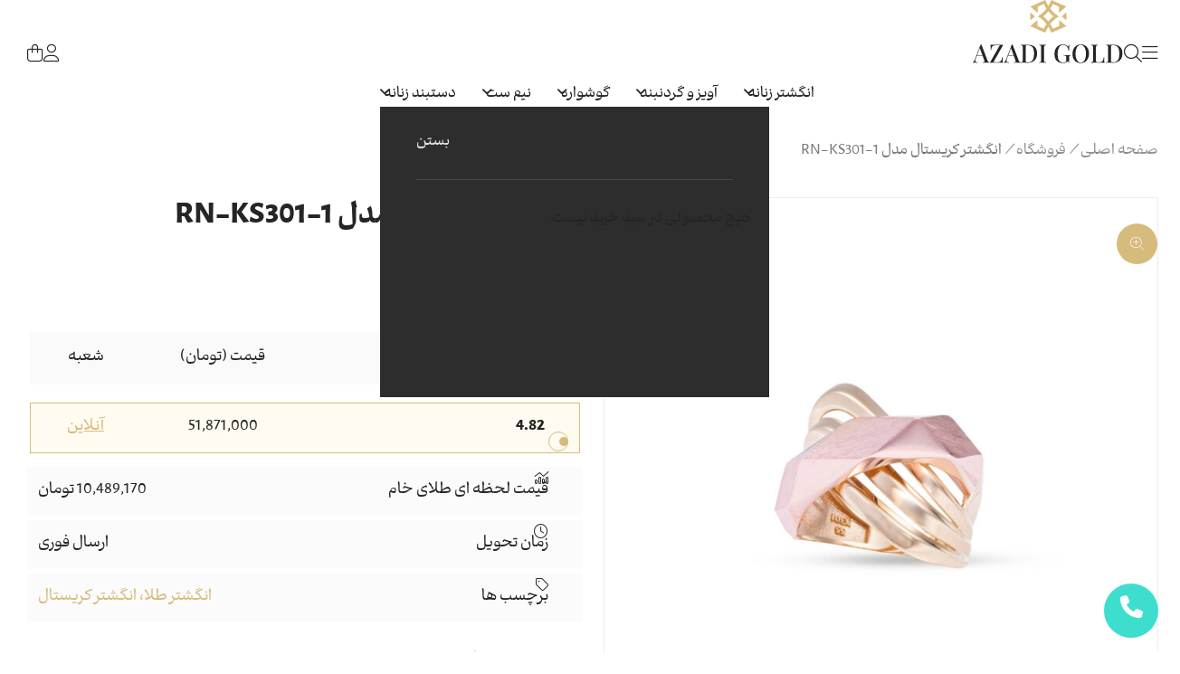

--- FILE ---
content_type: text/html; charset=UTF-8
request_url: https://www.azadi.gold/shop/%D8%A7%D9%86%DA%AF%D8%B4%D8%AA%D8%B1-%D8%B7%D9%84%D8%A7/%D8%A7%D9%86%DA%AF%D8%B4%D8%AA%D8%B1-%DA%A9%D8%B1%DB%8C%D8%B3%D8%AA%D8%A7%D9%84/%D8%A7%D9%86%DA%AF%D8%B4%D8%AA%D8%B1-%DA%A9%D8%B1%DB%8C%D8%B3%D8%AA%D8%A7%D9%84-%D9%85%D8%AF%D9%84-rn-ks301-1/
body_size: 45150
content:
<!DOCTYPE html>
<html dir="rtl" lang="fa-IR">
<head>
    <meta charset="UTF-8">
    <meta name="viewport" content="width=device-width, initial-scale=1.0 ,maximum-scale=1.0 , user-scalable=no" />
    <meta http-equiv="X-UA-Compatible" content="IE=edge">

    <title>انگشتر کریستال مدل RN-KS301-1 - فروشگاه طلای آزادی</title>

    <link rel="pingback" href="https://www.azadi.gold/xmlrpc.php">


            <link rel="icon" href="https://www.azadi.gold/wp-content/uploads/2021/08/favicon.png" type="image/png">
                <script>
        window.admin_post = 'https://www.azadi.gold/wp-admin/admin-post.php';
    </script>
    <meta name='robots' content='index, follow, max-image-preview:large, max-snippet:-1, max-video-preview:-1' />

<!-- Google Tag Manager for WordPress by gtm4wp.com -->
<script data-cfasync="false" data-pagespeed-no-defer>
	var gtm4wp_datalayer_name = "dataLayer";
	var dataLayer = dataLayer || [];
</script>
<!-- End Google Tag Manager for WordPress by gtm4wp.com -->
	<!-- This site is optimized with the Yoast SEO plugin v26.5 - https://yoast.com/wordpress/plugins/seo/ -->
	<link rel="canonical" href="https://www.azadi.gold/shop/انگشتر-طلا/انگشتر-کریستال/انگشتر-کریستال-مدل-rn-ks301-1/" />
	<meta property="og:locale" content="fa_IR" />
	<meta property="og:type" content="article" />
	<meta property="og:title" content="انگشتر کریستال مدل RN-KS301-1 - فروشگاه طلای آزادی" />
	<meta property="og:url" content="https://www.azadi.gold/shop/انگشتر-طلا/انگشتر-کریستال/انگشتر-کریستال-مدل-rn-ks301-1/" />
	<meta property="og:site_name" content="فروشگاه طلای آزادی" />
	<meta property="og:image" content="https://www.azadi.gold/wp-content/uploads/2023/05/RN-KS301-1.jpg" />
	<meta property="og:image:width" content="2268" />
	<meta property="og:image:height" content="2268" />
	<meta property="og:image:type" content="image/jpeg" />
	<meta name="twitter:card" content="summary_large_image" />
	<script type="application/ld+json" class="yoast-schema-graph">{"@context":"https://schema.org","@graph":[{"@type":"WebPage","@id":"https://www.azadi.gold/shop/%d8%a7%d9%86%da%af%d8%b4%d8%aa%d8%b1-%d8%b7%d9%84%d8%a7/%d8%a7%d9%86%da%af%d8%b4%d8%aa%d8%b1-%da%a9%d8%b1%db%8c%d8%b3%d8%aa%d8%a7%d9%84/%d8%a7%d9%86%da%af%d8%b4%d8%aa%d8%b1-%da%a9%d8%b1%db%8c%d8%b3%d8%aa%d8%a7%d9%84-%d9%85%d8%af%d9%84-rn-ks301-1/","url":"https://www.azadi.gold/shop/%d8%a7%d9%86%da%af%d8%b4%d8%aa%d8%b1-%d8%b7%d9%84%d8%a7/%d8%a7%d9%86%da%af%d8%b4%d8%aa%d8%b1-%da%a9%d8%b1%db%8c%d8%b3%d8%aa%d8%a7%d9%84/%d8%a7%d9%86%da%af%d8%b4%d8%aa%d8%b1-%da%a9%d8%b1%db%8c%d8%b3%d8%aa%d8%a7%d9%84-%d9%85%d8%af%d9%84-rn-ks301-1/","name":"انگشتر کریستال مدل RN-KS301-1 - فروشگاه طلای آزادی","isPartOf":{"@id":"https://www.azadi.gold/#website"},"primaryImageOfPage":{"@id":"https://www.azadi.gold/shop/%d8%a7%d9%86%da%af%d8%b4%d8%aa%d8%b1-%d8%b7%d9%84%d8%a7/%d8%a7%d9%86%da%af%d8%b4%d8%aa%d8%b1-%da%a9%d8%b1%db%8c%d8%b3%d8%aa%d8%a7%d9%84/%d8%a7%d9%86%da%af%d8%b4%d8%aa%d8%b1-%da%a9%d8%b1%db%8c%d8%b3%d8%aa%d8%a7%d9%84-%d9%85%d8%af%d9%84-rn-ks301-1/#primaryimage"},"image":{"@id":"https://www.azadi.gold/shop/%d8%a7%d9%86%da%af%d8%b4%d8%aa%d8%b1-%d8%b7%d9%84%d8%a7/%d8%a7%d9%86%da%af%d8%b4%d8%aa%d8%b1-%da%a9%d8%b1%db%8c%d8%b3%d8%aa%d8%a7%d9%84/%d8%a7%d9%86%da%af%d8%b4%d8%aa%d8%b1-%da%a9%d8%b1%db%8c%d8%b3%d8%aa%d8%a7%d9%84-%d9%85%d8%af%d9%84-rn-ks301-1/#primaryimage"},"thumbnailUrl":"https://www.azadi.gold/wp-content/uploads/2023/05/RN-KS301-1.jpg","datePublished":"2023-05-08T14:45:40+00:00","breadcrumb":{"@id":"https://www.azadi.gold/shop/%d8%a7%d9%86%da%af%d8%b4%d8%aa%d8%b1-%d8%b7%d9%84%d8%a7/%d8%a7%d9%86%da%af%d8%b4%d8%aa%d8%b1-%da%a9%d8%b1%db%8c%d8%b3%d8%aa%d8%a7%d9%84/%d8%a7%d9%86%da%af%d8%b4%d8%aa%d8%b1-%da%a9%d8%b1%db%8c%d8%b3%d8%aa%d8%a7%d9%84-%d9%85%d8%af%d9%84-rn-ks301-1/#breadcrumb"},"inLanguage":"fa-IR","potentialAction":[{"@type":"ReadAction","target":["https://www.azadi.gold/shop/%d8%a7%d9%86%da%af%d8%b4%d8%aa%d8%b1-%d8%b7%d9%84%d8%a7/%d8%a7%d9%86%da%af%d8%b4%d8%aa%d8%b1-%da%a9%d8%b1%db%8c%d8%b3%d8%aa%d8%a7%d9%84/%d8%a7%d9%86%da%af%d8%b4%d8%aa%d8%b1-%da%a9%d8%b1%db%8c%d8%b3%d8%aa%d8%a7%d9%84-%d9%85%d8%af%d9%84-rn-ks301-1/"]}]},{"@type":"ImageObject","inLanguage":"fa-IR","@id":"https://www.azadi.gold/shop/%d8%a7%d9%86%da%af%d8%b4%d8%aa%d8%b1-%d8%b7%d9%84%d8%a7/%d8%a7%d9%86%da%af%d8%b4%d8%aa%d8%b1-%da%a9%d8%b1%db%8c%d8%b3%d8%aa%d8%a7%d9%84/%d8%a7%d9%86%da%af%d8%b4%d8%aa%d8%b1-%da%a9%d8%b1%db%8c%d8%b3%d8%aa%d8%a7%d9%84-%d9%85%d8%af%d9%84-rn-ks301-1/#primaryimage","url":"https://www.azadi.gold/wp-content/uploads/2023/05/RN-KS301-1.jpg","contentUrl":"https://www.azadi.gold/wp-content/uploads/2023/05/RN-KS301-1.jpg","width":2268,"height":2268,"caption":"RN-KS301-1"},{"@type":"BreadcrumbList","@id":"https://www.azadi.gold/shop/%d8%a7%d9%86%da%af%d8%b4%d8%aa%d8%b1-%d8%b7%d9%84%d8%a7/%d8%a7%d9%86%da%af%d8%b4%d8%aa%d8%b1-%da%a9%d8%b1%db%8c%d8%b3%d8%aa%d8%a7%d9%84/%d8%a7%d9%86%da%af%d8%b4%d8%aa%d8%b1-%da%a9%d8%b1%db%8c%d8%b3%d8%aa%d8%a7%d9%84-%d9%85%d8%af%d9%84-rn-ks301-1/#breadcrumb","itemListElement":[{"@type":"ListItem","position":1,"name":"صفحه اصلی","item":"https://www.azadi.gold/"},{"@type":"ListItem","position":2,"name":"فروشگاه","item":"https://www.azadi.gold/shop/"},{"@type":"ListItem","position":3,"name":"انگشتر کریستال مدل RN-KS301-1"}]},{"@type":"WebSite","@id":"https://www.azadi.gold/#website","url":"https://www.azadi.gold/","name":"فروشگاه طلای آزادی","description":"بزرگترین تولید کننده طلا و جواهر در ایران با بیش از 25 سال سابقه","potentialAction":[{"@type":"SearchAction","target":{"@type":"EntryPoint","urlTemplate":"https://www.azadi.gold/?s={search_term_string}"},"query-input":{"@type":"PropertyValueSpecification","valueRequired":true,"valueName":"search_term_string"}}],"inLanguage":"fa-IR"}]}</script>
	<!-- / Yoast SEO plugin. -->


<link rel='dns-prefetch' href='//unpkg.com' />
<link rel='dns-prefetch' href='//fonts.googleapis.com' />
<link rel="alternate" type="application/rss+xml" title="فروشگاه طلای آزادی &raquo; خوراک" href="https://www.azadi.gold/feed/" />
<link rel="alternate" type="application/rss+xml" title="فروشگاه طلای آزادی &raquo; خوراک دیدگاه‌ها" href="https://www.azadi.gold/comments/feed/" />
<link rel="alternate" type="application/rss+xml" title="فروشگاه طلای آزادی &raquo; انگشتر کریستال مدل RN-KS301-1 خوراک دیدگاه‌ها" href="https://www.azadi.gold/shop/%d8%a7%d9%86%da%af%d8%b4%d8%aa%d8%b1-%d8%b7%d9%84%d8%a7/%d8%a7%d9%86%da%af%d8%b4%d8%aa%d8%b1-%da%a9%d8%b1%db%8c%d8%b3%d8%aa%d8%a7%d9%84/%d8%a7%d9%86%da%af%d8%b4%d8%aa%d8%b1-%da%a9%d8%b1%db%8c%d8%b3%d8%aa%d8%a7%d9%84-%d9%85%d8%af%d9%84-rn-ks301-1/feed/" />
<link rel="alternate" title="oEmbed (JSON)" type="application/json+oembed" href="https://www.azadi.gold/wp-json/oembed/1.0/embed?url=https%3A%2F%2Fwww.azadi.gold%2Fshop%2F%25d8%25a7%25d9%2586%25da%25af%25d8%25b4%25d8%25aa%25d8%25b1-%25d8%25b7%25d9%2584%25d8%25a7%2F%25d8%25a7%25d9%2586%25da%25af%25d8%25b4%25d8%25aa%25d8%25b1-%25da%25a9%25d8%25b1%25db%258c%25d8%25b3%25d8%25aa%25d8%25a7%25d9%2584%2F%25d8%25a7%25d9%2586%25da%25af%25d8%25b4%25d8%25aa%25d8%25b1-%25da%25a9%25d8%25b1%25db%258c%25d8%25b3%25d8%25aa%25d8%25a7%25d9%2584-%25d9%2585%25d8%25af%25d9%2584-rn-ks301-1%2F" />
<link rel="alternate" title="oEmbed (XML)" type="text/xml+oembed" href="https://www.azadi.gold/wp-json/oembed/1.0/embed?url=https%3A%2F%2Fwww.azadi.gold%2Fshop%2F%25d8%25a7%25d9%2586%25da%25af%25d8%25b4%25d8%25aa%25d8%25b1-%25d8%25b7%25d9%2584%25d8%25a7%2F%25d8%25a7%25d9%2586%25da%25af%25d8%25b4%25d8%25aa%25d8%25b1-%25da%25a9%25d8%25b1%25db%258c%25d8%25b3%25d8%25aa%25d8%25a7%25d9%2584%2F%25d8%25a7%25d9%2586%25da%25af%25d8%25b4%25d8%25aa%25d8%25b1-%25da%25a9%25d8%25b1%25db%258c%25d8%25b3%25d8%25aa%25d8%25a7%25d9%2584-%25d9%2585%25d8%25af%25d9%2584-rn-ks301-1%2F&#038;format=xml" />
<style id='wp-img-auto-sizes-contain-inline-css' type='text/css'>
img:is([sizes=auto i],[sizes^="auto," i]){contain-intrinsic-size:3000px 1500px}
/*# sourceURL=wp-img-auto-sizes-contain-inline-css */
</style>
<style id='wp-emoji-styles-inline-css' type='text/css'>

	img.wp-smiley, img.emoji {
		display: inline !important;
		border: none !important;
		box-shadow: none !important;
		height: 1em !important;
		width: 1em !important;
		margin: 0 0.07em !important;
		vertical-align: -0.1em !important;
		background: none !important;
		padding: 0 !important;
	}
/*# sourceURL=wp-emoji-styles-inline-css */
</style>
<style id='wp-block-library-inline-css' type='text/css'>
:root{--wp-block-synced-color:#7a00df;--wp-block-synced-color--rgb:122,0,223;--wp-bound-block-color:var(--wp-block-synced-color);--wp-editor-canvas-background:#ddd;--wp-admin-theme-color:#007cba;--wp-admin-theme-color--rgb:0,124,186;--wp-admin-theme-color-darker-10:#006ba1;--wp-admin-theme-color-darker-10--rgb:0,107,160.5;--wp-admin-theme-color-darker-20:#005a87;--wp-admin-theme-color-darker-20--rgb:0,90,135;--wp-admin-border-width-focus:2px}@media (min-resolution:192dpi){:root{--wp-admin-border-width-focus:1.5px}}.wp-element-button{cursor:pointer}:root .has-very-light-gray-background-color{background-color:#eee}:root .has-very-dark-gray-background-color{background-color:#313131}:root .has-very-light-gray-color{color:#eee}:root .has-very-dark-gray-color{color:#313131}:root .has-vivid-green-cyan-to-vivid-cyan-blue-gradient-background{background:linear-gradient(135deg,#00d084,#0693e3)}:root .has-purple-crush-gradient-background{background:linear-gradient(135deg,#34e2e4,#4721fb 50%,#ab1dfe)}:root .has-hazy-dawn-gradient-background{background:linear-gradient(135deg,#faaca8,#dad0ec)}:root .has-subdued-olive-gradient-background{background:linear-gradient(135deg,#fafae1,#67a671)}:root .has-atomic-cream-gradient-background{background:linear-gradient(135deg,#fdd79a,#004a59)}:root .has-nightshade-gradient-background{background:linear-gradient(135deg,#330968,#31cdcf)}:root .has-midnight-gradient-background{background:linear-gradient(135deg,#020381,#2874fc)}:root{--wp--preset--font-size--normal:16px;--wp--preset--font-size--huge:42px}.has-regular-font-size{font-size:1em}.has-larger-font-size{font-size:2.625em}.has-normal-font-size{font-size:var(--wp--preset--font-size--normal)}.has-huge-font-size{font-size:var(--wp--preset--font-size--huge)}:root .has-text-align-center{text-align:center}:root .has-text-align-left{text-align:left}:root .has-text-align-right{text-align:right}.has-fit-text{white-space:nowrap!important}#end-resizable-editor-section{display:none}.aligncenter{clear:both}.items-justified-left{justify-content:flex-start}.items-justified-center{justify-content:center}.items-justified-right{justify-content:flex-end}.items-justified-space-between{justify-content:space-between}.screen-reader-text{word-wrap:normal!important;border:0;clip-path:inset(50%);height:1px;margin:-1px;overflow:hidden;padding:0;position:absolute;width:1px}.screen-reader-text:focus{background-color:#ddd;clip-path:none;color:#444;display:block;font-size:1em;height:auto;left:5px;line-height:normal;padding:15px 23px 14px;text-decoration:none;top:5px;width:auto;z-index:100000}html :where(.has-border-color){border-style:solid}html :where([style*=border-top-color]){border-top-style:solid}html :where([style*=border-right-color]){border-right-style:solid}html :where([style*=border-bottom-color]){border-bottom-style:solid}html :where([style*=border-left-color]){border-left-style:solid}html :where([style*=border-width]){border-style:solid}html :where([style*=border-top-width]){border-top-style:solid}html :where([style*=border-right-width]){border-right-style:solid}html :where([style*=border-bottom-width]){border-bottom-style:solid}html :where([style*=border-left-width]){border-left-style:solid}html :where(img[class*=wp-image-]){height:auto;max-width:100%}:where(figure){margin:0 0 1em}html :where(.is-position-sticky){--wp-admin--admin-bar--position-offset:var(--wp-admin--admin-bar--height,0px)}@media screen and (max-width:600px){html :where(.is-position-sticky){--wp-admin--admin-bar--position-offset:0px}}

/*# sourceURL=wp-block-library-inline-css */
</style><link rel='stylesheet' id='wc-blocks-style-rtl-css' href='https://www.azadi.gold/wp-content/plugins/woocommerce/assets/client/blocks/wc-blocks-rtl.css?ver=wc-10.4.3' type='text/css' media='all' />
<style id='global-styles-inline-css' type='text/css'>
:root{--wp--preset--aspect-ratio--square: 1;--wp--preset--aspect-ratio--4-3: 4/3;--wp--preset--aspect-ratio--3-4: 3/4;--wp--preset--aspect-ratio--3-2: 3/2;--wp--preset--aspect-ratio--2-3: 2/3;--wp--preset--aspect-ratio--16-9: 16/9;--wp--preset--aspect-ratio--9-16: 9/16;--wp--preset--color--black: #000000;--wp--preset--color--cyan-bluish-gray: #abb8c3;--wp--preset--color--white: #ffffff;--wp--preset--color--pale-pink: #f78da7;--wp--preset--color--vivid-red: #cf2e2e;--wp--preset--color--luminous-vivid-orange: #ff6900;--wp--preset--color--luminous-vivid-amber: #fcb900;--wp--preset--color--light-green-cyan: #7bdcb5;--wp--preset--color--vivid-green-cyan: #00d084;--wp--preset--color--pale-cyan-blue: #8ed1fc;--wp--preset--color--vivid-cyan-blue: #0693e3;--wp--preset--color--vivid-purple: #9b51e0;--wp--preset--gradient--vivid-cyan-blue-to-vivid-purple: linear-gradient(135deg,rgb(6,147,227) 0%,rgb(155,81,224) 100%);--wp--preset--gradient--light-green-cyan-to-vivid-green-cyan: linear-gradient(135deg,rgb(122,220,180) 0%,rgb(0,208,130) 100%);--wp--preset--gradient--luminous-vivid-amber-to-luminous-vivid-orange: linear-gradient(135deg,rgb(252,185,0) 0%,rgb(255,105,0) 100%);--wp--preset--gradient--luminous-vivid-orange-to-vivid-red: linear-gradient(135deg,rgb(255,105,0) 0%,rgb(207,46,46) 100%);--wp--preset--gradient--very-light-gray-to-cyan-bluish-gray: linear-gradient(135deg,rgb(238,238,238) 0%,rgb(169,184,195) 100%);--wp--preset--gradient--cool-to-warm-spectrum: linear-gradient(135deg,rgb(74,234,220) 0%,rgb(151,120,209) 20%,rgb(207,42,186) 40%,rgb(238,44,130) 60%,rgb(251,105,98) 80%,rgb(254,248,76) 100%);--wp--preset--gradient--blush-light-purple: linear-gradient(135deg,rgb(255,206,236) 0%,rgb(152,150,240) 100%);--wp--preset--gradient--blush-bordeaux: linear-gradient(135deg,rgb(254,205,165) 0%,rgb(254,45,45) 50%,rgb(107,0,62) 100%);--wp--preset--gradient--luminous-dusk: linear-gradient(135deg,rgb(255,203,112) 0%,rgb(199,81,192) 50%,rgb(65,88,208) 100%);--wp--preset--gradient--pale-ocean: linear-gradient(135deg,rgb(255,245,203) 0%,rgb(182,227,212) 50%,rgb(51,167,181) 100%);--wp--preset--gradient--electric-grass: linear-gradient(135deg,rgb(202,248,128) 0%,rgb(113,206,126) 100%);--wp--preset--gradient--midnight: linear-gradient(135deg,rgb(2,3,129) 0%,rgb(40,116,252) 100%);--wp--preset--font-size--small: 13px;--wp--preset--font-size--medium: 20px;--wp--preset--font-size--large: 36px;--wp--preset--font-size--x-large: 42px;--wp--preset--spacing--20: 0.44rem;--wp--preset--spacing--30: 0.67rem;--wp--preset--spacing--40: 1rem;--wp--preset--spacing--50: 1.5rem;--wp--preset--spacing--60: 2.25rem;--wp--preset--spacing--70: 3.38rem;--wp--preset--spacing--80: 5.06rem;--wp--preset--shadow--natural: 6px 6px 9px rgba(0, 0, 0, 0.2);--wp--preset--shadow--deep: 12px 12px 50px rgba(0, 0, 0, 0.4);--wp--preset--shadow--sharp: 6px 6px 0px rgba(0, 0, 0, 0.2);--wp--preset--shadow--outlined: 6px 6px 0px -3px rgb(255, 255, 255), 6px 6px rgb(0, 0, 0);--wp--preset--shadow--crisp: 6px 6px 0px rgb(0, 0, 0);}:where(.is-layout-flex){gap: 0.5em;}:where(.is-layout-grid){gap: 0.5em;}body .is-layout-flex{display: flex;}.is-layout-flex{flex-wrap: wrap;align-items: center;}.is-layout-flex > :is(*, div){margin: 0;}body .is-layout-grid{display: grid;}.is-layout-grid > :is(*, div){margin: 0;}:where(.wp-block-columns.is-layout-flex){gap: 2em;}:where(.wp-block-columns.is-layout-grid){gap: 2em;}:where(.wp-block-post-template.is-layout-flex){gap: 1.25em;}:where(.wp-block-post-template.is-layout-grid){gap: 1.25em;}.has-black-color{color: var(--wp--preset--color--black) !important;}.has-cyan-bluish-gray-color{color: var(--wp--preset--color--cyan-bluish-gray) !important;}.has-white-color{color: var(--wp--preset--color--white) !important;}.has-pale-pink-color{color: var(--wp--preset--color--pale-pink) !important;}.has-vivid-red-color{color: var(--wp--preset--color--vivid-red) !important;}.has-luminous-vivid-orange-color{color: var(--wp--preset--color--luminous-vivid-orange) !important;}.has-luminous-vivid-amber-color{color: var(--wp--preset--color--luminous-vivid-amber) !important;}.has-light-green-cyan-color{color: var(--wp--preset--color--light-green-cyan) !important;}.has-vivid-green-cyan-color{color: var(--wp--preset--color--vivid-green-cyan) !important;}.has-pale-cyan-blue-color{color: var(--wp--preset--color--pale-cyan-blue) !important;}.has-vivid-cyan-blue-color{color: var(--wp--preset--color--vivid-cyan-blue) !important;}.has-vivid-purple-color{color: var(--wp--preset--color--vivid-purple) !important;}.has-black-background-color{background-color: var(--wp--preset--color--black) !important;}.has-cyan-bluish-gray-background-color{background-color: var(--wp--preset--color--cyan-bluish-gray) !important;}.has-white-background-color{background-color: var(--wp--preset--color--white) !important;}.has-pale-pink-background-color{background-color: var(--wp--preset--color--pale-pink) !important;}.has-vivid-red-background-color{background-color: var(--wp--preset--color--vivid-red) !important;}.has-luminous-vivid-orange-background-color{background-color: var(--wp--preset--color--luminous-vivid-orange) !important;}.has-luminous-vivid-amber-background-color{background-color: var(--wp--preset--color--luminous-vivid-amber) !important;}.has-light-green-cyan-background-color{background-color: var(--wp--preset--color--light-green-cyan) !important;}.has-vivid-green-cyan-background-color{background-color: var(--wp--preset--color--vivid-green-cyan) !important;}.has-pale-cyan-blue-background-color{background-color: var(--wp--preset--color--pale-cyan-blue) !important;}.has-vivid-cyan-blue-background-color{background-color: var(--wp--preset--color--vivid-cyan-blue) !important;}.has-vivid-purple-background-color{background-color: var(--wp--preset--color--vivid-purple) !important;}.has-black-border-color{border-color: var(--wp--preset--color--black) !important;}.has-cyan-bluish-gray-border-color{border-color: var(--wp--preset--color--cyan-bluish-gray) !important;}.has-white-border-color{border-color: var(--wp--preset--color--white) !important;}.has-pale-pink-border-color{border-color: var(--wp--preset--color--pale-pink) !important;}.has-vivid-red-border-color{border-color: var(--wp--preset--color--vivid-red) !important;}.has-luminous-vivid-orange-border-color{border-color: var(--wp--preset--color--luminous-vivid-orange) !important;}.has-luminous-vivid-amber-border-color{border-color: var(--wp--preset--color--luminous-vivid-amber) !important;}.has-light-green-cyan-border-color{border-color: var(--wp--preset--color--light-green-cyan) !important;}.has-vivid-green-cyan-border-color{border-color: var(--wp--preset--color--vivid-green-cyan) !important;}.has-pale-cyan-blue-border-color{border-color: var(--wp--preset--color--pale-cyan-blue) !important;}.has-vivid-cyan-blue-border-color{border-color: var(--wp--preset--color--vivid-cyan-blue) !important;}.has-vivid-purple-border-color{border-color: var(--wp--preset--color--vivid-purple) !important;}.has-vivid-cyan-blue-to-vivid-purple-gradient-background{background: var(--wp--preset--gradient--vivid-cyan-blue-to-vivid-purple) !important;}.has-light-green-cyan-to-vivid-green-cyan-gradient-background{background: var(--wp--preset--gradient--light-green-cyan-to-vivid-green-cyan) !important;}.has-luminous-vivid-amber-to-luminous-vivid-orange-gradient-background{background: var(--wp--preset--gradient--luminous-vivid-amber-to-luminous-vivid-orange) !important;}.has-luminous-vivid-orange-to-vivid-red-gradient-background{background: var(--wp--preset--gradient--luminous-vivid-orange-to-vivid-red) !important;}.has-very-light-gray-to-cyan-bluish-gray-gradient-background{background: var(--wp--preset--gradient--very-light-gray-to-cyan-bluish-gray) !important;}.has-cool-to-warm-spectrum-gradient-background{background: var(--wp--preset--gradient--cool-to-warm-spectrum) !important;}.has-blush-light-purple-gradient-background{background: var(--wp--preset--gradient--blush-light-purple) !important;}.has-blush-bordeaux-gradient-background{background: var(--wp--preset--gradient--blush-bordeaux) !important;}.has-luminous-dusk-gradient-background{background: var(--wp--preset--gradient--luminous-dusk) !important;}.has-pale-ocean-gradient-background{background: var(--wp--preset--gradient--pale-ocean) !important;}.has-electric-grass-gradient-background{background: var(--wp--preset--gradient--electric-grass) !important;}.has-midnight-gradient-background{background: var(--wp--preset--gradient--midnight) !important;}.has-small-font-size{font-size: var(--wp--preset--font-size--small) !important;}.has-medium-font-size{font-size: var(--wp--preset--font-size--medium) !important;}.has-large-font-size{font-size: var(--wp--preset--font-size--large) !important;}.has-x-large-font-size{font-size: var(--wp--preset--font-size--x-large) !important;}
/*# sourceURL=global-styles-inline-css */
</style>

<style id='classic-theme-styles-inline-css' type='text/css'>
/*! This file is auto-generated */
.wp-block-button__link{color:#fff;background-color:#32373c;border-radius:9999px;box-shadow:none;text-decoration:none;padding:calc(.667em + 2px) calc(1.333em + 2px);font-size:1.125em}.wp-block-file__button{background:#32373c;color:#fff;text-decoration:none}
/*# sourceURL=/wp-includes/css/classic-themes.min.css */
</style>
<link rel='stylesheet' id='digits-login-style-css' href='https://www.azadi.gold/wp-content/plugins/digits2/assets/css/login.min.css?ver=8.3.3.1' type='text/css' media='all' />
<link rel='stylesheet' id='digits-style-css' href='https://www.azadi.gold/wp-content/plugins/digits2/assets/css/main.min.css?ver=8.3.3.1' type='text/css' media='all' />
<style id='digits-style-inline-css' type='text/css'>

                #woocommerce-order-data .address p:nth-child(3) a,.woocommerce-customer-details--phone{
                    text-align:right;
                    }
/*# sourceURL=digits-style-inline-css */
</style>
<link rel='stylesheet' id='pif-styles-css' href='https://www.azadi.gold/wp-content/plugins/woocommerce-product-image-flipper/assets/css/style.css?ver=6.9' type='text/css' media='all' />
<link rel='stylesheet' id='woof-css' href='https://www.azadi.gold/wp-content/plugins/woocommerce-products-filter/css/front.css?ver=3.3.3' type='text/css' media='all' />
<style id='woof-inline-css' type='text/css'>

.woof_products_top_panel li span, .woof_products_top_panel2 li span{background: url(https://www.azadi.gold/wp-content/plugins/woocommerce-products-filter/img/delete.png);background-size: 14px 14px;background-repeat: no-repeat;background-position: right;}
.woof_edit_view{
                    display: none;
                }


/*# sourceURL=woof-inline-css */
</style>
<link rel='stylesheet' id='chosen-drop-down-css' href='https://www.azadi.gold/wp-content/plugins/woocommerce-products-filter/js/chosen/chosen.min.css?ver=3.3.3' type='text/css' media='all' />
<link rel='stylesheet' id='woof_by_instock_html_items-css' href='https://www.azadi.gold/wp-content/plugins/woocommerce-products-filter/ext/by_instock/css/by_instock.css?ver=3.3.3' type='text/css' media='all' />
<link rel='stylesheet' id='woof_color_html_items-css' href='https://www.azadi.gold/wp-content/plugins/woocommerce-products-filter/ext/color/css/html_types/color.css?ver=3.3.3' type='text/css' media='all' />
<link rel='stylesheet' id='photoswipe-css' href='https://www.azadi.gold/wp-content/plugins/woocommerce/assets/css/photoswipe/photoswipe.min.css?ver=10.4.3' type='text/css' media='all' />
<link rel='stylesheet' id='photoswipe-default-skin-css' href='https://www.azadi.gold/wp-content/plugins/woocommerce/assets/css/photoswipe/default-skin/default-skin.min.css?ver=10.4.3' type='text/css' media='all' />
<style id='woocommerce-inline-inline-css' type='text/css'>
.woocommerce form .form-row .required { visibility: visible; }
/*# sourceURL=woocommerce-inline-inline-css */
</style>
<link rel='preload' as='font' type='font/woff2' crossorigin='anonymous' id='tinvwl-webfont-font-css' href='https://www.azadi.gold/wp-content/plugins/ti-woocommerce-wishlist/assets/fonts/tinvwl-webfont.woff2?ver=xu2uyi'  media='all' />
<link rel='stylesheet' id='tinvwl-webfont-rtl-css' href='https://www.azadi.gold/wp-content/plugins/ti-woocommerce-wishlist/assets/css/webfont-rtl.min.css?ver=2.11.1' type='text/css' media='all' />
<link rel='stylesheet' id='tinvwl-rtl-css' href='https://www.azadi.gold/wp-content/plugins/ti-woocommerce-wishlist/assets/css/public-rtl.min.css?ver=2.11.1' type='text/css' media='all' />
<link rel='stylesheet' id='nws-total-styles-css' href='https://www.azadi.gold/wp-content/themes/wp-azadi-2025/dist/css/nws-total-styles-1.1.56-1.0.10.css' type='text/css' media='all' />
<link rel='stylesheet' id='ubermenu-css' href='https://www.azadi.gold/wp-content/plugins/ubermenu/pro/assets/css/ubermenu.min.css?ver=3.8.5' type='text/css' media='all' />
<link rel='stylesheet' id='google-Roboto-css' href='https://fonts.googleapis.com/css?family=Roboto%3A900%2C700%2C500%2C500i%2C400%2C200%2C300&#038;ver=6.9' type='text/css' media='all' />
<script type="text/javascript" src="https://www.azadi.gold/wp-includes/js/jquery/jquery.min.js?ver=3.7.1" id="jquery-core-js"></script>
<script type="text/javascript" src="https://www.azadi.gold/wp-includes/js/jquery/jquery-migrate.min.js?ver=3.4.1" id="jquery-migrate-js"></script>
<script type="text/javascript" src="https://www.azadi.gold/wp-content/plugins/woocommerce/assets/js/jquery-blockui/jquery.blockUI.min.js?ver=2.7.0-wc.10.4.3" id="wc-jquery-blockui-js" data-wp-strategy="defer"></script>
<script type="text/javascript" id="wc-add-to-cart-js-extra">
/* <![CDATA[ */
var wc_add_to_cart_params = {"ajax_url":"/wp-admin/admin-ajax.php","wc_ajax_url":"/?wc-ajax=%%endpoint%%","i18n_view_cart":"\u0645\u0634\u0627\u0647\u062f\u0647 \u0633\u0628\u062f \u062e\u0631\u06cc\u062f","cart_url":"https://www.azadi.gold/cart/","is_cart":"","cart_redirect_after_add":"no"};
//# sourceURL=wc-add-to-cart-js-extra
/* ]]> */
</script>
<script type="text/javascript" src="https://www.azadi.gold/wp-content/plugins/woocommerce/assets/js/frontend/add-to-cart.min.js?ver=10.4.3" id="wc-add-to-cart-js" defer="defer" data-wp-strategy="defer"></script>
<script type="text/javascript" src="https://www.azadi.gold/wp-content/plugins/woocommerce/assets/js/zoom/jquery.zoom.min.js?ver=1.7.21-wc.10.4.3" id="wc-zoom-js" defer="defer" data-wp-strategy="defer"></script>
<script type="text/javascript" src="https://www.azadi.gold/wp-content/plugins/woocommerce/assets/js/flexslider/jquery.flexslider.min.js?ver=2.7.2-wc.10.4.3" id="wc-flexslider-js" defer="defer" data-wp-strategy="defer"></script>
<script type="text/javascript" src="https://www.azadi.gold/wp-content/plugins/woocommerce/assets/js/photoswipe/photoswipe.min.js?ver=4.1.1-wc.10.4.3" id="wc-photoswipe-js" defer="defer" data-wp-strategy="defer"></script>
<script type="text/javascript" src="https://www.azadi.gold/wp-content/plugins/woocommerce/assets/js/photoswipe/photoswipe-ui-default.min.js?ver=4.1.1-wc.10.4.3" id="wc-photoswipe-ui-default-js" defer="defer" data-wp-strategy="defer"></script>
<script type="text/javascript" id="wc-single-product-js-extra">
/* <![CDATA[ */
var wc_single_product_params = {"i18n_required_rating_text":"\u0644\u0637\u0641\u0627 \u06cc\u06a9 \u0627\u0645\u062a\u06cc\u0627\u0632 \u0631\u0627 \u0627\u0646\u062a\u062e\u0627\u0628 \u06a9\u0646\u06cc\u062f","i18n_rating_options":["\u06f1 \u0627\u0632 \u06f5 \u0633\u062a\u0627\u0631\u0647","\u06f2 \u0627\u0632 \u06f5 \u0633\u062a\u0627\u0631\u0647","\u06f3 \u0627\u0632 \u06f5 \u0633\u062a\u0627\u0631\u0647","\u06f4 \u0627\u0632 \u06f5 \u0633\u062a\u0627\u0631\u0647","\u06f5 \u0627\u0632 \u06f5 \u0633\u062a\u0627\u0631\u0647"],"i18n_product_gallery_trigger_text":"\u0645\u0634\u0627\u0647\u062f\u0647 \u06af\u0627\u0644\u0631\u06cc \u062a\u0635\u0627\u0648\u06cc\u0631 \u0628\u0647 \u0635\u0648\u0631\u062a \u062a\u0645\u0627\u0645 \u0635\u0641\u062d\u0647","review_rating_required":"yes","flexslider":{"rtl":true,"animation":"slide","smoothHeight":true,"directionNav":false,"controlNav":"thumbnails","slideshow":false,"animationSpeed":500,"animationLoop":false,"allowOneSlide":false},"zoom_enabled":"1","zoom_options":[],"photoswipe_enabled":"1","photoswipe_options":{"shareEl":false,"closeOnScroll":false,"history":false,"hideAnimationDuration":0,"showAnimationDuration":0},"flexslider_enabled":"1"};
//# sourceURL=wc-single-product-js-extra
/* ]]> */
</script>
<script type="text/javascript" src="https://www.azadi.gold/wp-content/plugins/woocommerce/assets/js/frontend/single-product.min.js?ver=10.4.3" id="wc-single-product-js" defer="defer" data-wp-strategy="defer"></script>
<script type="text/javascript" src="https://www.azadi.gold/wp-content/plugins/woocommerce/assets/js/js-cookie/js.cookie.min.js?ver=2.1.4-wc.10.4.3" id="wc-js-cookie-js" data-wp-strategy="defer"></script>
<script type="text/javascript" id="woocommerce-js-extra">
/* <![CDATA[ */
var woocommerce_params = {"ajax_url":"/wp-admin/admin-ajax.php","wc_ajax_url":"/?wc-ajax=%%endpoint%%","i18n_password_show":"\u0646\u0645\u0627\u06cc\u0634 \u0631\u0645\u0632 \u0639\u0628\u0648\u0631","i18n_password_hide":"\u0645\u062e\u0641\u06cc\u200c\u0633\u0627\u0632\u06cc \u0631\u0645\u0632 \u0639\u0628\u0648\u0631"};
//# sourceURL=woocommerce-js-extra
/* ]]> */
</script>
<script type="text/javascript" src="https://www.azadi.gold/wp-content/plugins/woocommerce/assets/js/frontend/woocommerce.min.js?ver=10.4.3" id="woocommerce-js" defer="defer" data-wp-strategy="defer"></script>
<link rel="https://api.w.org/" href="https://www.azadi.gold/wp-json/" /><link rel="alternate" title="JSON" type="application/json" href="https://www.azadi.gold/wp-json/wp/v2/product/56538" /><link rel="EditURI" type="application/rsd+xml" title="RSD" href="https://www.azadi.gold/xmlrpc.php?rsd" />
<meta name="generator" content="WordPress 6.9" />
<meta name="generator" content="WooCommerce 10.4.3" />
<link rel='shortlink' href='https://www.azadi.gold/?p=56538' />
<style id="ubermenu-custom-generated-css">
/** UberMenu Responsive Styles (Breakpoint Setting) **/
@media screen and (min-width: 992px){
  .ubermenu{ display:block !important; } .ubermenu-responsive .ubermenu-item.ubermenu-hide-desktop{ display:none !important; } .ubermenu-responsive.ubermenu-retractors-responsive .ubermenu-retractor-mobile{ display:none; }  /* Top level items full height */ .ubermenu.ubermenu-horizontal.ubermenu-items-vstretch .ubermenu-nav{   display:flex;   align-items:stretch; } .ubermenu.ubermenu-horizontal.ubermenu-items-vstretch .ubermenu-item.ubermenu-item-level-0{   display:flex;   flex-direction:column; } .ubermenu.ubermenu-horizontal.ubermenu-items-vstretch .ubermenu-item.ubermenu-item-level-0 > .ubermenu-target{   flex:1;   display:flex;   align-items:center; flex-wrap:wrap; } .ubermenu.ubermenu-horizontal.ubermenu-items-vstretch .ubermenu-item.ubermenu-item-level-0 > .ubermenu-target > .ubermenu-target-divider{ position:static; flex-basis:100%; } .ubermenu.ubermenu-horizontal.ubermenu-items-vstretch .ubermenu-item.ubermenu-item-level-0 > .ubermenu-target.ubermenu-item-layout-image_left > .ubermenu-target-text{ padding-left:1em; } .ubermenu.ubermenu-horizontal.ubermenu-items-vstretch .ubermenu-item.ubermenu-item-level-0 > .ubermenu-target.ubermenu-item-layout-image_right > .ubermenu-target-text{ padding-right:1em; } .ubermenu.ubermenu-horizontal.ubermenu-items-vstretch .ubermenu-item.ubermenu-item-level-0 > .ubermenu-target.ubermenu-item-layout-image_above, .ubermenu.ubermenu-horizontal.ubermenu-items-vstretch .ubermenu-item.ubermenu-item-level-0 > .ubermenu-target.ubermenu-item-layout-image_below{ flex-direction:column; } .ubermenu.ubermenu-horizontal.ubermenu-items-vstretch .ubermenu-item.ubermenu-item-level-0 > .ubermenu-submenu-drop{   top:100%; } .ubermenu.ubermenu-horizontal.ubermenu-items-vstretch .ubermenu-item-level-0:not(.ubermenu-align-right) + .ubermenu-item.ubermenu-align-right{ margin-left:auto; } .ubermenu.ubermenu-horizontal.ubermenu-items-vstretch .ubermenu-item.ubermenu-item-level-0 > .ubermenu-target.ubermenu-content-align-left{   justify-content:flex-start; } .ubermenu.ubermenu-horizontal.ubermenu-items-vstretch .ubermenu-item.ubermenu-item-level-0 > .ubermenu-target.ubermenu-content-align-center{   justify-content:center; } .ubermenu.ubermenu-horizontal.ubermenu-items-vstretch .ubermenu-item.ubermenu-item-level-0 > .ubermenu-target.ubermenu-content-align-right{   justify-content:flex-end; }  /* Force current submenu always open but below others */ .ubermenu-force-current-submenu .ubermenu-item-level-0.ubermenu-current-menu-item > .ubermenu-submenu-drop, .ubermenu-force-current-submenu .ubermenu-item-level-0.ubermenu-current-menu-ancestor > .ubermenu-submenu-drop {     display: block!important;     opacity: 1!important;     visibility: visible!important;     margin: 0!important;     top: auto!important;     height: auto;     z-index:19; }   /* Invert Horizontal menu to make subs go up */ .ubermenu-invert.ubermenu-horizontal .ubermenu-item-level-0 > .ubermenu-submenu-drop, .ubermenu-invert.ubermenu-horizontal.ubermenu-items-vstretch .ubermenu-item.ubermenu-item-level-0>.ubermenu-submenu-drop{  top:auto;  bottom:100%; } .ubermenu-invert.ubermenu-horizontal.ubermenu-sub-indicators .ubermenu-item-level-0.ubermenu-has-submenu-drop > .ubermenu-target > .ubermenu-sub-indicator{ transform:rotate(180deg); } /* Make second level flyouts fly up */ .ubermenu-invert.ubermenu-horizontal .ubermenu-submenu .ubermenu-item.ubermenu-active > .ubermenu-submenu-type-flyout{     top:auto;     bottom:0; } /* Clip the submenus properly when inverted */ .ubermenu-invert.ubermenu-horizontal .ubermenu-item-level-0 > .ubermenu-submenu-drop{     clip: rect(-5000px,5000px,auto,-5000px); }    /* Invert Vertical menu to make subs go left */ .ubermenu-invert.ubermenu-vertical .ubermenu-item-level-0 > .ubermenu-submenu-drop{   right:100%;   left:auto; } .ubermenu-invert.ubermenu-vertical.ubermenu-sub-indicators .ubermenu-item-level-0.ubermenu-item-has-children > .ubermenu-target > .ubermenu-sub-indicator{   right:auto;   left:10px; transform:rotate(90deg); } .ubermenu-vertical.ubermenu-invert .ubermenu-item > .ubermenu-submenu-drop {   clip: rect(-5000px,5000px,5000px,-5000px); } /* Vertical Flyout > Flyout */ .ubermenu-vertical.ubermenu-invert.ubermenu-sub-indicators .ubermenu-has-submenu-drop > .ubermenu-target{   padding-left:25px; } .ubermenu-vertical.ubermenu-invert .ubermenu-item > .ubermenu-target > .ubermenu-sub-indicator {   right:auto;   left:10px;   transform:rotate(90deg); } .ubermenu-vertical.ubermenu-invert .ubermenu-item > .ubermenu-submenu-drop.ubermenu-submenu-type-flyout, .ubermenu-vertical.ubermenu-invert .ubermenu-submenu-type-flyout > .ubermenu-item > .ubermenu-submenu-drop {   right: 100%;   left: auto; }  .ubermenu-responsive-toggle{ display:none; }
}
@media screen and (max-width: 991px){
   .ubermenu-responsive-toggle, .ubermenu-sticky-toggle-wrapper { display: block; }  .ubermenu-responsive{ width:100%; max-height:600px; visibility:visible; overflow:visible;  -webkit-transition:max-height 1s ease-in; transition:max-height .3s ease-in; } .ubermenu-responsive.ubermenu-mobile-accordion:not(.ubermenu-mobile-modal):not(.ubermenu-in-transition):not(.ubermenu-responsive-collapse){ max-height:none; } .ubermenu-responsive.ubermenu-items-align-center{   text-align:left; } .ubermenu-responsive.ubermenu{ margin:0; } .ubermenu-responsive.ubermenu .ubermenu-nav{ display:block; }  .ubermenu-responsive.ubermenu-responsive-nocollapse, .ubermenu-repsonsive.ubermenu-no-transitions{ display:block; max-height:none; }  .ubermenu-responsive.ubermenu-responsive-collapse{ max-height:none; visibility:visible; overflow:visible; } .ubermenu-responsive.ubermenu-responsive-collapse{ max-height:0; overflow:hidden !important; visibility:hidden; } .ubermenu-responsive.ubermenu-in-transition, .ubermenu-responsive.ubermenu-in-transition .ubermenu-nav{ overflow:hidden !important; visibility:visible; } .ubermenu-responsive.ubermenu-responsive-collapse:not(.ubermenu-in-transition){ border-top-width:0; border-bottom-width:0; } .ubermenu-responsive.ubermenu-responsive-collapse .ubermenu-item .ubermenu-submenu{ display:none; }  .ubermenu-responsive .ubermenu-item-level-0{ width:50%; } .ubermenu-responsive.ubermenu-responsive-single-column .ubermenu-item-level-0{ float:none; clear:both; width:100%; } .ubermenu-responsive .ubermenu-item.ubermenu-item-level-0 > .ubermenu-target{ border:none; box-shadow:none; } .ubermenu-responsive .ubermenu-item.ubermenu-has-submenu-flyout{ position:static; } .ubermenu-responsive.ubermenu-sub-indicators .ubermenu-submenu-type-flyout .ubermenu-has-submenu-drop > .ubermenu-target > .ubermenu-sub-indicator{ transform:rotate(0); right:10px; left:auto; } .ubermenu-responsive .ubermenu-nav .ubermenu-item .ubermenu-submenu.ubermenu-submenu-drop{ width:100%; min-width:100%; max-width:100%; top:auto; left:0 !important; } .ubermenu-responsive.ubermenu-has-border .ubermenu-nav .ubermenu-item .ubermenu-submenu.ubermenu-submenu-drop{ left: -1px !important; /* For borders */ } .ubermenu-responsive .ubermenu-submenu.ubermenu-submenu-type-mega > .ubermenu-item.ubermenu-column{ min-height:0; border-left:none;  float:left; /* override left/center/right content alignment */ display:block; } .ubermenu-responsive .ubermenu-item.ubermenu-active > .ubermenu-submenu.ubermenu-submenu-type-mega{     max-height:none;     height:auto;/*prevent overflow scrolling since android is still finicky*/     overflow:visible; } .ubermenu-responsive.ubermenu-transition-slide .ubermenu-item.ubermenu-in-transition > .ubermenu-submenu-drop{ max-height:1000px; /* because of slide transition */ } .ubermenu .ubermenu-submenu-type-flyout .ubermenu-submenu-type-mega{ min-height:0; } .ubermenu.ubermenu-responsive .ubermenu-column, .ubermenu.ubermenu-responsive .ubermenu-column-auto{ min-width:50%; } .ubermenu.ubermenu-responsive .ubermenu-autoclear > .ubermenu-column{ clear:none; } .ubermenu.ubermenu-responsive .ubermenu-column:nth-of-type(2n+1){ clear:both; } .ubermenu.ubermenu-responsive .ubermenu-submenu-retractor-top:not(.ubermenu-submenu-retractor-top-2) .ubermenu-column:nth-of-type(2n+1){ clear:none; } .ubermenu.ubermenu-responsive .ubermenu-submenu-retractor-top:not(.ubermenu-submenu-retractor-top-2) .ubermenu-column:nth-of-type(2n+2){ clear:both; }  .ubermenu-responsive-single-column-subs .ubermenu-submenu .ubermenu-item { float: none; clear: both; width: 100%; min-width: 100%; }  /* Submenu footer content */ .ubermenu .ubermenu-submenu-footer{     position:relative; clear:both;     bottom:auto;     right:auto; }   .ubermenu.ubermenu-responsive .ubermenu-tabs, .ubermenu.ubermenu-responsive .ubermenu-tabs-group, .ubermenu.ubermenu-responsive .ubermenu-tab, .ubermenu.ubermenu-responsive .ubermenu-tab-content-panel{ /** TABS SHOULD BE 100%  ACCORDION */ width:100%; min-width:100%; max-width:100%; left:0; } .ubermenu.ubermenu-responsive .ubermenu-tabs, .ubermenu.ubermenu-responsive .ubermenu-tab-content-panel{ min-height:0 !important;/* Override Inline Style from JS */ } .ubermenu.ubermenu-responsive .ubermenu-tabs{ z-index:15; } .ubermenu.ubermenu-responsive .ubermenu-tab-content-panel{ z-index:20; } /* Tab Layering */ .ubermenu-responsive .ubermenu-tab{ position:relative; } .ubermenu-responsive .ubermenu-tab.ubermenu-active{ position:relative; z-index:20; } .ubermenu-responsive .ubermenu-tab > .ubermenu-target{ border-width:0 0 1px 0; } .ubermenu-responsive.ubermenu-sub-indicators .ubermenu-tabs > .ubermenu-tabs-group > .ubermenu-tab.ubermenu-has-submenu-drop > .ubermenu-target > .ubermenu-sub-indicator{ transform:rotate(0); right:10px; left:auto; }  .ubermenu-responsive .ubermenu-tabs > .ubermenu-tabs-group > .ubermenu-tab > .ubermenu-tab-content-panel{ top:auto; border-width:1px; } .ubermenu-responsive .ubermenu-tab-layout-bottom > .ubermenu-tabs-group{ /*position:relative;*/ }   .ubermenu-reponsive .ubermenu-item-level-0 > .ubermenu-submenu-type-stack{ /* Top Level Stack Columns */ position:relative; }  .ubermenu-responsive .ubermenu-submenu-type-stack .ubermenu-column, .ubermenu-responsive .ubermenu-submenu-type-stack .ubermenu-column-auto{ /* Stack Columns */ width:100%; max-width:100%; }   .ubermenu-responsive .ubermenu-item-mini{ /* Mini items */ min-width:0; width:auto; float:left; clear:none !important; } .ubermenu-responsive .ubermenu-item.ubermenu-item-mini > a.ubermenu-target{ padding-left:20px; padding-right:20px; }   .ubermenu-responsive .ubermenu-item.ubermenu-hide-mobile{ /* Hiding items */ display:none !important; }  .ubermenu-responsive.ubermenu-hide-bkgs .ubermenu-submenu.ubermenu-submenu-bkg-img{ /** Hide Background Images in Submenu */ background-image:none; } .ubermenu.ubermenu-responsive .ubermenu-item-level-0.ubermenu-item-mini{ min-width:0; width:auto; } .ubermenu-vertical .ubermenu-item.ubermenu-item-level-0{ width:100%; } .ubermenu-vertical.ubermenu-sub-indicators .ubermenu-item-level-0.ubermenu-item-has-children > .ubermenu-target > .ubermenu-sub-indicator{ right:10px; left:auto; transform:rotate(0); } .ubermenu-vertical .ubermenu-item.ubermenu-item-level-0.ubermenu-relative.ubermenu-active > .ubermenu-submenu-drop.ubermenu-submenu-align-vertical_parent_item{     top:auto; }   .ubermenu.ubermenu-responsive .ubermenu-tabs{     position:static; } /* Tabs on Mobile with mouse (but not click) - leave space to hover off */ .ubermenu:not(.ubermenu-is-mobile):not(.ubermenu-submenu-indicator-closes) .ubermenu-submenu .ubermenu-tab[data-ubermenu-trigger="mouseover"] .ubermenu-tab-content-panel, .ubermenu:not(.ubermenu-is-mobile):not(.ubermenu-submenu-indicator-closes) .ubermenu-submenu .ubermenu-tab[data-ubermenu-trigger="hover_intent"] .ubermenu-tab-content-panel{     margin-left:6%; width:94%; min-width:94%; }  /* Sub indicator close visibility */ .ubermenu.ubermenu-submenu-indicator-closes .ubermenu-active > .ubermenu-target > .ubermenu-sub-indicator-close{ display:block; display: flex; align-items: center; justify-content: center; } .ubermenu.ubermenu-submenu-indicator-closes .ubermenu-active > .ubermenu-target > .ubermenu-sub-indicator{ display:none; }  .ubermenu .ubermenu-tabs .ubermenu-tab-content-panel{     box-shadow: 0 5px 10px rgba(0,0,0,.075); }  /* When submenus and items go full width, move items back to appropriate positioning */ .ubermenu .ubermenu-submenu-rtl {     direction: ltr; }   /* Fixed position mobile menu */ .ubermenu.ubermenu-mobile-modal{   position:fixed;   z-index:9999999; opacity:1;   top:0;   left:0;   width:100%;   width:100vw;   max-width:100%;   max-width:100vw; height:100%; height:calc(100vh - calc(100vh - 100%)); height:-webkit-fill-available; max-height:calc(100vh - calc(100vh - 100%)); max-height:-webkit-fill-available;   border:none; box-sizing:border-box;    display:flex;   flex-direction:column;   justify-content:flex-start; overflow-y:auto !important; /* for non-accordion mode */ overflow-x:hidden !important; overscroll-behavior: contain; transform:scale(1); transition-duration:.1s; transition-property: all; } .ubermenu.ubermenu-mobile-modal.ubermenu-mobile-accordion.ubermenu-interaction-press{ overflow-y:hidden !important; } .ubermenu.ubermenu-mobile-modal.ubermenu-responsive-collapse{ overflow:hidden !important; opacity:0; transform:scale(.9); visibility:hidden; } .ubermenu.ubermenu-mobile-modal .ubermenu-nav{   flex:1;   overflow-y:auto !important; overscroll-behavior: contain; } .ubermenu.ubermenu-mobile-modal .ubermenu-item-level-0{ margin:0; } .ubermenu.ubermenu-mobile-modal .ubermenu-mobile-close-button{ border:none; background:none; border-radius:0; padding:1em; color:inherit; display:inline-block; text-align:center; font-size:14px; } .ubermenu.ubermenu-mobile-modal .ubermenu-mobile-footer .ubermenu-mobile-close-button{ width: 100%; display: flex; align-items: center; justify-content: center; } .ubermenu.ubermenu-mobile-modal .ubermenu-mobile-footer .ubermenu-mobile-close-button .ubermenu-icon-essential, .ubermenu.ubermenu-mobile-modal .ubermenu-mobile-footer .ubermenu-mobile-close-button .fas.fa-times{ margin-right:.2em; }  /* Header/Footer Mobile content */ .ubermenu .ubermenu-mobile-header, .ubermenu .ubermenu-mobile-footer{ display:block; text-align:center; color:inherit; }  /* Accordion submenus mobile (single column tablet) */ .ubermenu.ubermenu-responsive-single-column.ubermenu-mobile-accordion.ubermenu-interaction-press .ubermenu-item > .ubermenu-submenu-drop, .ubermenu.ubermenu-responsive-single-column.ubermenu-mobile-accordion.ubermenu-interaction-press .ubermenu-tab > .ubermenu-tab-content-panel{ box-sizing:border-box; border-left:none; border-right:none; box-shadow:none; } .ubermenu.ubermenu-responsive-single-column.ubermenu-mobile-accordion.ubermenu-interaction-press .ubermenu-item.ubermenu-active > .ubermenu-submenu-drop, .ubermenu.ubermenu-responsive-single-column.ubermenu-mobile-accordion.ubermenu-interaction-press .ubermenu-tab.ubermenu-active > .ubermenu-tab-content-panel{   position:static; }   /* Accordion indented - remove borders and extra spacing from headers */ .ubermenu.ubermenu-mobile-accordion-indent .ubermenu-submenu.ubermenu-submenu-drop, .ubermenu.ubermenu-mobile-accordion-indent .ubermenu-submenu .ubermenu-item-header.ubermenu-has-submenu-stack > .ubermenu-target{   border:none; } .ubermenu.ubermenu-mobile-accordion-indent .ubermenu-submenu .ubermenu-item-header.ubermenu-has-submenu-stack > .ubermenu-submenu-type-stack{   padding-top:0; } /* Accordion dropdown indentation padding */ .ubermenu.ubermenu-mobile-accordion-indent .ubermenu-submenu-drop .ubermenu-submenu-drop .ubermenu-item > .ubermenu-target, .ubermenu.ubermenu-mobile-accordion-indent .ubermenu-submenu-drop .ubermenu-tab-content-panel .ubermenu-item > .ubermenu-target{   padding-left:calc( var(--ubermenu-accordion-indent) * 2 ); } .ubermenu.ubermenu-mobile-accordion-indent .ubermenu-submenu-drop .ubermenu-submenu-drop .ubermenu-submenu-drop .ubermenu-item > .ubermenu-target, .ubermenu.ubermenu-mobile-accordion-indent .ubermenu-submenu-drop .ubermenu-tab-content-panel .ubermenu-tab-content-panel .ubermenu-item > .ubermenu-target{   padding-left:calc( var(--ubermenu-accordion-indent) * 3 ); } .ubermenu.ubermenu-mobile-accordion-indent .ubermenu-submenu-drop .ubermenu-submenu-drop .ubermenu-submenu-drop .ubermenu-submenu-drop .ubermenu-item > .ubermenu-target, .ubermenu.ubermenu-mobile-accordion-indent .ubermenu-submenu-drop .ubermenu-tab-content-panel .ubermenu-tab-content-panel .ubermenu-tab-content-panel .ubermenu-item > .ubermenu-target{   padding-left:calc( var(--ubermenu-accordion-indent) * 4 ); } /* Reverse Accordion dropdown indentation padding */ .rtl .ubermenu.ubermenu-mobile-accordion-indent .ubermenu-submenu-drop .ubermenu-submenu-drop .ubermenu-item > .ubermenu-target, .rtl .ubermenu.ubermenu-mobile-accordion-indent .ubermenu-submenu-drop .ubermenu-tab-content-panel .ubermenu-item > .ubermenu-target{ padding-left:0;   padding-right:calc( var(--ubermenu-accordion-indent) * 2 ); } .rtl .ubermenu.ubermenu-mobile-accordion-indent .ubermenu-submenu-drop .ubermenu-submenu-drop .ubermenu-submenu-drop .ubermenu-item > .ubermenu-target, .rtl .ubermenu.ubermenu-mobile-accordion-indent .ubermenu-submenu-drop .ubermenu-tab-content-panel .ubermenu-tab-content-panel .ubermenu-item > .ubermenu-target{ padding-left:0; padding-right:calc( var(--ubermenu-accordion-indent) * 3 ); } .rtl .ubermenu.ubermenu-mobile-accordion-indent .ubermenu-submenu-drop .ubermenu-submenu-drop .ubermenu-submenu-drop .ubermenu-submenu-drop .ubermenu-item > .ubermenu-target, .rtl .ubermenu.ubermenu-mobile-accordion-indent .ubermenu-submenu-drop .ubermenu-tab-content-panel .ubermenu-tab-content-panel .ubermenu-tab-content-panel .ubermenu-item > .ubermenu-target{ padding-left:0; padding-right:calc( var(--ubermenu-accordion-indent) * 4 ); }  .ubermenu-responsive-toggle{ display:block; }
}
@media screen and (max-width: 480px){
  .ubermenu.ubermenu-responsive .ubermenu-item-level-0{ width:100%; } .ubermenu.ubermenu-responsive .ubermenu-column, .ubermenu.ubermenu-responsive .ubermenu-column-auto{ min-width:100%; } .ubermenu .ubermenu-autocolumn:not(:first-child), .ubermenu .ubermenu-autocolumn:not(:first-child) .ubermenu-submenu-type-stack{     padding-top:0; } .ubermenu .ubermenu-autocolumn:not(:last-child), .ubermenu .ubermenu-autocolumn:not(:last-child) .ubermenu-submenu-type-stack{     padding-bottom:0; } .ubermenu .ubermenu-autocolumn > .ubermenu-submenu-type-stack > .ubermenu-item-normal:first-child{     margin-top:0; }     /* Accordion submenus mobile */ .ubermenu.ubermenu-responsive.ubermenu-mobile-accordion.ubermenu-interaction-press .ubermenu-item > .ubermenu-submenu-drop, .ubermenu.ubermenu-responsive.ubermenu-mobile-accordion.ubermenu-interaction-press .ubermenu-tab > .ubermenu-tab-content-panel{     box-shadow:none; box-sizing:border-box; border-left:none; border-right:none; } .ubermenu.ubermenu-responsive.ubermenu-mobile-accordion.ubermenu-interaction-press .ubermenu-item.ubermenu-active > .ubermenu-submenu-drop, .ubermenu.ubermenu-responsive.ubermenu-mobile-accordion.ubermenu-interaction-press .ubermenu-tab.ubermenu-active > .ubermenu-tab-content-panel{     position:static; } 
}


/** UberMenu Custom Menu Styles (Customizer) **/
/* main */
 .ubermenu-main.ubermenu-transition-fade .ubermenu-item .ubermenu-submenu-drop { margin-top:0; }


/* Status: Loaded from Transient */

</style><style>mark.order-date,time{unicode-bidi:embed!important}</style><script>document.documentElement.className += " js";</script>

<!-- Google Tag Manager for WordPress by gtm4wp.com -->
<!-- GTM Container placement set to footer -->
<script data-cfasync="false" data-pagespeed-no-defer type="text/javascript">
	var dataLayer_content = {"pagePostType":"product","pagePostType2":"single-product","pagePostAuthor":"bahar"};
	dataLayer.push( dataLayer_content );
</script>
<script data-cfasync="false" data-pagespeed-no-defer type="text/javascript">
(function(w,d,s,l,i){w[l]=w[l]||[];w[l].push({'gtm.start':
new Date().getTime(),event:'gtm.js'});var f=d.getElementsByTagName(s)[0],
j=d.createElement(s),dl=l!='dataLayer'?'&l='+l:'';j.async=true;j.src=
'//www.googletagmanager.com/gtm.js?id='+i+dl;f.parentNode.insertBefore(j,f);
})(window,document,'script','dataLayer','GTM-MH66BKV');
</script>
<!-- End Google Tag Manager for WordPress by gtm4wp.com --><meta name="enamad" content="360867"/>

<script src="https://analytics.ahrefs.com/analytics.js" data-key="Kulb8jE6qxt5eLX4ljZ2rg" async></script>	<noscript><style>.woocommerce-product-gallery{ opacity: 1 !important; }</style></noscript>
	        <style type="text/css">
            .digits_secure_modal_box, .digits_ui,
            .digits_secure_modal_box *, .digits_ui *,
            .digits_font, .dig_ma-box, .dig_ma-box input, .dig_ma-box input::placeholder, .dig_ma-box ::placeholder, .dig_ma-box label, .dig_ma-box button, .dig_ma-box select, .dig_ma-box * {
                font-family: 'Roboto', sans-serif;
            }
        </style>
        
<link rel='stylesheet' id='woof_tooltip-css-css' href='https://www.azadi.gold/wp-content/plugins/woocommerce-products-filter/js/tooltip/css/tooltipster.bundle.min.css?ver=3.3.3' type='text/css' media='all' />
<link rel='stylesheet' id='woof_tooltip-css-noir-css' href='https://www.azadi.gold/wp-content/plugins/woocommerce-products-filter/js/tooltip/css/plugins/tooltipster/sideTip/themes/tooltipster-sideTip-noir.min.css?ver=3.3.3' type='text/css' media='all' />
</head>

<body data-rsssl=1 class="rtl wp-singular product-template-default single single-product postid-56538 wp-theme-_nws wp-child-theme-wp-azadi-2025 stretched theme-_nws woocommerce woocommerce-page woocommerce-no-js tinvwl-theme-style lang-fa_IR">

<div id="wrapper" class="clearfix" >

    <!-- Since 1.0.12: The header sections will load from functions.php solution array. -->
<header class="nws-section header-ubermenu-section position-relative">
    <div class="container position-static">
        <div class="flex-box d-flex align-items-end align-items-lg-center justify-content-between position-static">
            <div class="d-flex align-items-center header-icons">
                <i class="fal fa-bars font-20 menu-icon"></i>
                <i class="fal fa-search font-20 search-icon"></i>
            </div>

            <figure class="mb-0 d-flex d-lg-block flex-row-reverse align-items-end flex-grow-1 position-static">
                <a href="https://www.azadi.gold" class="d-table mx-auto mb-lg-3 logo">
                    <img src='https://www.azadi.gold/wp-content/themes/wp-azadi-2025/dist/images/logo.svg' alt='' width='168' height='76'>
                </a>
                <div class="products-menu d-none d-lg-block position-static">
                    
<!-- UberMenu [Configuration:main] [Theme Loc:primary] [Integration:auto] -->
<a class="ubermenu-responsive-toggle ubermenu-responsive-toggle-main ubermenu-skin-none ubermenu-loc-primary ubermenu-responsive-toggle-content-align-left ubermenu-responsive-toggle-align-full " tabindex="0" data-ubermenu-target="ubermenu-main-1214-primary-2"   aria-label="Toggle Main menu"><i class="fas fa-bars" ></i><span>منو</span></a><nav id="ubermenu-main-1214-primary-2" class="ubermenu ubermenu-nojs ubermenu-main ubermenu-menu-1214 ubermenu-loc-primary ubermenu-responsive ubermenu-responsive-single-column ubermenu-responsive-single-column-subs ubermenu-responsive-991 ubermenu-responsive-collapse ubermenu-horizontal ubermenu-transition-shift ubermenu-trigger-hover_intent ubermenu-skin-none  ubermenu-bar-align-full ubermenu-items-align-auto ubermenu-bound ubermenu-disable-submenu-scroll ubermenu-sub-indicators ubermenu-retractors-responsive ubermenu-submenu-indicator-closes"><ul id="ubermenu-nav-main-1214-primary" class="ubermenu-nav" data-title="Main menu"><li id="menu-item-57064" class="ubermenu-item ubermenu-item-type-taxonomy ubermenu-item-object-product_cat ubermenu-current-product-ancestor ubermenu-item-has-children ubermenu-item-57064 ubermenu-item-level-0 ubermenu-column ubermenu-column-auto ubermenu-has-submenu-drop ubermenu-has-submenu-mega" ><a class="ubermenu-target ubermenu-item-layout-default ubermenu-item-layout-text_only" href="https://www.azadi.gold/product-category/%d8%a7%d9%86%da%af%d8%b4%d8%aa%d8%b1-%d8%b7%d9%84%d8%a7/" tabindex="0"><span class="ubermenu-target-title ubermenu-target-text">انگشتر زنانه</span><i class='ubermenu-sub-indicator fas fa-angle-down'></i></a><ul  class="ubermenu-submenu ubermenu-submenu-id-57064 ubermenu-submenu-type-auto ubermenu-submenu-type-mega ubermenu-submenu-drop ubermenu-submenu-align-full_width"  ><li id="menu-item-56944" class="ubermenu-item ubermenu-item-type-taxonomy ubermenu-item-object-product_cat ubermenu-current-product-ancestor ubermenu-item-has-children ubermenu-item-56944 ubermenu-item-auto ubermenu-item-header ubermenu-item-level-1 ubermenu-column ubermenu-column-auto ubermenu-has-submenu-stack" ><a class="ubermenu-target ubermenu-item-layout-default ubermenu-item-layout-text_only" href="https://www.azadi.gold/product-category/%d8%a7%d9%86%da%af%d8%b4%d8%aa%d8%b1-%d8%b7%d9%84%d8%a7/"><span class="ubermenu-target-title ubermenu-target-text">انگشتر زنانه</span></a><ul  class="ubermenu-submenu ubermenu-submenu-id-56944 ubermenu-submenu-type-stack"  ><li id="menu-item-57001" class="ubermenu-item ubermenu-item-type-custom ubermenu-item-object-custom ubermenu-item-57001 ubermenu-item-auto ubermenu-item-normal ubermenu-item-level-2 ubermenu-column ubermenu-column-auto" ><a class="ubermenu-target ubermenu-item-layout-default ubermenu-item-layout-text_only" href="https://www.azadi.gold/product-category/%d8%a7%d9%86%da%af%d8%b4%d8%aa%d8%b1-%d8%b7%d9%84%d8%a7/%d8%a7%d9%86%da%af%d8%b4%d8%aa%d8%b1-%d8%a7%d9%84%d8%a8%d9%86%d8%a7%d8%b1%d8%af%d9%88/"><span class="ubermenu-target-title ubermenu-target-text">انگشتر البناردو</span></a></li><li id="menu-item-57002" class="ubermenu-item ubermenu-item-type-custom ubermenu-item-object-custom ubermenu-item-57002 ubermenu-item-auto ubermenu-item-normal ubermenu-item-level-2 ubermenu-column ubermenu-column-auto" ><a class="ubermenu-target ubermenu-item-layout-default ubermenu-item-layout-text_only" href="https://www.azadi.gold/product-category/%d8%a7%d9%86%da%af%d8%b4%d8%aa%d8%b1-%d8%b7%d9%84%d8%a7/%d8%a7%d9%86%da%af%d8%b4%d8%aa%d8%b1-%d8%aa%db%8c%d9%81%d8%a7%d9%86%db%8c/"><span class="ubermenu-target-title ubermenu-target-text">انگشتر تیفانی</span></a></li><li id="menu-item-57003" class="ubermenu-item ubermenu-item-type-custom ubermenu-item-object-custom ubermenu-item-57003 ubermenu-item-auto ubermenu-item-normal ubermenu-item-level-2 ubermenu-column ubermenu-column-auto" ><a class="ubermenu-target ubermenu-item-layout-default ubermenu-item-layout-text_only" href="https://www.azadi.gold/product-category/%d8%a7%d9%86%da%af%d8%b4%d8%aa%d8%b1-%d9%85%d8%b1%d8%af%d8%a7%d9%86%d9%87/%d8%a7%d9%86%da%af%d8%b4%d8%aa%d8%b1-%d8%a2%d8%b1%db%8c%d8%a7/"><span class="ubermenu-target-title ubermenu-target-text">انگشتر آریا</span></a></li><li id="menu-item-57004" class="ubermenu-item ubermenu-item-type-custom ubermenu-item-object-custom ubermenu-item-57004 ubermenu-item-auto ubermenu-item-normal ubermenu-item-level-2 ubermenu-column ubermenu-column-auto" ><a class="ubermenu-target ubermenu-item-layout-default ubermenu-item-layout-text_only" href="https://www.azadi.gold/product-category/%d8%a7%d9%86%da%af%d8%b4%d8%aa%d8%b1-%d8%b7%d9%84%d8%a7/%d8%a7%d9%86%da%af%d8%b4%d8%aa%d8%b1-%d8%a2%d8%b3%d8%a7/"><span class="ubermenu-target-title ubermenu-target-text">انگشتر آسا</span></a></li><li id="menu-item-57005" class="ubermenu-item ubermenu-item-type-custom ubermenu-item-object-custom ubermenu-item-57005 ubermenu-item-auto ubermenu-item-normal ubermenu-item-level-2 ubermenu-column ubermenu-column-auto" ><a class="ubermenu-target ubermenu-item-layout-default ubermenu-item-layout-text_only" href="https://www.azadi.gold/product-category/%d8%a7%d9%86%da%af%d8%b4%d8%aa%d8%b1-%d9%85%d8%b1%d8%af%d8%a7%d9%86%d9%87/%d8%a7%d9%86%da%af%d8%b4%d8%aa%d8%b1-%d8%a2%d8%b4%db%8c%d9%84/"><span class="ubermenu-target-title ubermenu-target-text">انگشتر آشیل</span></a></li><li id="menu-item-57008" class="ubermenu-item ubermenu-item-type-custom ubermenu-item-object-custom ubermenu-item-57008 ubermenu-item-auto ubermenu-item-normal ubermenu-item-level-2 ubermenu-column ubermenu-column-auto" ><a class="ubermenu-target ubermenu-item-layout-default ubermenu-item-layout-text_only" href="https://www.azadi.gold/product-category/%d8%a7%d9%86%da%af%d8%b4%d8%aa%d8%b1-%d8%b7%d9%84%d8%a7/%d8%a7%d9%86%da%af%d8%b4%d8%aa%d8%b1-%d8%a7%da%a9%d8%b3%d8%aa%d8%b1%d8%a7/"><span class="ubermenu-target-title ubermenu-target-text">انگشتر اکسترا</span></a></li><li id="menu-item-57007" class="ubermenu-item ubermenu-item-type-custom ubermenu-item-object-custom ubermenu-item-57007 ubermenu-item-auto ubermenu-item-normal ubermenu-item-level-2 ubermenu-column ubermenu-column-auto" ><a class="ubermenu-target ubermenu-item-layout-default ubermenu-item-layout-text_only" href="https://www.azadi.gold/product-category/%d8%a7%d9%86%da%af%d8%b4%d8%aa%d8%b1-%d8%b7%d9%84%d8%a7/%d8%a7%d9%86%da%af%d8%b4%d8%aa%d8%b1-%d8%a7%d9%81%d8%b1%d8%a7/"><span class="ubermenu-target-title ubermenu-target-text">انگشتر افرا</span></a></li><li id="menu-item-57009" class="ubermenu-item ubermenu-item-type-custom ubermenu-item-object-custom ubermenu-item-57009 ubermenu-item-auto ubermenu-item-normal ubermenu-item-level-2 ubermenu-column ubermenu-column-auto" ><a class="ubermenu-target ubermenu-item-layout-default ubermenu-item-layout-text_only" href="https://www.azadi.gold/product-category/%d8%a7%d9%86%da%af%d8%b4%d8%aa%d8%b1-%d8%b7%d9%84%d8%a7/%d8%a7%d9%86%da%af%d8%b4%d8%aa%d8%b1-%d8%af%d9%84%d8%b3%d8%a7/"><span class="ubermenu-target-title ubermenu-target-text">انگشتر دلسا</span></a></li><li id="menu-item-57010" class="ubermenu-item ubermenu-item-type-custom ubermenu-item-object-custom ubermenu-item-57010 ubermenu-item-auto ubermenu-item-normal ubermenu-item-level-2 ubermenu-column ubermenu-column-auto" ><a class="ubermenu-target ubermenu-item-layout-default ubermenu-item-layout-text_only" href="https://www.azadi.gold/product-category/%d8%a7%d9%86%da%af%d8%b4%d8%aa%d8%b1-%d8%b7%d9%84%d8%a7/%d8%a7%d9%86%da%af%d8%b4%d8%aa%d8%b1-%d8%b3%d8%a7%d8%b1%d9%87/"><span class="ubermenu-target-title ubermenu-target-text">انگشتر ساره</span></a></li><li id="menu-item-57011" class="ubermenu-item ubermenu-item-type-custom ubermenu-item-object-custom ubermenu-item-57011 ubermenu-item-auto ubermenu-item-normal ubermenu-item-level-2 ubermenu-column ubermenu-column-auto" ><a class="ubermenu-target ubermenu-item-layout-default ubermenu-item-layout-text_only" href="https://www.azadi.gold/product-category/%d8%a7%d9%86%da%af%d8%b4%d8%aa%d8%b1-%d8%b7%d9%84%d8%a7/%d8%a7%d9%86%da%af%d8%b4%d8%aa%d8%b1-%d8%b3%d8%a7%d8%b1%d9%87-%d8%a7%d9%84%d8%a8%d9%86%d8%a7%d8%b1%d8%af%d9%88/"><span class="ubermenu-target-title ubermenu-target-text">انگشتر ساره البناردو</span></a></li><li id="menu-item-57012" class="ubermenu-item ubermenu-item-type-custom ubermenu-item-object-custom ubermenu-item-57012 ubermenu-item-auto ubermenu-item-normal ubermenu-item-level-2 ubermenu-column ubermenu-column-auto" ><a class="ubermenu-target ubermenu-item-layout-default ubermenu-item-layout-text_only" href="https://www.azadi.gold/product-category/%d8%a7%d9%86%da%af%d8%b4%d8%aa%d8%b1-%d8%b7%d9%84%d8%a7/%d8%a7%d9%86%da%af%d8%b4%d8%aa%d8%b1-%d8%b3%d8%a7%d9%86-%d8%b3%d8%aa/"><span class="ubermenu-target-title ubermenu-target-text">انگشتر سان ست</span></a></li><li id="menu-item-57013" class="ubermenu-item ubermenu-item-type-custom ubermenu-item-object-custom ubermenu-item-57013 ubermenu-item-auto ubermenu-item-normal ubermenu-item-level-2 ubermenu-column ubermenu-column-auto" ><a class="ubermenu-target ubermenu-item-layout-default ubermenu-item-layout-text_only" href="https://www.azadi.gold/product-category/%d8%a7%d9%86%da%af%d8%b4%d8%aa%d8%b1-%d8%b7%d9%84%d8%a7/%d8%a7%d9%86%da%af%d8%b4%d8%aa%d8%b1-%d8%b3%d8%a7%d9%86%d8%a7/"><span class="ubermenu-target-title ubermenu-target-text">انگشتر سانا</span></a></li><li id="menu-item-57014" class="ubermenu-item ubermenu-item-type-custom ubermenu-item-object-custom ubermenu-item-57014 ubermenu-item-auto ubermenu-item-normal ubermenu-item-level-2 ubermenu-column ubermenu-column-auto" ><a class="ubermenu-target ubermenu-item-layout-default ubermenu-item-layout-text_only" href="https://www.azadi.gold/product-category/%d8%a7%d9%86%da%af%d8%b4%d8%aa%d8%b1-%d8%b7%d9%84%d8%a7/%d8%a7%d9%86%da%af%d8%b4%d8%aa%d8%b1-%d9%81%db%8c%da%af%d8%a7%d8%b1%d9%88/"><span class="ubermenu-target-title ubermenu-target-text">انگشتر فیگارو</span></a></li><li id="menu-item-57015" class="ubermenu-item ubermenu-item-type-custom ubermenu-item-object-custom ubermenu-item-57015 ubermenu-item-auto ubermenu-item-normal ubermenu-item-level-2 ubermenu-column ubermenu-column-auto" ><a class="ubermenu-target ubermenu-item-layout-default ubermenu-item-layout-text_only" href="https://www.azadi.gold/product-category/%d8%a7%d9%86%da%af%d8%b4%d8%aa%d8%b1-%d8%b7%d9%84%d8%a7/%d8%a7%d9%86%da%af%d8%b4%d8%aa%d8%b1-%da%a9%d8%b1%db%8c%d8%b3%d8%aa%d8%a7%d9%84/"><span class="ubermenu-target-title ubermenu-target-text">انگشتر کریستال</span></a></li><li id="menu-item-57016" class="ubermenu-item ubermenu-item-type-custom ubermenu-item-object-custom ubermenu-item-57016 ubermenu-item-auto ubermenu-item-normal ubermenu-item-level-2 ubermenu-column ubermenu-column-auto" ><a class="ubermenu-target ubermenu-item-layout-default ubermenu-item-layout-text_only" href="https://www.azadi.gold/product-category/%d8%a7%d9%86%da%af%d8%b4%d8%aa%d8%b1-%d8%b7%d9%84%d8%a7/%d8%a7%d9%86%da%af%d8%b4%d8%aa%d8%b1-%d9%84%d9%88%d8%aa%d9%88%d8%b3/"><span class="ubermenu-target-title ubermenu-target-text">انگشتر لوتوس</span></a></li><li id="menu-item-57017" class="ubermenu-item ubermenu-item-type-custom ubermenu-item-object-custom ubermenu-item-57017 ubermenu-item-auto ubermenu-item-normal ubermenu-item-level-2 ubermenu-column ubermenu-column-auto" ><a class="ubermenu-target ubermenu-item-layout-default ubermenu-item-layout-text_only" href="https://www.azadi.gold/product-category/%d8%a7%d9%86%da%af%d8%b4%d8%aa%d8%b1-%d8%b7%d9%84%d8%a7/%d8%a7%d9%86%da%af%d8%b4%d8%aa%d8%b1-%d9%86%d8%a7%d9%86%d8%b3%db%8c/"><span class="ubermenu-target-title ubermenu-target-text">انگشتر نانسی</span></a></li><li id="menu-item-57018" class="ubermenu-item ubermenu-item-type-custom ubermenu-item-object-custom ubermenu-item-57018 ubermenu-item-auto ubermenu-item-normal ubermenu-item-level-2 ubermenu-column ubermenu-column-auto" ><a class="ubermenu-target ubermenu-item-layout-default ubermenu-item-layout-text_only" href="https://www.azadi.gold/product-category/%d8%a7%d9%86%da%af%d8%b4%d8%aa%d8%b1-%d8%b7%d9%84%d8%a7/%d8%a7%d9%86%da%af%d8%b4%d8%aa%d8%b1-%d9%87%d8%b1%d9%85%d8%b3/"><span class="ubermenu-target-title ubermenu-target-text">انگشتر هرمس</span></a></li><li id="menu-item-57022" class="ubermenu-item ubermenu-item-type-custom ubermenu-item-object-custom ubermenu-item-57022 ubermenu-item-auto ubermenu-item-normal ubermenu-item-level-2 ubermenu-column ubermenu-column-auto" ><a class="ubermenu-target ubermenu-item-layout-default ubermenu-item-layout-text_only" href="https://www.azadi.gold/product-category/%d8%a7%d9%86%da%af%d8%b4%d8%aa%d8%b1-%d8%b7%d9%84%d8%a7/%d8%a7%d9%86%da%af%d8%b4%d8%aa%d8%b1-%d9%88%d8%b1%d8%b3%d8%a7%da%86%d9%87/"><span class="ubermenu-target-title ubermenu-target-text">انگشتر ورساچه</span></a></li><li id="menu-item-57023" class="ubermenu-item ubermenu-item-type-custom ubermenu-item-object-custom ubermenu-item-57023 ubermenu-item-auto ubermenu-item-normal ubermenu-item-level-2 ubermenu-column ubermenu-column-auto" ><a class="ubermenu-target ubermenu-item-layout-default ubermenu-item-layout-text_only" href="https://www.azadi.gold/product-category/%d8%a7%d9%86%da%af%d8%b4%d8%aa%d8%b1-%d8%b7%d9%84%d8%a7/%d8%a7%d9%86%da%af%d8%b4%d8%aa%d8%b1-%d9%88%d9%86%da%a9%d9%84%db%8c%d9%81%d8%aa/"><span class="ubermenu-target-title ubermenu-target-text">انگشتر ونکلیفت</span></a></li></ul></li><li id="menu-item-57065" class="ubermenu-item ubermenu-item-type-custom ubermenu-item-object-ubermenu-custom ubermenu-item-57065 ubermenu-item-auto ubermenu-item-header ubermenu-item-level-1 ubermenu-column ubermenu-column-auto" ><div class="ubermenu-content-block ubermenu-custom-content ubermenu-custom-content-padded"><img src="https://www.azadi.gold/wp-content/uploads/2025/08/megamenu-ring.webp" alt="انگشتر زنانه"></div></li></ul></li><li id="menu-item-57067" class="ubermenu-item ubermenu-item-type-taxonomy ubermenu-item-object-product_cat ubermenu-item-has-children ubermenu-item-57067 ubermenu-item-level-0 ubermenu-column ubermenu-column-auto ubermenu-has-submenu-drop ubermenu-has-submenu-mega" ><a class="ubermenu-target ubermenu-item-layout-default ubermenu-item-layout-text_only" href="https://www.azadi.gold/product-category/%d8%a2%d9%88%db%8c%d8%b2-%d9%88-%da%af%d8%b1%d8%af%d9%86%d8%a8%d9%86%d8%af/" tabindex="0"><span class="ubermenu-target-title ubermenu-target-text">آویز و گردنبند</span><i class='ubermenu-sub-indicator fas fa-angle-down'></i></a><ul  class="ubermenu-submenu ubermenu-submenu-id-57067 ubermenu-submenu-type-mega ubermenu-submenu-drop ubermenu-submenu-align-full_width"  ><li id="menu-item-56943" class="ubermenu-item ubermenu-item-type-taxonomy ubermenu-item-object-product_cat ubermenu-item-has-children ubermenu-item-56943 ubermenu-item-auto ubermenu-item-header ubermenu-item-level-1 ubermenu-column ubermenu-column-auto ubermenu-has-submenu-stack" ><a class="ubermenu-target ubermenu-item-layout-default ubermenu-item-layout-text_only" href="https://www.azadi.gold/product-category/%d8%a2%d9%88%db%8c%d8%b2-%d9%88-%da%af%d8%b1%d8%af%d9%86%d8%a8%d9%86%d8%af/"><span class="ubermenu-target-title ubermenu-target-text">آویز و گردنبند</span></a><ul  class="ubermenu-submenu ubermenu-submenu-id-56943 ubermenu-submenu-type-stack"  ><li id="menu-item-57024" class="ubermenu-item ubermenu-item-type-custom ubermenu-item-object-custom ubermenu-item-57024 ubermenu-item-auto ubermenu-item-normal ubermenu-item-level-2 ubermenu-column ubermenu-column-auto" ><a class="ubermenu-target ubermenu-item-layout-default ubermenu-item-layout-text_only" href="https://www.azadi.gold/product-category/%d8%a2%d9%88%db%8c%d8%b2-%d9%88-%da%af%d8%b1%d8%af%d9%86%d8%a8%d9%86%d8%af/%d8%a2%d9%88%db%8c%d8%b2-%da%af%d8%b1%d8%af%d9%86%d8%a8%d9%86%d8%af-%d8%a7%d9%86%d8%a7%d8%b1/"><span class="ubermenu-target-title ubermenu-target-text">آویز انار</span></a></li><li id="menu-item-57025" class="ubermenu-item ubermenu-item-type-custom ubermenu-item-object-custom ubermenu-item-57025 ubermenu-item-auto ubermenu-item-normal ubermenu-item-level-2 ubermenu-column ubermenu-column-auto" ><a class="ubermenu-target ubermenu-item-layout-default ubermenu-item-layout-text_only" href="https://www.azadi.gold/product-category/%d8%a2%d9%88%db%8c%d8%b2-%d9%88-%da%af%d8%b1%d8%af%d9%86%d8%a8%d9%86%d8%af/%d8%a2%d9%88%db%8c%d8%b2-%da%af%d8%b1%d8%af%d9%86%d8%a8%d9%86%d8%af-%d8%b3%d8%a8%da%a9/"><span class="ubermenu-target-title ubermenu-target-text">آویز سبک</span></a></li></ul></li><li id="menu-item-57074" class="necklace ubermenu-item ubermenu-item-type-custom ubermenu-item-object-ubermenu-custom ubermenu-item-57074 ubermenu-item-auto ubermenu-item-header ubermenu-item-level-1 ubermenu-column ubermenu-column-auto" ><div class="ubermenu-content-block ubermenu-custom-content ubermenu-custom-content-padded"><img src=https://www.azadi.gold/wp-content/uploads/2025/08/megamenu-necklace.webp" alt="آویز و گردنبند"></div></li></ul></li><li id="menu-item-57068" class="ubermenu-item ubermenu-item-type-taxonomy ubermenu-item-object-product_cat ubermenu-item-has-children ubermenu-item-57068 ubermenu-item-level-0 ubermenu-column ubermenu-column-auto ubermenu-has-submenu-drop ubermenu-has-submenu-mega" ><a class="ubermenu-target ubermenu-item-layout-default ubermenu-item-layout-text_only" href="https://www.azadi.gold/product-category/%d8%ae%d8%b1%db%8c%d8%af-%da%af%d9%88%d8%b4%d9%88%d8%a7%d8%b1%d9%87-%d8%b7%d9%84%d8%a7/" tabindex="0"><span class="ubermenu-target-title ubermenu-target-text">گوشواره</span><i class='ubermenu-sub-indicator fas fa-angle-down'></i></a><ul  class="ubermenu-submenu ubermenu-submenu-id-57068 ubermenu-submenu-type-mega ubermenu-submenu-drop ubermenu-submenu-align-full_width"  ><li id="menu-item-56946" class="ubermenu-item ubermenu-item-type-taxonomy ubermenu-item-object-product_cat ubermenu-item-has-children ubermenu-item-56946 ubermenu-item-auto ubermenu-item-header ubermenu-item-level-1 ubermenu-column ubermenu-column-auto ubermenu-has-submenu-stack" ><a class="ubermenu-target ubermenu-item-layout-default ubermenu-item-layout-text_only" href="https://www.azadi.gold/product-category/%d8%ae%d8%b1%db%8c%d8%af-%da%af%d9%88%d8%b4%d9%88%d8%a7%d8%b1%d9%87-%d8%b7%d9%84%d8%a7/"><span class="ubermenu-target-title ubermenu-target-text">گوشواره</span></a><ul  class="ubermenu-submenu ubermenu-submenu-id-56946 ubermenu-submenu-type-stack"  ><li id="menu-item-57027" class="ubermenu-item ubermenu-item-type-custom ubermenu-item-object-custom ubermenu-item-57027 ubermenu-item-auto ubermenu-item-normal ubermenu-item-level-2 ubermenu-column ubermenu-column-auto" ><a class="ubermenu-target ubermenu-item-layout-default ubermenu-item-layout-text_only" href="https://www.azadi.gold/product-category/%d8%ae%d8%b1%db%8c%d8%af-%da%af%d9%88%d8%b4%d9%88%d8%a7%d8%b1%d9%87-%d8%b7%d9%84%d8%a7/%da%af%d9%88%d8%b4%d9%88%d8%a7%d8%b1%d9%87-%d8%a7%d9%84%d8%a8%d9%86%d8%a7%d8%b1%d8%af%d9%88/"><span class="ubermenu-target-title ubermenu-target-text">گوشواره البناردو</span></a></li><li id="menu-item-57026" class="ubermenu-item ubermenu-item-type-custom ubermenu-item-object-custom ubermenu-item-57026 ubermenu-item-auto ubermenu-item-normal ubermenu-item-level-2 ubermenu-column ubermenu-column-auto" ><a class="ubermenu-target ubermenu-item-layout-default ubermenu-item-layout-text_only" href="https://www.azadi.gold/product-category/%d8%ae%d8%b1%db%8c%d8%af-%da%af%d9%88%d8%b4%d9%88%d8%a7%d8%b1%d9%87-%d8%b7%d9%84%d8%a7/%da%af%d9%88%d8%b4%d9%88%d8%a7%d8%b1%d9%87-%d8%a2%d9%86%db%8c%d9%84/"><span class="ubermenu-target-title ubermenu-target-text">گوشواره آنیل</span></a></li><li id="menu-item-57028" class="ubermenu-item ubermenu-item-type-custom ubermenu-item-object-custom ubermenu-item-57028 ubermenu-item-auto ubermenu-item-normal ubermenu-item-level-2 ubermenu-column ubermenu-column-auto" ><a class="ubermenu-target ubermenu-item-layout-default ubermenu-item-layout-text_only" href="https://www.azadi.gold/product-category/%d8%ae%d8%b1%db%8c%d8%af-%da%af%d9%88%d8%b4%d9%88%d8%a7%d8%b1%d9%87-%d8%b7%d9%84%d8%a7/%da%af%d9%88%d8%b4%d9%88%d8%a7%d8%b1%d9%87-%d8%a7%d9%84%db%8c%d8%b2%d9%87/"><span class="ubermenu-target-title ubermenu-target-text">گوشواره الیزه</span></a></li><li id="menu-item-57029" class="ubermenu-item ubermenu-item-type-custom ubermenu-item-object-custom ubermenu-item-57029 ubermenu-item-auto ubermenu-item-normal ubermenu-item-level-2 ubermenu-column ubermenu-column-auto" ><a class="ubermenu-target ubermenu-item-layout-default ubermenu-item-layout-text_only" href="https://www.azadi.gold/product-category/%d8%ae%d8%b1%db%8c%d8%af-%da%af%d9%88%d8%b4%d9%88%d8%a7%d8%b1%d9%87-%d8%b7%d9%84%d8%a7/%da%af%d9%88%d8%b4%d9%88%d8%a7%d8%b1%d9%87-%d9%be%db%8c%d8%aa%d9%88%d9%86/"><span class="ubermenu-target-title ubermenu-target-text">گوشواره پیتون</span></a></li><li id="menu-item-57030" class="ubermenu-item ubermenu-item-type-custom ubermenu-item-object-custom ubermenu-item-57030 ubermenu-item-auto ubermenu-item-normal ubermenu-item-level-2 ubermenu-column ubermenu-column-auto" ><a class="ubermenu-target ubermenu-item-layout-default ubermenu-item-layout-text_only" href="https://www.azadi.gold/product-category/%d8%ae%d8%b1%db%8c%d8%af-%da%af%d9%88%d8%b4%d9%88%d8%a7%d8%b1%d9%87-%d8%b7%d9%84%d8%a7/%da%af%d9%88%d8%b4%d9%88%d8%a7%d8%b1%d9%87-%d8%aa%db%8c%d9%81%d8%a7%d9%86%db%8c/"><span class="ubermenu-target-title ubermenu-target-text">گوشواره تیفانی</span></a></li><li id="menu-item-57031" class="ubermenu-item ubermenu-item-type-custom ubermenu-item-object-custom ubermenu-item-57031 ubermenu-item-auto ubermenu-item-normal ubermenu-item-level-2 ubermenu-column ubermenu-column-auto" ><a class="ubermenu-target ubermenu-item-layout-default ubermenu-item-layout-text_only" href="https://www.azadi.gold/product-category/%d8%ae%d8%b1%db%8c%d8%af-%da%af%d9%88%d8%b4%d9%88%d8%a7%d8%b1%d9%87-%d8%b7%d9%84%d8%a7/%da%af%d9%88%d8%b4%d9%88%d8%a7%d8%b1%d9%87-%d8%af%d9%84%d9%88%db%8c%d9%86/"><span class="ubermenu-target-title ubermenu-target-text">گوشواره دلوین</span></a></li><li id="menu-item-57032" class="ubermenu-item ubermenu-item-type-custom ubermenu-item-object-custom ubermenu-item-57032 ubermenu-item-auto ubermenu-item-normal ubermenu-item-level-2 ubermenu-column ubermenu-column-auto" ><a class="ubermenu-target ubermenu-item-layout-default ubermenu-item-layout-text_only" href="https://www.azadi.gold/product-category/%d8%ae%d8%b1%db%8c%d8%af-%da%af%d9%88%d8%b4%d9%88%d8%a7%d8%b1%d9%87-%d8%b7%d9%84%d8%a7/%da%af%d9%88%d8%b4%d9%88%d8%a7%d8%b1%d9%87-%d8%b1%d8%a7%d9%85%db%8c%d9%86%d8%a7%d8%b2/"><span class="ubermenu-target-title ubermenu-target-text">گوشواره رامیناز</span></a></li><li id="menu-item-57033" class="ubermenu-item ubermenu-item-type-custom ubermenu-item-object-custom ubermenu-item-57033 ubermenu-item-auto ubermenu-item-normal ubermenu-item-level-2 ubermenu-column ubermenu-column-auto" ><a class="ubermenu-target ubermenu-item-layout-default ubermenu-item-layout-text_only" href="https://www.azadi.gold/product-category/%d8%ae%d8%b1%db%8c%d8%af-%da%af%d9%88%d8%b4%d9%88%d8%a7%d8%b1%d9%87-%d8%b7%d9%84%d8%a7/%da%af%d9%88%d8%b4%d9%88%d8%a7%d8%b1%d9%87-%da%a9%d8%b1%db%8c%d8%b3%d8%aa%d8%a7%d9%84/"><span class="ubermenu-target-title ubermenu-target-text">گوشواره کریستال</span></a></li></ul></li><li id="menu-item-57073" class="ubermenu-item ubermenu-item-type-custom ubermenu-item-object-ubermenu-custom ubermenu-item-57073 ubermenu-item-auto ubermenu-item-header ubermenu-item-level-1 ubermenu-column ubermenu-column-auto" ><div class="ubermenu-content-block ubermenu-custom-content ubermenu-custom-content-padded"><img src="https://www.azadi.gold/wp-content/uploads/2025/08/megamenu-earrings.webp" alt="گوشواره"></div></li></ul></li><li id="menu-item-57069" class="ubermenu-item ubermenu-item-type-taxonomy ubermenu-item-object-product_cat ubermenu-item-has-children ubermenu-item-57069 ubermenu-item-level-0 ubermenu-column ubermenu-column-auto ubermenu-has-submenu-drop ubermenu-has-submenu-mega" ><a class="ubermenu-target ubermenu-item-layout-default ubermenu-item-layout-text_only" href="https://www.azadi.gold/product-category/%d9%86%db%8c%d9%85-%d8%b3%d8%aa-%d8%b7%d9%84%d8%a7/" tabindex="0"><span class="ubermenu-target-title ubermenu-target-text">نیم ست</span><i class='ubermenu-sub-indicator fas fa-angle-down'></i></a><ul  class="ubermenu-submenu ubermenu-submenu-id-57069 ubermenu-submenu-type-mega ubermenu-submenu-drop ubermenu-submenu-align-full_width"  ><li id="menu-item-56947" class="ubermenu-item ubermenu-item-type-taxonomy ubermenu-item-object-product_cat ubermenu-item-has-children ubermenu-item-56947 ubermenu-item-auto ubermenu-item-header ubermenu-item-level-1 ubermenu-column ubermenu-column-auto ubermenu-has-submenu-stack" ><a class="ubermenu-target ubermenu-item-layout-default ubermenu-item-layout-text_only" href="https://www.azadi.gold/product-category/%d9%86%db%8c%d9%85-%d8%b3%d8%aa-%d8%b7%d9%84%d8%a7/"><span class="ubermenu-target-title ubermenu-target-text">نیم ست</span></a><ul  class="ubermenu-submenu ubermenu-submenu-id-56947 ubermenu-submenu-type-stack"  ><li id="menu-item-57019" class="ubermenu-item ubermenu-item-type-custom ubermenu-item-object-custom ubermenu-item-57019 ubermenu-item-auto ubermenu-item-normal ubermenu-item-level-2 ubermenu-column ubermenu-column-auto" ><a class="ubermenu-target ubermenu-item-layout-default ubermenu-item-layout-text_only" href="https://www.azadi.gold/product-category/%d8%a7%d9%86%da%af%d8%b4%d8%aa%d8%b1-%d9%88-%d8%af%d8%b3%d8%aa%d8%a8%d9%86%d8%af/"><span class="ubermenu-target-title ubermenu-target-text">انگشتر و دستبند</span></a></li><li id="menu-item-57020" class="ubermenu-item ubermenu-item-type-custom ubermenu-item-object-custom ubermenu-item-57020 ubermenu-item-auto ubermenu-item-normal ubermenu-item-level-2 ubermenu-column ubermenu-column-auto" ><a class="ubermenu-target ubermenu-item-layout-default ubermenu-item-layout-text_only" href="https://www.azadi.gold/product-category/%d8%a7%d9%86%da%af%d8%b4%d8%aa%d8%b1-%d9%88-%d8%af%d8%b3%d8%aa%d8%a8%d9%86%d8%af/%d8%a7%d9%86%da%af%d8%b4%d8%aa%d8%b1-%d9%88-%d8%af%d8%b3%d8%aa%d8%a8%d9%86%d8%af-%d8%a7%da%a9%d8%b3%d8%aa%d8%b1%d8%a7/"><span class="ubermenu-target-title ubermenu-target-text">انگشتر و دستبند اکسترا</span></a></li><li id="menu-item-57021" class="ubermenu-item ubermenu-item-type-custom ubermenu-item-object-custom ubermenu-item-57021 ubermenu-item-auto ubermenu-item-normal ubermenu-item-level-2 ubermenu-column ubermenu-column-auto" ><a class="ubermenu-target ubermenu-item-layout-default ubermenu-item-layout-text_only" href="https://www.azadi.gold/product-category/%d8%a7%d9%86%da%af%d8%b4%d8%aa%d8%b1-%d9%88-%d8%af%d8%b3%d8%aa%d8%a8%d9%86%d8%af/%d8%a7%d9%86%da%af%d8%b4%d8%aa%d8%b1-%d9%88-%d8%af%d8%b3%d8%aa%d8%a8%d9%86%d8%af-%da%a9%d8%b1%db%8c%d8%b3%d8%aa%d8%a7%d9%84/"><span class="ubermenu-target-title ubermenu-target-text">انگشتر و دسبند کریستال</span></a></li><li id="menu-item-57034" class="ubermenu-item ubermenu-item-type-custom ubermenu-item-object-custom ubermenu-item-57034 ubermenu-item-auto ubermenu-item-normal ubermenu-item-level-2 ubermenu-column ubermenu-column-auto" ><a class="ubermenu-target ubermenu-item-layout-default ubermenu-item-layout-text_only" href="https://www.azadi.gold/product-category/%d8%a7%d9%86%da%af%d8%b4%d8%aa%d8%b1-%d9%88-%d8%af%d8%b3%d8%aa%d8%a8%d9%86%d8%af/"><span class="ubermenu-target-title ubermenu-target-text">انگشتر و دستبند</span></a></li><li id="menu-item-57050" class="ubermenu-item ubermenu-item-type-custom ubermenu-item-object-custom ubermenu-item-57050 ubermenu-item-auto ubermenu-item-normal ubermenu-item-level-2 ubermenu-column ubermenu-column-auto" ><a class="ubermenu-target ubermenu-item-layout-default ubermenu-item-layout-text_only" href="https://www.azadi.gold/product-category/%da%af%d8%b1%d8%af%d9%86%d8%a8%d9%86%d8%af-%d9%88-%d8%af%d8%b3%d8%aa%d8%a8%d9%86%d8%af/%da%af%d8%b1%d8%af%d9%86%d8%a8%d9%86%d8%af-%d9%88-%d8%af%d8%b3%d8%aa%d8%a8%d9%86%d8%af-%d8%aa%db%8c%d9%81%d8%a7%d9%86%db%8c/"><span class="ubermenu-target-title ubermenu-target-text">گردنبند و دستبند تیفانی</span></a></li><li id="menu-item-57051" class="ubermenu-item ubermenu-item-type-custom ubermenu-item-object-custom ubermenu-item-57051 ubermenu-item-auto ubermenu-item-normal ubermenu-item-level-2 ubermenu-column ubermenu-column-auto" ><a class="ubermenu-target ubermenu-item-layout-default ubermenu-item-layout-text_only" href="https://www.azadi.gold/product-category/%da%af%d8%b1%d8%af%d9%86%d8%a8%d9%86%d8%af-%d9%88-%d8%af%d8%b3%d8%aa%d8%a8%d9%86%d8%af/%da%af%d8%b1%d8%af%d9%86%d8%a8%d9%86%d8%af-%d9%88-%d8%af%d8%b3%d8%aa%d8%a8%d9%86%d8%af-%d9%88%d8%b1%d8%b3%d8%a7%da%86%d9%87/"><span class="ubermenu-target-title ubermenu-target-text">گردنبند و دستبند ورساچه</span></a></li></ul></li><li id="menu-item-57072" class="ubermenu-item ubermenu-item-type-custom ubermenu-item-object-ubermenu-custom ubermenu-item-57072 ubermenu-item-auto ubermenu-item-header ubermenu-item-level-1 ubermenu-column ubermenu-column-auto" ><div class="ubermenu-content-block ubermenu-custom-content ubermenu-custom-content-padded"><img src="https://www.azadi.gold/wp-content/uploads/2025/08/megamenu-set.webp" alt="نیم ست"></div></li></ul></li><li id="menu-item-57070" class="ubermenu-item ubermenu-item-type-taxonomy ubermenu-item-object-product_cat ubermenu-item-has-children ubermenu-item-57070 ubermenu-item-level-0 ubermenu-column ubermenu-column-auto ubermenu-has-submenu-drop ubermenu-has-submenu-mega" ><a class="ubermenu-target ubermenu-item-layout-default ubermenu-item-layout-text_only" href="https://www.azadi.gold/product-category/%d8%ae%d8%b1%db%8c%d8%af-%d8%af%d8%b3%d8%aa%d8%a8%d9%86%d8%af-%d8%b2%d9%86%d8%a7%d9%86%d9%87/" tabindex="0"><span class="ubermenu-target-title ubermenu-target-text">دستبند زنانه</span><i class='ubermenu-sub-indicator fas fa-angle-down'></i></a><ul  class="ubermenu-submenu ubermenu-submenu-id-57070 ubermenu-submenu-type-mega ubermenu-submenu-drop ubermenu-submenu-align-full_width"  ><li id="menu-item-56945" class="ubermenu-item ubermenu-item-type-taxonomy ubermenu-item-object-product_cat ubermenu-item-has-children ubermenu-item-56945 ubermenu-item-auto ubermenu-item-header ubermenu-item-level-1 ubermenu-column ubermenu-column-auto ubermenu-has-submenu-stack" ><a class="ubermenu-target ubermenu-item-layout-default ubermenu-item-layout-text_only" href="https://www.azadi.gold/product-category/%d8%ae%d8%b1%db%8c%d8%af-%d8%af%d8%b3%d8%aa%d8%a8%d9%86%d8%af-%d8%b2%d9%86%d8%a7%d9%86%d9%87/"><span class="ubermenu-target-title ubermenu-target-text">دستبند زنانه</span></a><ul  class="ubermenu-submenu ubermenu-submenu-id-56945 ubermenu-submenu-type-stack"  ><li id="menu-item-57037" class="ubermenu-item ubermenu-item-type-custom ubermenu-item-object-custom ubermenu-item-57037 ubermenu-item-auto ubermenu-item-normal ubermenu-item-level-2 ubermenu-column ubermenu-column-auto" ><a class="ubermenu-target ubermenu-item-layout-default ubermenu-item-layout-text_only" href="https://www.azadi.gold/product-category/%d8%ae%d8%b1%db%8c%d8%af-%d8%af%d8%b3%d8%aa%d8%a8%d9%86%d8%af-%d8%b2%d9%86%d8%a7%d9%86%d9%87/%d8%af%d8%b3%d8%aa%d8%a8%d9%86%d8%af-%d8%a7%d9%84%d8%a8%d9%86%d8%a7%d8%b1%d8%af%d9%88/"><span class="ubermenu-target-title ubermenu-target-text">دستبند البناردو</span></a></li><li id="menu-item-57035" class="ubermenu-item ubermenu-item-type-custom ubermenu-item-object-custom ubermenu-item-57035 ubermenu-item-auto ubermenu-item-normal ubermenu-item-level-2 ubermenu-column ubermenu-column-auto" ><a class="ubermenu-target ubermenu-item-layout-default ubermenu-item-layout-text_only" href="https://www.azadi.gold/product-category/%d8%ae%d8%b1%db%8c%d8%af-%d8%af%d8%b3%d8%aa%d8%a8%d9%86%d8%af-%d8%b2%d9%86%d8%a7%d9%86%d9%87/%d8%af%d8%b3%d8%aa%d8%a8%d9%86%d8%af-%d8%a2%d9%86%db%8c%d9%84/"><span class="ubermenu-target-title ubermenu-target-text">دستبند آنیل</span></a></li><li id="menu-item-57038" class="ubermenu-item ubermenu-item-type-custom ubermenu-item-object-custom ubermenu-item-57038 ubermenu-item-auto ubermenu-item-normal ubermenu-item-level-2 ubermenu-column ubermenu-column-auto" ><a class="ubermenu-target ubermenu-item-layout-default ubermenu-item-layout-text_only" href="https://www.azadi.gold/product-category/%d8%ae%d8%b1%db%8c%d8%af-%d8%af%d8%b3%d8%aa%d8%a8%d9%86%d8%af-%d8%b2%d9%86%d8%a7%d9%86%d9%87/%d8%af%d8%b3%d8%aa%d8%a8%d9%86%d8%af-%d9%be%db%8c%d8%aa%d9%88%d9%86/"><span class="ubermenu-target-title ubermenu-target-text">دستبند پیتون</span></a></li><li id="menu-item-57039" class="ubermenu-item ubermenu-item-type-custom ubermenu-item-object-custom ubermenu-item-57039 ubermenu-item-auto ubermenu-item-normal ubermenu-item-level-2 ubermenu-column ubermenu-column-auto" ><a class="ubermenu-target ubermenu-item-layout-default ubermenu-item-layout-text_only" href="https://www.azadi.gold/product-category/%d8%ae%d8%b1%db%8c%d8%af-%d8%af%d8%b3%d8%aa%d8%a8%d9%86%d8%af-%d8%b2%d9%86%d8%a7%d9%86%d9%87/%d8%af%d8%b3%d8%aa%d8%a8%d9%86%d8%af-%d8%aa%db%8c%d9%81%d8%a7%d9%86%db%8c/"><span class="ubermenu-target-title ubermenu-target-text">دستبند تیفانی</span></a></li><li id="menu-item-57040" class="ubermenu-item ubermenu-item-type-custom ubermenu-item-object-custom ubermenu-item-57040 ubermenu-item-auto ubermenu-item-normal ubermenu-item-level-2 ubermenu-column ubermenu-column-auto" ><a class="ubermenu-target ubermenu-item-layout-default ubermenu-item-layout-text_only" href="https://www.azadi.gold/product-category/%d8%ae%d8%b1%db%8c%d8%af-%d8%af%d8%b3%d8%aa%d8%a8%d9%86%d8%af-%d8%b2%d9%86%d8%a7%d9%86%d9%87/%d8%af%d8%b3%d8%aa%d8%a8%d9%86%d8%af-%d8%b1%d8%a7%d9%85%db%8c%d9%86%d8%a7%d8%b2/"><span class="ubermenu-target-title ubermenu-target-text">دستبند رامیناز</span></a></li><li id="menu-item-57041" class="ubermenu-item ubermenu-item-type-custom ubermenu-item-object-custom ubermenu-item-57041 ubermenu-item-auto ubermenu-item-normal ubermenu-item-level-2 ubermenu-column ubermenu-column-auto" ><a class="ubermenu-target ubermenu-item-layout-default ubermenu-item-layout-text_only" href="https://www.azadi.gold/product-category/%d8%b2%db%8c%d9%88%d8%b1%d8%a2%d9%84%d8%a7%d8%aa-%da%a9%d9%88%d8%af%da%a9/%d8%af%d8%b3%d8%aa%d8%a8%d9%86%d8%af-%d8%b1%d8%a7%d9%85%db%8c%d9%86%d8%a7%d8%b2-%d8%af%d8%ae%d8%aa%d8%b1%d8%a7%d9%86%d9%87/"><span class="ubermenu-target-title ubermenu-target-text">دستبند رامیناز دخترانه</span></a></li><li id="menu-item-57042" class="ubermenu-item ubermenu-item-type-custom ubermenu-item-object-custom ubermenu-item-57042 ubermenu-item-auto ubermenu-item-normal ubermenu-item-level-2 ubermenu-column ubermenu-column-auto" ><a class="ubermenu-target ubermenu-item-layout-default ubermenu-item-layout-text_only" href="https://www.azadi.gold/product-category/%d8%ae%d8%b1%db%8c%d8%af-%d8%af%d8%b3%d8%aa%d8%a8%d9%86%d8%af-%d8%b2%d9%86%d8%a7%d9%86%d9%87/%d8%af%d8%b3%d8%aa%d8%a8%d9%86%d8%af-%d8%b1%d8%a7%db%8c%db%8c%da%a9%d8%a7/"><span class="ubermenu-target-title ubermenu-target-text">دستبند راییکا</span></a></li><li id="menu-item-57043" class="ubermenu-item ubermenu-item-type-custom ubermenu-item-object-custom ubermenu-item-57043 ubermenu-item-auto ubermenu-item-normal ubermenu-item-level-2 ubermenu-column ubermenu-column-auto" ><a class="ubermenu-target ubermenu-item-layout-default ubermenu-item-layout-text_only" href="https://www.azadi.gold/product-category/%d8%ae%d8%b1%db%8c%d8%af-%d8%af%d8%b3%d8%aa%d8%a8%d9%86%d8%af-%d8%b2%d9%86%d8%a7%d9%86%d9%87/%d8%af%d8%b3%d8%aa%d8%a8%d9%86%d8%af-%d8%b3%d8%a7%d8%b1%d9%87/"><span class="ubermenu-target-title ubermenu-target-text">دستبند ساره</span></a></li><li id="menu-item-57044" class="ubermenu-item ubermenu-item-type-custom ubermenu-item-object-custom ubermenu-item-57044 ubermenu-item-auto ubermenu-item-normal ubermenu-item-level-2 ubermenu-column ubermenu-column-auto" ><a class="ubermenu-target ubermenu-item-layout-default ubermenu-item-layout-text_only" href="https://www.azadi.gold/product-category/%d8%ae%d8%b1%db%8c%d8%af-%d8%af%d8%b3%d8%aa%d8%a8%d9%86%d8%af-%d8%b2%d9%86%d8%a7%d9%86%d9%87/%d8%af%d8%b3%d8%aa%d8%a8%d9%86%d8%af-%d8%b3%d8%a7%d9%86-%d8%b3%d8%aa/"><span class="ubermenu-target-title ubermenu-target-text">دستبند سان ست</span></a></li><li id="menu-item-57045" class="ubermenu-item ubermenu-item-type-custom ubermenu-item-object-custom ubermenu-item-57045 ubermenu-item-auto ubermenu-item-normal ubermenu-item-level-2 ubermenu-column ubermenu-column-auto" ><a class="ubermenu-target ubermenu-item-layout-default ubermenu-item-layout-text_only" href="https://www.azadi.gold/product-category/%d8%ae%d8%b1%db%8c%d8%af-%d8%af%d8%b3%d8%aa%d8%a8%d9%86%d8%af-%d8%b2%d9%86%d8%a7%d9%86%d9%87/%d8%af%d8%b3%d8%aa%d8%a8%d9%86%d8%af-%da%a9%d8%a7%d8%b1%d8%aa%db%8c%d9%87/"><span class="ubermenu-target-title ubermenu-target-text">دستبند کارتیه</span></a></li><li id="menu-item-57046" class="ubermenu-item ubermenu-item-type-custom ubermenu-item-object-custom ubermenu-item-57046 ubermenu-item-auto ubermenu-item-normal ubermenu-item-level-2 ubermenu-column ubermenu-column-auto" ><a class="ubermenu-target ubermenu-item-layout-default ubermenu-item-layout-text_only" href="https://www.azadi.gold/product-category/%d8%ae%d8%b1%db%8c%d8%af-%d8%af%d8%b3%d8%aa%d8%a8%d9%86%d8%af-%d8%b2%d9%86%d8%a7%d9%86%d9%87/%d8%af%d8%b3%d8%aa%d8%a8%d9%86%d8%af-%da%a9%d8%b1%db%8c%d8%b3%d8%aa%d8%a7%d9%84/"><span class="ubermenu-target-title ubermenu-target-text">دستبند کریستال</span></a></li><li id="menu-item-57047" class="ubermenu-item ubermenu-item-type-custom ubermenu-item-object-custom ubermenu-item-57047 ubermenu-item-auto ubermenu-item-normal ubermenu-item-level-2 ubermenu-column ubermenu-column-auto" ><a class="ubermenu-target ubermenu-item-layout-default ubermenu-item-layout-text_only" href="https://www.azadi.gold/product-category/%d8%ae%d8%b1%db%8c%d8%af-%d8%af%d8%b3%d8%aa%d8%a8%d9%86%d8%af-%d8%b2%d9%86%d8%a7%d9%86%d9%87/%d8%af%d8%b3%d8%aa%d8%a8%d9%86%d8%af-%d9%87%d8%b1%d9%85%d8%b3/"><span class="ubermenu-target-title ubermenu-target-text">دستبند هرمس</span></a></li><li id="menu-item-57048" class="ubermenu-item ubermenu-item-type-custom ubermenu-item-object-custom ubermenu-item-57048 ubermenu-item-auto ubermenu-item-normal ubermenu-item-level-2 ubermenu-column ubermenu-column-auto" ><a class="ubermenu-target ubermenu-item-layout-default ubermenu-item-layout-text_only" href="https://www.azadi.gold/product-category/%d8%af%d8%b3%d8%aa%d8%a8%d9%86%d8%af-%d9%85%d8%b1%d8%af%d8%a7%d9%86%d9%87/%d8%af%d8%b3%d8%aa%d8%a8%d9%86%d8%af-%d9%87%d8%b1%d9%85%d8%b3-%d8%af%d8%b3%d8%aa%d8%a8%d9%86%d8%af-%d9%85%d8%b1%d8%af%d8%a7%d9%86%d9%87/"><span class="ubermenu-target-title ubermenu-target-text">دستبند هرمس مردانه</span></a></li><li id="menu-item-57049" class="ubermenu-item ubermenu-item-type-custom ubermenu-item-object-custom ubermenu-item-57049 ubermenu-item-auto ubermenu-item-normal ubermenu-item-level-2 ubermenu-column ubermenu-column-auto" ><a class="ubermenu-target ubermenu-item-layout-default ubermenu-item-layout-text_only" href="https://www.azadi.gold/product-category/%d8%ae%d8%b1%db%8c%d8%af-%d8%af%d8%b3%d8%aa%d8%a8%d9%86%d8%af-%d8%b2%d9%86%d8%a7%d9%86%d9%87/%d8%af%d8%b3%d8%aa%d8%a8%d9%86%d8%af-%d9%88%d8%b1%d8%b3%d8%a7%da%86%d9%87-%d8%ae%d8%b1%db%8c%d8%af-%d8%af%d8%b3%d8%aa%d8%a8%d9%86%d8%af-%d8%b2%d9%86%d8%a7%d9%86%d9%87/"><span class="ubermenu-target-title ubermenu-target-text">دستبند ورساچه</span></a></li></ul></li><li id="menu-item-57071" class="ubermenu-item ubermenu-item-type-custom ubermenu-item-object-ubermenu-custom ubermenu-item-57071 ubermenu-item-auto ubermenu-item-header ubermenu-item-level-1 ubermenu-column ubermenu-column-auto" ><div class="ubermenu-content-block ubermenu-custom-content ubermenu-custom-content-padded"><img src="https://www.azadi.gold/wp-content/uploads/2025/08/megamenu-bracelet.webp" alt="نیم ست"></div></li></ul></li></ul></nav>
<!-- End UberMenu -->
                </div>
            </figure>

            <div class="d-flex align-items-center header-icons">
                        <a href="https://www.azadi.gold/my-account/" title="ورود / ثبت نام" class="sign-in my-account theme-dark-text ">
            <i class="fal fa-user font-20"></i>
        </a>
                    <a class="netware-cart-contents shopping-cart theme-dark-text" href="https://www.azadi.gold/cart/" title="مشاهده سبد خرید من"> <i class="fal fa-shopping-bag font-20"></i></a>            </div>
        </div>
    </div>

    <section class='nws-section header-megamenu-section position-absolute pb-3 pb-lg-0'>
    <div class="shadow-wrap px-3 p-lg-4">
        <div class="main-wrapper d-flex px-lg-2 row">
            <div class="products w-100 col-12 d-lg-none">
                <figure class="position-relative pt-3 pb-4 mb-0 logo">
                    <a href="https://www.azadi.gold" class="d-table mx-auto">
                        <img src='https://www.azadi.gold/wp-content/themes/wp-azadi-2025/dist/images/logo.svg' alt='' width='132' height='55'>
                    </a>
                    <span class="close-menu d-lg-none">
                        <i class="fal fa-times font-24"></i>
                    </span>
                </figure>
                <div class="d-flex flex-wrap list">
                                            <a href="https://www.azadi.gold/product-category/%d8%a7%d9%86%da%af%d8%b4%d8%aa%d8%b1-%d8%b7%d9%84%d8%a7/">
                            <img src="https://www.azadi.gold/wp-content/uploads/2025/08/mega-ring.webp" alt="" class="mb-3">
                            <h4 class="title font-15 font-normal text-center theme-dark-text m-0">انگشتر زنانه</h4>
                        </a>
                                            <a href="https://www.azadi.gold/product-category/%d8%a2%d9%88%db%8c%d8%b2-%d9%88-%da%af%d8%b1%d8%af%d9%86%d8%a8%d9%86%d8%af/">
                            <img src="https://www.azadi.gold/wp-content/uploads/2025/08/mega-necklace.webp" alt="" class="mb-3">
                            <h4 class="title font-15 font-normal text-center theme-dark-text m-0">آویز و گردنبند</h4>
                        </a>
                                            <a href="https://www.azadi.gold/product-category/%d8%ae%d8%b1%db%8c%d8%af-%d8%af%d8%b3%d8%aa%d8%a8%d9%86%d8%af-%d8%b2%d9%86%d8%a7%d9%86%d9%87/">
                            <img src="https://www.azadi.gold/wp-content/uploads/2025/08/mega-bracelet.webp" alt="" class="mb-3">
                            <h4 class="title font-15 font-normal text-center theme-dark-text m-0">دستبند زنانه</h4>
                        </a>
                                            <a href="https://www.azadi.gold/product-category/%d8%ae%d8%b1%db%8c%d8%af-%da%af%d9%88%d8%b4%d9%88%d8%a7%d8%b1%d9%87-%d8%b7%d9%84%d8%a7/">
                            <img src="https://www.azadi.gold/wp-content/uploads/2025/08/mega-earrings.webp" alt="" class="mb-3">
                            <h4 class="title font-15 font-normal text-center theme-dark-text m-0">گوشواره</h4>
                        </a>
                                            <a href="https://www.azadi.gold/product-category/%d9%86%db%8c%d9%85-%d8%b3%d8%aa-%d8%b7%d9%84%d8%a7/">
                            <img src="https://www.azadi.gold/wp-content/uploads/2025/08/mega-set.webp" alt="" class="mb-3">
                            <h4 class="title font-15 font-normal text-center theme-dark-text m-0">نیم ست</h4>
                        </a>
                                    </div>
            </div>

            <div class="main-menu col-lg-6 col-xl-4">
                
<!-- UberMenu [Configuration:main] [Theme Loc:mega_menu] [Integration:auto] -->
<a class="ubermenu-responsive-toggle ubermenu-responsive-toggle-main ubermenu-skin-none ubermenu-loc-mega_menu ubermenu-responsive-toggle-content-align-left ubermenu-responsive-toggle-align-full " tabindex="0" data-ubermenu-target="ubermenu-main-1213-mega_menu-2"   aria-label="Toggle mega menu"><i class="fas fa-bars" ></i><span>منو</span></a><nav id="ubermenu-main-1213-mega_menu-2" class="ubermenu ubermenu-nojs ubermenu-main ubermenu-menu-1213 ubermenu-loc-mega_menu ubermenu-responsive ubermenu-responsive-single-column ubermenu-responsive-single-column-subs ubermenu-responsive-991 ubermenu-responsive-collapse ubermenu-horizontal ubermenu-transition-shift ubermenu-trigger-hover_intent ubermenu-skin-none  ubermenu-bar-align-full ubermenu-items-align-auto ubermenu-bound ubermenu-disable-submenu-scroll ubermenu-sub-indicators ubermenu-retractors-responsive ubermenu-submenu-indicator-closes"><ul id="ubermenu-nav-main-1213-mega_menu" class="ubermenu-nav" data-title="mega menu"><li id="menu-item-56937" class="ubermenu-item ubermenu-item-type-post_type ubermenu-item-object-page ubermenu-item-56937 ubermenu-item-level-0 ubermenu-column ubermenu-column-auto" ><a class="ubermenu-target ubermenu-item-layout-default ubermenu-item-layout-text_only" href="https://www.azadi.gold/blog/" tabindex="0"><span class="ubermenu-target-title ubermenu-target-text">وبلاگ</span></a></li><li id="menu-item-56977" class="ubermenu-item ubermenu-item-type-post_type_archive ubermenu-item-object-question ubermenu-item-56977 ubermenu-item-level-0 ubermenu-column ubermenu-column-auto" ><a class="ubermenu-target ubermenu-item-layout-default ubermenu-item-layout-text_only" href="https://www.azadi.gold/question/" tabindex="0"><span class="ubermenu-target-title ubermenu-target-text">پرسش و پاسخ</span></a></li><li id="menu-item-56938" class="ubermenu-item ubermenu-item-type-custom ubermenu-item-object-custom ubermenu-item-56938 ubermenu-item-level-0 ubermenu-column ubermenu-column-auto" ><a class="ubermenu-target ubermenu-item-layout-default ubermenu-item-layout-text_only" href="https://www.azadi.gold/12278/%d8%b1%d8%a7%d9%87%d9%86%d9%85%d8%a7%db%8c-%d8%ae%d8%b1%db%8c%d8%af-%d8%a7%db%8c%d9%86%d8%aa%d8%b1%d9%86%d8%aa%db%8c-%d8%b7%d9%84%d8%a7-%d8%a7%d8%b2-%da%af%d8%a7%d9%84%d8%b1%db%8c-%d8%b7%d9%84%d8%a7/" tabindex="0"><span class="ubermenu-target-title ubermenu-target-text">راهنمای خرید از آزادی</span></a></li><li id="menu-item-56940" class="ubermenu-item ubermenu-item-type-post_type ubermenu-item-object-page ubermenu-item-56940 ubermenu-item-level-0 ubermenu-column ubermenu-column-auto" ><a class="ubermenu-target ubermenu-item-layout-default ubermenu-item-layout-text_only" href="https://www.azadi.gold/contact/" tabindex="0"><span class="ubermenu-target-title ubermenu-target-text">تماس با ما</span></a></li><li id="menu-item-56941" class="ubermenu-item ubermenu-item-type-post_type ubermenu-item-object-page ubermenu-item-56941 ubermenu-item-level-0 ubermenu-column ubermenu-column-auto" ><a class="ubermenu-target ubermenu-item-layout-default ubermenu-item-layout-text_only" href="https://www.azadi.gold/about/" tabindex="0"><span class="ubermenu-target-title ubermenu-target-text">درباره ما</span></a></li></ul></nav>
<!-- End UberMenu -->
            </div>

            <figure class="col-lg-6 col-xl-4 align-self-center mb-0 d-none d-xl-block">
                <img src='https://www.azadi.gold/wp-content/themes/wp-azadi-2025/dist/images/mega-menu-image.webp' alt='' width='357' height='200'>
            </figure>

            <div class="contact col-lg-6 col-xl-4 pt-3 pt-lg-0">
                <div class="d-flex flex-column align-items-lg-end h-100">
                    <span class="close-menu d-none d-lg-block">بستن</span>
                    <div class="flex-grow-1 d-flex flex-column justify-content-center py-2">
                        <div class="mb-3 text">برای دریافت مشاوره رایگان با ما تماس بگیرید.</div>
                        <div class="tel d-flex flex-wrap justify-content-lg-end pb-4 mb-4">
                                                            <a href="tel:02122008305" class="ltr-dir d-flex align-items-center px-3 theme-dark-text">
                                    <i class="fas fa-phone-alt"></i>
                                    021 - 2200 8305                                </a>
                                                            <a href="tel:02122008306" class="ltr-dir d-flex align-items-center px-3 theme-dark-text">
                                    <i class="fas fa-phone-alt"></i>
                                    021 - 2200 8306                                </a>
                                                            <a href="tel:09123094640" class="ltr-dir d-flex align-items-center px-3 theme-dark-text">
                                    <i class="fas fa-phone-alt"></i>
                                    0912 - 309 4640                                </a>
                                                    </div>
        
                        <a href="https://instagram.com/azadi.gold" target="_blank" rel="nofollow" class="d-flex align-items-center justify-content-lg-end theme-dark-text instagram">
                            <i class="fab fa-instagram font-20"></i>
                            در اینستاگرام طلای آزادی با ما همراه باشید.                        </a>
                    </div>
                </div>
            </div>
        </div>
    </div>
</section>    <section class='nws-section header-search-section position-absolute'>
    <div class="shadow-wrap pb-4">
        <div class="close-search px-3 px-lg-4 py-3">
            <span class="d-none d-lg-block">بستن</span>
            <i class="fal fa-times font-24 d-lg-none"></i>
        </div>
        <form action="https://www.azadi.gold" class="px-3 px-lg-5 mt-lg-4 mb-0 w-100">
            <input type="search" name="s" placeholder="جستجو در طلای آزادی...">
            <input type="hidden" name="post_type" value="product">
            <input type="submit" value="">
            <i class="fal fa-search"></i>
        </form>
    </div>
</section></header>

<section class="nws-section header-mini-cart-section nws">
    
    <div class="close-mini-cart">
        <span>بستن</span>
    </div>
    
    <div class="widget_shopping_cart_content">
        <!-- 'cart/mini-cart.php' -->
        

    <p class="woocommerce-mini-cart__empty-message">هیچ محصولی در سبد خرید نیست.</p>


    </div>
</section>
<div class="mini-cart-mask-overlay"></div><main><div class="woocommerce-notices-wrapper"></div><section class='nws-section product-single-single-content-section nws with_views_count'  data-id="56538">

    <div class="container">
        <section class='nws-section header-breadcrumb-section simple mb-3'>
    <div class="wrapper ">
        <div class="">
            <span class="title d-block mb-1 bold"></span>
            <nav id="breadcrumbs"> <span><span><a href="https://www.azadi.gold/">صفحه اصلی</a></span> <i>/</i> <span><a href="https://www.azadi.gold/shop/">فروشگاه</a></span> <i>/</i> <span class="breadcrumb_last" aria-current="page">انگشتر کریستال مدل RN-KS301-1</span></span></nav>        </div>
            </div>
</section>        <div id="product-56538" class="pif-has-gallery product type-product post-56538 status-publish first instock product_cat-109 product_tag-1119 has-post-thumbnail taxable shipping-taxable purchasable product-type-simple">

            <div class="row">
                <div class="col-lg-6">
                    <div class="summary d-lg-none">
                        <div class="product-title-wrap">
                            <h1 class="product_title entry-title">انگشتر کریستال مدل RN-KS301-1</h1>                            <div class="left-box">
                                                                <div class="tinv-wraper woocommerce tinv-wishlist tinvwl-shortcode-add-to-cart tinvwl-no-action"
	 data-tinvwl_product_id="56538">
	<a role="button" tabindex="0" name="" aria-label="" class="tinvwl_add_to_wishlist_button tinvwl-icon-heart no-txt  tinvwl-position-shortcode" data-tinv-wl-list="[]" data-tinv-wl-product="56538" data-tinv-wl-productvariation="0" data-tinv-wl-productvariations="[]" data-tinv-wl-producttype="simple" data-tinv-wl-action="add"></a>		<div
		class="tinvwl-tooltip"></div>
</div>
                                                                    <span class="views-count-wrapper ">
                                    <i class="fal fa-eye"></i>
                                    <span class="views-count">44</span>
                                </span>
                                                            </div>
                        </div>

                        <div class="social-wrap d-block d-sm-none">
                            <div class="social">
                                <span class="title">
                                    <i class="fas fa-share-alt"></i>
                                </span>
                                <div class="nws-sharepost-container"><a class='whatsapp' href='https://wa.me/?text=https://www.azadi.gold/shop/%d8%a7%d9%86%da%af%d8%b4%d8%aa%d8%b1-%d8%b7%d9%84%d8%a7/%d8%a7%d9%86%da%af%d8%b4%d8%aa%d8%b1-%da%a9%d8%b1%db%8c%d8%b3%d8%aa%d8%a7%d9%84/%d8%a7%d9%86%da%af%d8%b4%d8%aa%d8%b1-%da%a9%d8%b1%db%8c%d8%b3%d8%aa%d8%a7%d9%84-%d9%85%d8%af%d9%84-rn-ks301-1/'  title='از طریق واتساپ به اشتراک بگذارید' target='_blank' rel='nofollow'><i class='fab fa-whatsapp'></i></a><a class='twitter' href='https://twitter.com/share?url=https://www.azadi.gold/shop/%d8%a7%d9%86%da%af%d8%b4%d8%aa%d8%b1-%d8%b7%d9%84%d8%a7/%d8%a7%d9%86%da%af%d8%b4%d8%aa%d8%b1-%da%a9%d8%b1%db%8c%d8%b3%d8%aa%d8%a7%d9%84/%d8%a7%d9%86%da%af%d8%b4%d8%aa%d8%b1-%da%a9%d8%b1%db%8c%d8%b3%d8%aa%d8%a7%d9%84-%d9%85%d8%af%d9%84-rn-ks301-1/&test='  title='از طریق توییتر به اشتراک بگذارید' target='_blank' rel='nofollow'><i class='fab fa-twitter'></i></a><a class='facebook' href='https://www.facebook.com/sharer.php?u=https://www.azadi.gold/shop/%d8%a7%d9%86%da%af%d8%b4%d8%aa%d8%b1-%d8%b7%d9%84%d8%a7/%d8%a7%d9%86%da%af%d8%b4%d8%aa%d8%b1-%da%a9%d8%b1%db%8c%d8%b3%d8%aa%d8%a7%d9%84/%d8%a7%d9%86%da%af%d8%b4%d8%aa%d8%b1-%da%a9%d8%b1%db%8c%d8%b3%d8%aa%d8%a7%d9%84-%d9%85%d8%af%d9%84-rn-ks301-1/'  title='از طریق فیس بوک به اشتراک بگذارید' target='_blank' rel='nofollow'><i class='fab fa-facebook-f'></i></a><a class='pinterest' href='https://pinterest.com/pin/create/bookmarklet/?is_video=false&url=https://www.azadi.gold/shop/%d8%a7%d9%86%da%af%d8%b4%d8%aa%d8%b1-%d8%b7%d9%84%d8%a7/%d8%a7%d9%86%da%af%d8%b4%d8%aa%d8%b1-%da%a9%d8%b1%db%8c%d8%b3%d8%aa%d8%a7%d9%84/%d8%a7%d9%86%da%af%d8%b4%d8%aa%d8%b1-%da%a9%d8%b1%db%8c%d8%b3%d8%aa%d8%a7%d9%84-%d9%85%d8%af%d9%84-rn-ks301-1/&media=%media%&description=%title%'  title='از طریق پینترست به اشتراک بگذارید' target='_blank' rel='nofollow'><i class='fab fa-pinterest-p'></i></a><a class='telegram' href='https://t.me/share/url?url=https://www.azadi.gold/shop/%d8%a7%d9%86%da%af%d8%b4%d8%aa%d8%b1-%d8%b7%d9%84%d8%a7/%d8%a7%d9%86%da%af%d8%b4%d8%aa%d8%b1-%da%a9%d8%b1%db%8c%d8%b3%d8%aa%d8%a7%d9%84/%d8%a7%d9%86%da%af%d8%b4%d8%aa%d8%b1-%da%a9%d8%b1%db%8c%d8%b3%d8%aa%d8%a7%d9%84-%d9%85%d8%af%d9%84-rn-ks301-1/'  title='از طریق تلگرام به اشتراک بگذارید' target='_blank' rel='nofollow'><i class='fab fa-telegram-plane'></i></a></div>                            </div>

                                                    </div>
                    </div>
                                        <div class="woocommerce-product-gallery woocommerce-product-gallery--with-images woocommerce-product-gallery--columns-4 images" data-columns="4" style="opacity: 0; transition: opacity .25s ease-in-out;">
	<div class="woocommerce-product-gallery__wrapper">
		<div data-thumb="https://www.azadi.gold/wp-content/uploads/2023/05/RN-KS301-1.jpg" data-thumb-alt="RN-KS301-1" data-thumb-srcset="https://www.azadi.gold/wp-content/uploads/2023/05/RN-KS301-1.jpg 2268w, https://www.azadi.gold/wp-content/uploads/2023/05/RN-KS301-1-150x150.jpg 150w, https://www.azadi.gold/wp-content/uploads/2023/05/RN-KS301-1-300x300.jpg 300w, https://www.azadi.gold/wp-content/uploads/2023/05/RN-KS301-1-768x768.jpg 768w, https://www.azadi.gold/wp-content/uploads/2023/05/RN-KS301-1-1024x1024.jpg 1024w, https://www.azadi.gold/wp-content/uploads/2023/05/RN-KS301-1-1536x1536.jpg 1536w, https://www.azadi.gold/wp-content/uploads/2023/05/RN-KS301-1-2048x2048.jpg 2048w, https://www.azadi.gold/wp-content/uploads/2023/05/RN-KS301-1-342x342.jpg 342w, https://www.azadi.gold/wp-content/uploads/2023/05/RN-KS301-1-708x708.jpg 708w, https://www.azadi.gold/wp-content/uploads/2023/05/RN-KS301-1-100x100.jpg 100w"  data-thumb-sizes="(max-width: 121px) 100vw, 121px" class="woocommerce-product-gallery__image"><a href="https://www.azadi.gold/wp-content/uploads/2023/05/RN-KS301-1.jpg"><img width="708" height="708" src="https://www.azadi.gold/wp-content/uploads/2023/05/RN-KS301-1-708x708.jpg" class="wp-post-image" alt="RN-KS301-1" data-caption="" data-src="https://www.azadi.gold/wp-content/uploads/2023/05/RN-KS301-1.jpg" data-large_image="https://www.azadi.gold/wp-content/uploads/2023/05/RN-KS301-1.jpg" data-large_image_width="2268" data-large_image_height="2268" decoding="async" loading="lazy" srcset="https://www.azadi.gold/wp-content/uploads/2023/05/RN-KS301-1-708x708.jpg 708w, https://www.azadi.gold/wp-content/uploads/2023/05/RN-KS301-1-150x150.jpg 150w, https://www.azadi.gold/wp-content/uploads/2023/05/RN-KS301-1-300x300.jpg 300w, https://www.azadi.gold/wp-content/uploads/2023/05/RN-KS301-1-768x768.jpg 768w, https://www.azadi.gold/wp-content/uploads/2023/05/RN-KS301-1-1024x1024.jpg 1024w, https://www.azadi.gold/wp-content/uploads/2023/05/RN-KS301-1-1536x1536.jpg 1536w, https://www.azadi.gold/wp-content/uploads/2023/05/RN-KS301-1-2048x2048.jpg 2048w, https://www.azadi.gold/wp-content/uploads/2023/05/RN-KS301-1-342x342.jpg 342w, https://www.azadi.gold/wp-content/uploads/2023/05/RN-KS301-1-100x100.jpg 100w" sizes="auto, (max-width: 708px) 100vw, 708px" /></a></div><div data-thumb="https://www.azadi.gold/wp-content/uploads/2023/05/RN-KS301-1-1.jpg" data-thumb-alt="RN-KS301-1" data-thumb-srcset="https://www.azadi.gold/wp-content/uploads/2023/05/RN-KS301-1-1.jpg 2176w, https://www.azadi.gold/wp-content/uploads/2023/05/RN-KS301-1-1-150x150.jpg 150w, https://www.azadi.gold/wp-content/uploads/2023/05/RN-KS301-1-1-300x300.jpg 300w, https://www.azadi.gold/wp-content/uploads/2023/05/RN-KS301-1-1-768x768.jpg 768w, https://www.azadi.gold/wp-content/uploads/2023/05/RN-KS301-1-1-1024x1024.jpg 1024w, https://www.azadi.gold/wp-content/uploads/2023/05/RN-KS301-1-1-1536x1536.jpg 1536w, https://www.azadi.gold/wp-content/uploads/2023/05/RN-KS301-1-1-2048x2048.jpg 2048w, https://www.azadi.gold/wp-content/uploads/2023/05/RN-KS301-1-1-342x342.jpg 342w, https://www.azadi.gold/wp-content/uploads/2023/05/RN-KS301-1-1-708x708.jpg 708w, https://www.azadi.gold/wp-content/uploads/2023/05/RN-KS301-1-1-100x100.jpg 100w"  data-thumb-sizes="(max-width: 121px) 100vw, 121px" class="woocommerce-product-gallery__image"><a href="https://www.azadi.gold/wp-content/uploads/2023/05/RN-KS301-1-1.jpg"><img width="708" height="708" src="https://www.azadi.gold/wp-content/uploads/2023/05/RN-KS301-1-1-708x708.jpg" class="" alt="RN-KS301-1" data-caption="" data-src="https://www.azadi.gold/wp-content/uploads/2023/05/RN-KS301-1-1.jpg" data-large_image="https://www.azadi.gold/wp-content/uploads/2023/05/RN-KS301-1-1.jpg" data-large_image_width="2176" data-large_image_height="2176" decoding="async" loading="lazy" srcset="https://www.azadi.gold/wp-content/uploads/2023/05/RN-KS301-1-1-708x708.jpg 708w, https://www.azadi.gold/wp-content/uploads/2023/05/RN-KS301-1-1-150x150.jpg 150w, https://www.azadi.gold/wp-content/uploads/2023/05/RN-KS301-1-1-300x300.jpg 300w, https://www.azadi.gold/wp-content/uploads/2023/05/RN-KS301-1-1-768x768.jpg 768w, https://www.azadi.gold/wp-content/uploads/2023/05/RN-KS301-1-1-1024x1024.jpg 1024w, https://www.azadi.gold/wp-content/uploads/2023/05/RN-KS301-1-1-1536x1536.jpg 1536w, https://www.azadi.gold/wp-content/uploads/2023/05/RN-KS301-1-1-2048x2048.jpg 2048w, https://www.azadi.gold/wp-content/uploads/2023/05/RN-KS301-1-1-342x342.jpg 342w, https://www.azadi.gold/wp-content/uploads/2023/05/RN-KS301-1-1-100x100.jpg 100w" sizes="auto, (max-width: 708px) 100vw, 708px" /></a></div>	</div>
</div>
                </div>

                <div class="col-lg-6">
                    <div class="summary entry-summary">
                        <div class="product-title-wrap d-none d-lg-block">
                            <h1 class="product_title entry-title">انگشتر کریستال مدل RN-KS301-1</h1>                            <div class="left-box">
                                                                <div class="tinv-wraper woocommerce tinv-wishlist tinvwl-shortcode-add-to-cart tinvwl-no-action"
	 data-tinvwl_product_id="56538">
	<a role="button" tabindex="0" name="" aria-label="" class="tinvwl_add_to_wishlist_button tinvwl-icon-heart no-txt  tinvwl-position-shortcode" data-tinv-wl-list="[]" data-tinv-wl-product="56538" data-tinv-wl-productvariation="0" data-tinv-wl-productvariations="[]" data-tinv-wl-producttype="simple" data-tinv-wl-action="add"></a>		<div
		class="tinvwl-tooltip"></div>
</div>
                                                                    <span class="views-count-wrapper ">
                                    <i class="fal fa-eye"></i>
                                    <span class="views-count">44</span>
                                </span>
                                                            </div>
                        </div>

                        
                        <div class="details">
                                                            <div class="size">
                                    <table class="table">
                                        <thead>
                                        <tr>
                                            <th class="t-weight">وزن (گرم)</th>
                                            <th class="t-desc"></th>
                                            <th class="t-price">قیمت (تومان)</th>
                                            <th class="t-branch">شعبه</th>                                        </tr>
                                        </thead>
                                        <tbody>
                                                                                    <tr>
                                                <td class="t-weight">
                                                    <input type="radio" name="size" id="size_" value="" checked>
                                                    <label for="size_">4.82</label>
                                                </td>
                                                <td class="t-desc"></td>
                                                <td class="t-price">51,871,000</td>
                                                <td class="t-branch">آنلاین</td>                                            </tr>
                                                                                </tbody>
                                    </table>
                                </div>
                            
                            <div>
                                <div class="text">
                                    <i class="fal fa-analytics"></i>
                                    <span>قیمت لحظه ای طلای خام</span>
                                </div>
                                <span>10,489,170 تومان</span>
                            </div>

                            
                            <div>
                                <div class="text">
                                    <i class="fal fa-clock"></i>
                                    <span>زمان تحویل</span>
                                </div>
                                <span>ارسال فوری</span>
                            </div>

                            
                            
                                                            <div>
                                    <div class="text">
                                        <i class="fal fa-tag"></i>
                                        <span>برچسب ها</span>
                                    </div>
                                    <span class="tags-wrap">
                                         <a href="https://www.azadi.gold/product-tag/%d8%a7%d9%86%da%af%d8%b4%d8%aa%d8%b1-%d8%b7%d9%84%d8%a7%d8%8c-%d8%a7%d9%86%da%af%d8%b4%d8%aa%d8%b1-%da%a9%d8%b1%db%8c%d8%b3%d8%aa%d8%a7%d9%84/" rel="tag">انگشتر طلا، انگشتر کریستال</a>                                    </span>
                                </div>
                                                    </div>

                        <div class="buy-row">
                                                        
	
	<form class="cart" action="https://www.azadi.gold/shop/%d8%a7%d9%86%da%af%d8%b4%d8%aa%d8%b1-%d8%b7%d9%84%d8%a7/%d8%a7%d9%86%da%af%d8%b4%d8%aa%d8%b1-%da%a9%d8%b1%db%8c%d8%b3%d8%aa%d8%a7%d9%84/%d8%a7%d9%86%da%af%d8%b4%d8%aa%d8%b1-%da%a9%d8%b1%db%8c%d8%b3%d8%aa%d8%a7%d9%84-%d9%85%d8%af%d9%84-rn-ks301-1/" method="post" enctype='multipart/form-data'>
		    <input type="hidden" name="size" id="size" value="">

		<div class='quantityAndAddToCartButtonWrapper'><div class="quantity">
		<label class="screen-reader-text" for="quantity_696e975603e6e">تعداد</label>
	<input
		type="number"
				id="quantity_696e975603e6e"
		class="input-text qty text"
		name="quantity"
		value="1"
		aria-label="تعداد محصول"
				min="1"
							step="1"
			placeholder=""
			inputmode="numeric"
			autocomplete="off"
			/>
	</div>

		<button type="submit" name="add-to-cart" value="56538" class="single_add_to_cart_button button alt">افزودن به سبد خرید</button>

		</div>	</form>

	

                            <div class="social-wrap d-none d-sm-table">
                                <div class="social">
                                <span class="title">
                                    <i class="fas fa-share-alt"></i>
                                    به اشتراک بگذارید                                </span>
                                    <div class="nws-sharepost-container"><a class='whatsapp' href='https://wa.me/?text=https://www.azadi.gold/shop/%d8%a7%d9%86%da%af%d8%b4%d8%aa%d8%b1-%d8%b7%d9%84%d8%a7/%d8%a7%d9%86%da%af%d8%b4%d8%aa%d8%b1-%da%a9%d8%b1%db%8c%d8%b3%d8%aa%d8%a7%d9%84/%d8%a7%d9%86%da%af%d8%b4%d8%aa%d8%b1-%da%a9%d8%b1%db%8c%d8%b3%d8%aa%d8%a7%d9%84-%d9%85%d8%af%d9%84-rn-ks301-1/'  title='از طریق واتساپ به اشتراک بگذارید' target='_blank' rel='nofollow'><i class='fab fa-whatsapp'></i></a><a class='twitter' href='https://twitter.com/share?url=https://www.azadi.gold/shop/%d8%a7%d9%86%da%af%d8%b4%d8%aa%d8%b1-%d8%b7%d9%84%d8%a7/%d8%a7%d9%86%da%af%d8%b4%d8%aa%d8%b1-%da%a9%d8%b1%db%8c%d8%b3%d8%aa%d8%a7%d9%84/%d8%a7%d9%86%da%af%d8%b4%d8%aa%d8%b1-%da%a9%d8%b1%db%8c%d8%b3%d8%aa%d8%a7%d9%84-%d9%85%d8%af%d9%84-rn-ks301-1/&test='  title='از طریق توییتر به اشتراک بگذارید' target='_blank' rel='nofollow'><i class='fab fa-twitter'></i></a><a class='facebook' href='https://www.facebook.com/sharer.php?u=https://www.azadi.gold/shop/%d8%a7%d9%86%da%af%d8%b4%d8%aa%d8%b1-%d8%b7%d9%84%d8%a7/%d8%a7%d9%86%da%af%d8%b4%d8%aa%d8%b1-%da%a9%d8%b1%db%8c%d8%b3%d8%aa%d8%a7%d9%84/%d8%a7%d9%86%da%af%d8%b4%d8%aa%d8%b1-%da%a9%d8%b1%db%8c%d8%b3%d8%aa%d8%a7%d9%84-%d9%85%d8%af%d9%84-rn-ks301-1/'  title='از طریق فیس بوک به اشتراک بگذارید' target='_blank' rel='nofollow'><i class='fab fa-facebook-f'></i></a><a class='pinterest' href='https://pinterest.com/pin/create/bookmarklet/?is_video=false&url=https://www.azadi.gold/shop/%d8%a7%d9%86%da%af%d8%b4%d8%aa%d8%b1-%d8%b7%d9%84%d8%a7/%d8%a7%d9%86%da%af%d8%b4%d8%aa%d8%b1-%da%a9%d8%b1%db%8c%d8%b3%d8%aa%d8%a7%d9%84/%d8%a7%d9%86%da%af%d8%b4%d8%aa%d8%b1-%da%a9%d8%b1%db%8c%d8%b3%d8%aa%d8%a7%d9%84-%d9%85%d8%af%d9%84-rn-ks301-1/&media=%media%&description=%title%'  title='از طریق پینترست به اشتراک بگذارید' target='_blank' rel='nofollow'><i class='fab fa-pinterest-p'></i></a><a class='telegram' href='https://t.me/share/url?url=https://www.azadi.gold/shop/%d8%a7%d9%86%da%af%d8%b4%d8%aa%d8%b1-%d8%b7%d9%84%d8%a7/%d8%a7%d9%86%da%af%d8%b4%d8%aa%d8%b1-%da%a9%d8%b1%db%8c%d8%b3%d8%aa%d8%a7%d9%84/%d8%a7%d9%86%da%af%d8%b4%d8%aa%d8%b1-%da%a9%d8%b1%db%8c%d8%b3%d8%aa%d8%a7%d9%84-%d9%85%d8%af%d9%84-rn-ks301-1/'  title='از طریق تلگرام به اشتراک بگذارید' target='_blank' rel='nofollow'><i class='fab fa-telegram-plane'></i></a></div>                                </div>

                                                            </div>
                        </div>

                        
                                            </div>

                    <!-- <div class="safe-purchase p-4 d-flex align-items-center mt-4">
                        <div>
                            <div class="font-16 bold mb-1">خرید ایمن و مطمئن</div>
                            <p class="mb-0">کلیه اصول و رویه های طلای آزادی منطبق با قوانین جمهوری اسلامی ایران قانون تجارت الکترونیک و قانون حمایت از حقوق مصرف کننده است </p>
                        </div>
                        <figure class="d-flex align-items-center mb-0">
                            <span class="icon-namad"></span>
                            <span class="icon-samandehi"></span>
                            <span class="icon-shaparak"></span>
                        </figure>
                    </div> -->
                </div>
            </div>
        </div>
            </div>
</section>
<section class='nws-section product-single-tab-section'>

    <div class="container">
    
	<div class="woocommerce-tabs wc-tabs-wrapper">
		<ul class="tabs wc-tabs" role="tablist">
							<li role="presentation" class="reviews_tab" id="tab-title-reviews">
					<a href="#tab-reviews" role="tab" aria-controls="tab-reviews">
						نظرات (0)					</a>
				</li>
					</ul>
					<div class="woocommerce-Tabs-panel woocommerce-Tabs-panel--reviews panel entry-content wc-tab" id="tab-reviews" role="tabpanel" aria-labelledby="tab-title-reviews">
				<div id="reviews" class="woocommerce-Reviews">
	<div id="comments">
		<h2 class="woocommerce-Reviews-title">
			نقد و بررسی‌ها		</h2>

					<p class="woocommerce-noreviews">هنوز بررسی‌ای ثبت نشده است.</p>
			</div>

			<div id="review_form_wrapper">
			<div id="review_form">
					<div id="respond" class="comment-respond">
		<span id="reply-title" class="comment-reply-title" role="heading" aria-level="3">اولین کسی باشید که دیدگاهی می نویسد &ldquo;انگشتر کریستال مدل RN-KS301-1&rdquo; <small><a rel="nofollow" id="cancel-comment-reply-link" href="/shop/%D8%A7%D9%86%DA%AF%D8%B4%D8%AA%D8%B1-%D8%B7%D9%84%D8%A7/%D8%A7%D9%86%DA%AF%D8%B4%D8%AA%D8%B1-%DA%A9%D8%B1%DB%8C%D8%B3%D8%AA%D8%A7%D9%84/%D8%A7%D9%86%DA%AF%D8%B4%D8%AA%D8%B1-%DA%A9%D8%B1%DB%8C%D8%B3%D8%AA%D8%A7%D9%84-%D9%85%D8%AF%D9%84-rn-ks301-1/#respond" style="display:none;">لغو پاسخ</a></small></span><p class="must-log-in">برای فرستادن دیدگاه، باید <a href="https://www.azadi.gold/my-account/">وارد شده</a> باشید.</p>	</div><!-- #respond -->
				</div>
		</div>
	
	<div class="clear"></div>
</div>
			</div>
		
			</div>

    </div>

    <div class="info-row">
        <div class="container">
            <div class="center-wrap">
                <div class="product_meta">

	
	
	<span class="posted_in">دسته: <a href="https://www.azadi.gold/product-category/%d8%a7%d9%86%da%af%d8%b4%d8%aa%d8%b1-%d8%b7%d9%84%d8%a7/%d8%a7%d9%86%da%af%d8%b4%d8%aa%d8%b1-%da%a9%d8%b1%db%8c%d8%b3%d8%aa%d8%a7%d9%84/" rel="tag">انگشتر کریستال</a></span>
	<span class="tagged_as">برچسب: <a href="https://www.azadi.gold/product-tag/%d8%a7%d9%86%da%af%d8%b4%d8%aa%d8%b1-%d8%b7%d9%84%d8%a7%d8%8c-%d8%a7%d9%86%da%af%d8%b4%d8%aa%d8%b1-%da%a9%d8%b1%db%8c%d8%b3%d8%aa%d8%a7%d9%84/" rel="tag">انگشتر طلا، انگشتر کریستال</a></span>
	
</div>
            </div>
        </div>
    </div>

</section><section class='nws-section product-single-related-products-section'>

    <div class="container">
        <div class="inner-wrapper">
            
	<section class="related products">

					<h2>محصولات مرتبط</h2>
				<div class="swiper related-products">
			<ul class="products swiper-wrapper">

				
												<li class="product swiper-slide pif-has-gallery type-product post-7138 status-publish instock product_cat-109 has-post-thumbnail taxable shipping-taxable purchasable product-type-simple">
							<div class="tinv-wraper woocommerce tinv-wishlist tinvwl-above_thumb-add-to-cart tinvwl-loop-button-wrapper tinvwl-woocommerce_before_shop_loop_item"
	 data-tinvwl_product_id="7138">
	<a role="button" tabindex="0" name="" aria-label="" class="tinvwl_add_to_wishlist_button tinvwl-icon-heart no-txt  tinvwl-position-above_thumb tinvwl-loop" data-tinv-wl-list="[]" data-tinv-wl-product="7138" data-tinv-wl-productvariation="0" data-tinv-wl-productvariations="[]" data-tinv-wl-producttype="simple" data-tinv-wl-action="add"></a>		<div
		class="tinvwl-tooltip"></div>
</div>
<a href="https://www.azadi.gold/shop/%d8%a7%d9%86%da%af%d8%b4%d8%aa%d8%b1-%d8%b7%d9%84%d8%a7/%d8%a7%d9%86%da%af%d8%b4%d8%aa%d8%b1-%da%a9%d8%b1%db%8c%d8%b3%d8%aa%d8%a7%d9%84/%d8%a7%d9%86%da%af%d8%b4%d8%aa%d8%b1-%da%a9%d8%b1%db%8c%d8%b3%d8%aa%d8%a7%d9%84-%d9%85%d8%af%d9%84-rn-ks120-1/" class="woocommerce-LoopProduct-link woocommerce-loop-product__link"><img width="342" height="342" src="https://www.azadi.gold/wp-content/uploads/2021/05/RN-KS120-1-2-342x342.jpg" class="attachment-woocommerce_thumbnail size-woocommerce_thumbnail" alt="انگشتر کریستال مدل RN-KS120-1" decoding="async" loading="lazy" srcset="https://www.azadi.gold/wp-content/uploads/2021/05/RN-KS120-1-2-342x342.jpg 342w, https://www.azadi.gold/wp-content/uploads/2021/05/RN-KS120-1-2-150x150.jpg 150w, https://www.azadi.gold/wp-content/uploads/2021/05/RN-KS120-1-2-300x300.jpg 300w, https://www.azadi.gold/wp-content/uploads/2021/05/RN-KS120-1-2-768x768.jpg 768w, https://www.azadi.gold/wp-content/uploads/2021/05/RN-KS120-1-2-1024x1024.jpg 1024w, https://www.azadi.gold/wp-content/uploads/2021/05/RN-KS120-1-2-1536x1536.jpg 1536w, https://www.azadi.gold/wp-content/uploads/2021/05/RN-KS120-1-2-708x708.jpg 708w, https://www.azadi.gold/wp-content/uploads/2021/05/RN-KS120-1-2-100x100.jpg 100w, https://www.azadi.gold/wp-content/uploads/2021/05/RN-KS120-1-2.jpg 2000w" sizes="auto, (max-width: 342px) 100vw, 342px" /><img width="342" height="342" src="https://www.azadi.gold/wp-content/uploads/2021/05/RN-KS120-1-3-342x342.jpg" class="secondary-image attachment-shop-catalog wp-post-image wp-post-image--secondary" alt="" title="RN-KS120-1-3" decoding="async" loading="lazy" srcset="https://www.azadi.gold/wp-content/uploads/2021/05/RN-KS120-1-3-342x342.jpg 342w, https://www.azadi.gold/wp-content/uploads/2021/05/RN-KS120-1-3-150x150.jpg 150w, https://www.azadi.gold/wp-content/uploads/2021/05/RN-KS120-1-3-300x300.jpg 300w, https://www.azadi.gold/wp-content/uploads/2021/05/RN-KS120-1-3-768x768.jpg 768w, https://www.azadi.gold/wp-content/uploads/2021/05/RN-KS120-1-3-1024x1024.jpg 1024w, https://www.azadi.gold/wp-content/uploads/2021/05/RN-KS120-1-3-1536x1536.jpg 1536w, https://www.azadi.gold/wp-content/uploads/2021/05/RN-KS120-1-3-708x708.jpg 708w, https://www.azadi.gold/wp-content/uploads/2021/05/RN-KS120-1-3-100x100.jpg 100w, https://www.azadi.gold/wp-content/uploads/2021/05/RN-KS120-1-3.jpg 2000w" sizes="auto, (max-width: 342px) 100vw, 342px" /><a href="https://www.azadi.gold/shop/%d8%a7%d9%86%da%af%d8%b4%d8%aa%d8%b1-%d8%b7%d9%84%d8%a7/%d8%a7%d9%86%da%af%d8%b4%d8%aa%d8%b1-%da%a9%d8%b1%db%8c%d8%b3%d8%aa%d8%a7%d9%84/%d8%a7%d9%86%da%af%d8%b4%d8%aa%d8%b1-%da%a9%d8%b1%db%8c%d8%b3%d8%aa%d8%a7%d9%84-%d9%85%d8%af%d9%84-rn-ks120-1/"><h2 class="woocommerce-loop-product__title">انگشتر کریستال مدل RN-KS120-1</h2></a>
    <span class="price"><span class="woocommerce-Price-amount amount"><bdi>61,987,000&nbsp;<span class="woocommerce-Price-currencySymbol">تومان</span></bdi></span></span>
</a>						</li>

				
												<li class="product swiper-slide pif-has-gallery type-product post-12750 status-publish instock product_cat-109 product_tag-1119 has-post-thumbnail taxable shipping-taxable purchasable product-type-simple">
							<div class="tinv-wraper woocommerce tinv-wishlist tinvwl-above_thumb-add-to-cart tinvwl-loop-button-wrapper tinvwl-woocommerce_before_shop_loop_item"
	 data-tinvwl_product_id="12750">
	<a role="button" tabindex="0" name="" aria-label="" class="tinvwl_add_to_wishlist_button tinvwl-icon-heart no-txt  tinvwl-position-above_thumb tinvwl-loop" data-tinv-wl-list="[]" data-tinv-wl-product="12750" data-tinv-wl-productvariation="0" data-tinv-wl-productvariations="[]" data-tinv-wl-producttype="simple" data-tinv-wl-action="add"></a>		<div
		class="tinvwl-tooltip"></div>
</div>
<a href="https://www.azadi.gold/shop/%d8%a7%d9%86%da%af%d8%b4%d8%aa%d8%b1-%d8%b7%d9%84%d8%a7/%d8%a7%d9%86%da%af%d8%b4%d8%aa%d8%b1-%da%a9%d8%b1%db%8c%d8%b3%d8%aa%d8%a7%d9%84/%d8%a7%d9%86%da%af%d8%b4%d8%aa%d8%b1-%da%a9%d8%b1%db%8c%d8%b3%d8%aa%d8%a7%d9%84-%d9%85%d8%af%d9%84-rn-ks666-1/" class="woocommerce-LoopProduct-link woocommerce-loop-product__link"><img width="342" height="342" src="https://www.azadi.gold/wp-content/uploads/2021/10/RN-KS666-1-342x342.jpg" class="attachment-woocommerce_thumbnail size-woocommerce_thumbnail" alt="انگشتر کریستال مدل RN-KS666-1" decoding="async" loading="lazy" srcset="https://www.azadi.gold/wp-content/uploads/2021/10/RN-KS666-1-342x342.jpg 342w, https://www.azadi.gold/wp-content/uploads/2021/10/RN-KS666-1-150x150.jpg 150w, https://www.azadi.gold/wp-content/uploads/2021/10/RN-KS666-1-300x300.jpg 300w, https://www.azadi.gold/wp-content/uploads/2021/10/RN-KS666-1-768x768.jpg 768w, https://www.azadi.gold/wp-content/uploads/2021/10/RN-KS666-1-1024x1024.jpg 1024w, https://www.azadi.gold/wp-content/uploads/2021/10/RN-KS666-1-708x708.jpg 708w, https://www.azadi.gold/wp-content/uploads/2021/10/RN-KS666-1-100x100.jpg 100w, https://www.azadi.gold/wp-content/uploads/2021/10/RN-KS666-1.jpg 1200w" sizes="auto, (max-width: 342px) 100vw, 342px" /><img width="342" height="342" src="https://www.azadi.gold/wp-content/uploads/2021/10/RN-KS666-1-2-342x342.jpg" class="secondary-image attachment-shop-catalog wp-post-image wp-post-image--secondary" alt="انگشتر کریستال مدل RN-KS666-1" title="انگشتر کریستال مدل RN-KS666-1" decoding="async" loading="lazy" srcset="https://www.azadi.gold/wp-content/uploads/2021/10/RN-KS666-1-2-342x342.jpg 342w, https://www.azadi.gold/wp-content/uploads/2021/10/RN-KS666-1-2-150x150.jpg 150w, https://www.azadi.gold/wp-content/uploads/2021/10/RN-KS666-1-2-300x300.jpg 300w, https://www.azadi.gold/wp-content/uploads/2021/10/RN-KS666-1-2-768x768.jpg 768w, https://www.azadi.gold/wp-content/uploads/2021/10/RN-KS666-1-2-1024x1024.jpg 1024w, https://www.azadi.gold/wp-content/uploads/2021/10/RN-KS666-1-2-708x708.jpg 708w, https://www.azadi.gold/wp-content/uploads/2021/10/RN-KS666-1-2-100x100.jpg 100w, https://www.azadi.gold/wp-content/uploads/2021/10/RN-KS666-1-2.jpg 1200w" sizes="auto, (max-width: 342px) 100vw, 342px" /><a href="https://www.azadi.gold/shop/%d8%a7%d9%86%da%af%d8%b4%d8%aa%d8%b1-%d8%b7%d9%84%d8%a7/%d8%a7%d9%86%da%af%d8%b4%d8%aa%d8%b1-%da%a9%d8%b1%db%8c%d8%b3%d8%aa%d8%a7%d9%84/%d8%a7%d9%86%da%af%d8%b4%d8%aa%d8%b1-%da%a9%d8%b1%db%8c%d8%b3%d8%aa%d8%a7%d9%84-%d9%85%d8%af%d9%84-rn-ks666-1/"><h2 class="woocommerce-loop-product__title">انگشتر کریستال مدل RN-KS666-1</h2></a>
    <span class="price"><span class="woocommerce-Price-amount amount"><bdi>83,080,000&nbsp;<span class="woocommerce-Price-currencySymbol">تومان</span></bdi></span></span>
</a>						</li>

				
												<li class="product swiper-slide pif-has-gallery type-product post-12121 status-publish last instock product_cat-109 product_tag-1119 has-post-thumbnail taxable shipping-taxable purchasable product-type-simple">
							<div class="tinv-wraper woocommerce tinv-wishlist tinvwl-above_thumb-add-to-cart tinvwl-loop-button-wrapper tinvwl-woocommerce_before_shop_loop_item"
	 data-tinvwl_product_id="12121">
	<a role="button" tabindex="0" name="" aria-label="" class="tinvwl_add_to_wishlist_button tinvwl-icon-heart no-txt  tinvwl-position-above_thumb tinvwl-loop" data-tinv-wl-list="[]" data-tinv-wl-product="12121" data-tinv-wl-productvariation="0" data-tinv-wl-productvariations="[]" data-tinv-wl-producttype="simple" data-tinv-wl-action="add"></a>		<div
		class="tinvwl-tooltip"></div>
</div>
<a href="https://www.azadi.gold/shop/%d8%a7%d9%86%da%af%d8%b4%d8%aa%d8%b1-%d8%b7%d9%84%d8%a7/%d8%a7%d9%86%da%af%d8%b4%d8%aa%d8%b1-%da%a9%d8%b1%db%8c%d8%b3%d8%aa%d8%a7%d9%84/%d8%a7%d9%86%da%af%d8%b4%d8%aa%d8%b1-%da%a9%d8%b1%db%8c%d8%b3%d8%aa%d8%a7%d9%84-%d9%85%d8%af%d9%84-rn-ks141-1/" class="woocommerce-LoopProduct-link woocommerce-loop-product__link"><img width="342" height="342" src="https://www.azadi.gold/wp-content/uploads/2021/08/RN-KS141-1-2-342x342.jpg" class="attachment-woocommerce_thumbnail size-woocommerce_thumbnail" alt="انگشتر کریستال مدل RN-KS141-1" decoding="async" loading="lazy" srcset="https://www.azadi.gold/wp-content/uploads/2021/08/RN-KS141-1-2-342x342.jpg 342w, https://www.azadi.gold/wp-content/uploads/2021/08/RN-KS141-1-2-150x150.jpg 150w, https://www.azadi.gold/wp-content/uploads/2021/08/RN-KS141-1-2-300x300.jpg 300w, https://www.azadi.gold/wp-content/uploads/2021/08/RN-KS141-1-2-768x768.jpg 768w, https://www.azadi.gold/wp-content/uploads/2021/08/RN-KS141-1-2-1024x1024.jpg 1024w, https://www.azadi.gold/wp-content/uploads/2021/08/RN-KS141-1-2-708x708.jpg 708w, https://www.azadi.gold/wp-content/uploads/2021/08/RN-KS141-1-2-100x100.jpg 100w, https://www.azadi.gold/wp-content/uploads/2021/08/RN-KS141-1-2.jpg 1200w" sizes="auto, (max-width: 342px) 100vw, 342px" /><img width="342" height="342" src="https://www.azadi.gold/wp-content/uploads/2021/08/RN-KS141-1-342x342.jpg" class="secondary-image attachment-shop-catalog wp-post-image wp-post-image--secondary" alt="انگشتر کریستال مدل RN-KS141-1" title="RN-KS141-1" decoding="async" loading="lazy" srcset="https://www.azadi.gold/wp-content/uploads/2021/08/RN-KS141-1-342x342.jpg 342w, https://www.azadi.gold/wp-content/uploads/2021/08/RN-KS141-1-150x150.jpg 150w, https://www.azadi.gold/wp-content/uploads/2021/08/RN-KS141-1-300x300.jpg 300w, https://www.azadi.gold/wp-content/uploads/2021/08/RN-KS141-1-768x768.jpg 768w, https://www.azadi.gold/wp-content/uploads/2021/08/RN-KS141-1-1024x1024.jpg 1024w, https://www.azadi.gold/wp-content/uploads/2021/08/RN-KS141-1-708x708.jpg 708w, https://www.azadi.gold/wp-content/uploads/2021/08/RN-KS141-1-100x100.jpg 100w, https://www.azadi.gold/wp-content/uploads/2021/08/RN-KS141-1.jpg 1200w" sizes="auto, (max-width: 342px) 100vw, 342px" /><a href="https://www.azadi.gold/shop/%d8%a7%d9%86%da%af%d8%b4%d8%aa%d8%b1-%d8%b7%d9%84%d8%a7/%d8%a7%d9%86%da%af%d8%b4%d8%aa%d8%b1-%da%a9%d8%b1%db%8c%d8%b3%d8%aa%d8%a7%d9%84/%d8%a7%d9%86%da%af%d8%b4%d8%aa%d8%b1-%da%a9%d8%b1%db%8c%d8%b3%d8%aa%d8%a7%d9%84-%d9%85%d8%af%d9%84-rn-ks141-1/"><h2 class="woocommerce-loop-product__title">انگشتر کریستال مدل RN-KS141-1</h2></a>
    <span class="price"><span class="woocommerce-Price-amount amount"><bdi>90,721,000&nbsp;<span class="woocommerce-Price-currencySymbol">تومان</span></bdi></span></span>
</a>						</li>

				
												<li class="product swiper-slide pif-has-gallery type-product post-12134 status-publish first instock product_cat-109 product_tag-1114 has-post-thumbnail taxable shipping-taxable purchasable product-type-simple">
							<div class="tinv-wraper woocommerce tinv-wishlist tinvwl-above_thumb-add-to-cart tinvwl-loop-button-wrapper tinvwl-woocommerce_before_shop_loop_item"
	 data-tinvwl_product_id="12134">
	<a role="button" tabindex="0" name="" aria-label="" class="tinvwl_add_to_wishlist_button tinvwl-icon-heart no-txt  tinvwl-position-above_thumb tinvwl-loop" data-tinv-wl-list="[]" data-tinv-wl-product="12134" data-tinv-wl-productvariation="0" data-tinv-wl-productvariations="[]" data-tinv-wl-producttype="simple" data-tinv-wl-action="add"></a>		<div
		class="tinvwl-tooltip"></div>
</div>
<a href="https://www.azadi.gold/shop/%d8%a7%d9%86%da%af%d8%b4%d8%aa%d8%b1-%d8%b7%d9%84%d8%a7/%d8%a7%d9%86%da%af%d8%b4%d8%aa%d8%b1-%da%a9%d8%b1%db%8c%d8%b3%d8%aa%d8%a7%d9%84/%d8%a7%d9%86%da%af%d8%b4%d8%aa%d8%b1-%da%a9%d8%b1%db%8c%d8%b3%d8%aa%d8%a7%d9%84-%d9%85%d8%af%d9%84-rn-ks130-1/" class="woocommerce-LoopProduct-link woocommerce-loop-product__link"><img width="342" height="342" src="https://www.azadi.gold/wp-content/uploads/2021/08/RN-KS130-1-2-342x342.jpg" class="attachment-woocommerce_thumbnail size-woocommerce_thumbnail" alt="انگشتر کریستال مدل RN-KS130-1" decoding="async" loading="lazy" srcset="https://www.azadi.gold/wp-content/uploads/2021/08/RN-KS130-1-2-342x342.jpg 342w, https://www.azadi.gold/wp-content/uploads/2021/08/RN-KS130-1-2-150x150.jpg 150w, https://www.azadi.gold/wp-content/uploads/2021/08/RN-KS130-1-2-300x300.jpg 300w, https://www.azadi.gold/wp-content/uploads/2021/08/RN-KS130-1-2-768x768.jpg 768w, https://www.azadi.gold/wp-content/uploads/2021/08/RN-KS130-1-2-1024x1024.jpg 1024w, https://www.azadi.gold/wp-content/uploads/2021/08/RN-KS130-1-2-1536x1536.jpg 1536w, https://www.azadi.gold/wp-content/uploads/2021/08/RN-KS130-1-2-708x708.jpg 708w, https://www.azadi.gold/wp-content/uploads/2021/08/RN-KS130-1-2-100x100.jpg 100w, https://www.azadi.gold/wp-content/uploads/2021/08/RN-KS130-1-2.jpg 2000w" sizes="auto, (max-width: 342px) 100vw, 342px" /><img width="342" height="342" src="https://www.azadi.gold/wp-content/uploads/2021/08/RN-KS130-1-342x342.jpg" class="secondary-image attachment-shop-catalog wp-post-image wp-post-image--secondary" alt="انگشتر کریستال مدل RN-KS130-1" title="RN-KS130-1" decoding="async" loading="lazy" srcset="https://www.azadi.gold/wp-content/uploads/2021/08/RN-KS130-1-342x342.jpg 342w, https://www.azadi.gold/wp-content/uploads/2021/08/RN-KS130-1-150x150.jpg 150w, https://www.azadi.gold/wp-content/uploads/2021/08/RN-KS130-1-300x300.jpg 300w, https://www.azadi.gold/wp-content/uploads/2021/08/RN-KS130-1-768x768.jpg 768w, https://www.azadi.gold/wp-content/uploads/2021/08/RN-KS130-1-1024x1024.jpg 1024w, https://www.azadi.gold/wp-content/uploads/2021/08/RN-KS130-1-1536x1536.jpg 1536w, https://www.azadi.gold/wp-content/uploads/2021/08/RN-KS130-1-708x708.jpg 708w, https://www.azadi.gold/wp-content/uploads/2021/08/RN-KS130-1-100x100.jpg 100w, https://www.azadi.gold/wp-content/uploads/2021/08/RN-KS130-1.jpg 2000w" sizes="auto, (max-width: 342px) 100vw, 342px" /><a href="https://www.azadi.gold/shop/%d8%a7%d9%86%da%af%d8%b4%d8%aa%d8%b1-%d8%b7%d9%84%d8%a7/%d8%a7%d9%86%da%af%d8%b4%d8%aa%d8%b1-%da%a9%d8%b1%db%8c%d8%b3%d8%aa%d8%a7%d9%84/%d8%a7%d9%86%da%af%d8%b4%d8%aa%d8%b1-%da%a9%d8%b1%db%8c%d8%b3%d8%aa%d8%a7%d9%84-%d9%85%d8%af%d9%84-rn-ks130-1/"><h2 class="woocommerce-loop-product__title">انگشتر کریستال مدل RN-KS130-1</h2></a>
    <span class="price"><span class="woocommerce-Price-amount amount"><bdi>64,678,000&nbsp;<span class="woocommerce-Price-currencySymbol">تومان</span></bdi></span></span>
</a>						</li>

				
												<li class="product swiper-slide pif-has-gallery type-product post-7159 status-publish instock product_cat-109 has-post-thumbnail taxable shipping-taxable purchasable product-type-simple">
							<div class="tinv-wraper woocommerce tinv-wishlist tinvwl-above_thumb-add-to-cart tinvwl-loop-button-wrapper tinvwl-woocommerce_before_shop_loop_item"
	 data-tinvwl_product_id="7159">
	<a role="button" tabindex="0" name="" aria-label="" class="tinvwl_add_to_wishlist_button tinvwl-icon-heart no-txt  tinvwl-position-above_thumb tinvwl-loop" data-tinv-wl-list="[]" data-tinv-wl-product="7159" data-tinv-wl-productvariation="0" data-tinv-wl-productvariations="[]" data-tinv-wl-producttype="simple" data-tinv-wl-action="add"></a>		<div
		class="tinvwl-tooltip"></div>
</div>
<a href="https://www.azadi.gold/shop/%d8%a7%d9%86%da%af%d8%b4%d8%aa%d8%b1-%d8%b7%d9%84%d8%a7/%d8%a7%d9%86%da%af%d8%b4%d8%aa%d8%b1-%da%a9%d8%b1%db%8c%d8%b3%d8%aa%d8%a7%d9%84/%d8%a7%d9%86%da%af%d8%b4%d8%aa%d8%b1-%da%a9%d8%b1%db%8c%d8%b3%d8%aa%d8%a7%d9%84-%d9%85%d8%af%d9%84-rn-ks118-1/" class="woocommerce-LoopProduct-link woocommerce-loop-product__link"><img width="342" height="342" src="https://www.azadi.gold/wp-content/uploads/2021/05/RN-KS119-1-10.30GR-342x342.jpg" class="attachment-woocommerce_thumbnail size-woocommerce_thumbnail" alt="انگشتر کریستال مدل RN-KS118-1" decoding="async" loading="lazy" srcset="https://www.azadi.gold/wp-content/uploads/2021/05/RN-KS119-1-10.30GR-342x342.jpg 342w, https://www.azadi.gold/wp-content/uploads/2021/05/RN-KS119-1-10.30GR-150x150.jpg 150w, https://www.azadi.gold/wp-content/uploads/2021/05/RN-KS119-1-10.30GR-300x300.jpg 300w, https://www.azadi.gold/wp-content/uploads/2021/05/RN-KS119-1-10.30GR-768x768.jpg 768w, https://www.azadi.gold/wp-content/uploads/2021/05/RN-KS119-1-10.30GR-1024x1024.jpg 1024w, https://www.azadi.gold/wp-content/uploads/2021/05/RN-KS119-1-10.30GR-1536x1536.jpg 1536w, https://www.azadi.gold/wp-content/uploads/2021/05/RN-KS119-1-10.30GR-708x708.jpg 708w, https://www.azadi.gold/wp-content/uploads/2021/05/RN-KS119-1-10.30GR-100x100.jpg 100w, https://www.azadi.gold/wp-content/uploads/2021/05/RN-KS119-1-10.30GR.jpg 2000w" sizes="auto, (max-width: 342px) 100vw, 342px" /><img width="342" height="342" src="https://www.azadi.gold/wp-content/uploads/2021/05/RN-KS119-1-342x342.jpg" class="secondary-image attachment-shop-catalog wp-post-image wp-post-image--secondary" alt="" title="RN-KS119-1" decoding="async" loading="lazy" srcset="https://www.azadi.gold/wp-content/uploads/2021/05/RN-KS119-1-342x342.jpg 342w, https://www.azadi.gold/wp-content/uploads/2021/05/RN-KS119-1-150x150.jpg 150w, https://www.azadi.gold/wp-content/uploads/2021/05/RN-KS119-1-300x300.jpg 300w, https://www.azadi.gold/wp-content/uploads/2021/05/RN-KS119-1-768x768.jpg 768w, https://www.azadi.gold/wp-content/uploads/2021/05/RN-KS119-1-1024x1024.jpg 1024w, https://www.azadi.gold/wp-content/uploads/2021/05/RN-KS119-1-1536x1536.jpg 1536w, https://www.azadi.gold/wp-content/uploads/2021/05/RN-KS119-1-708x708.jpg 708w, https://www.azadi.gold/wp-content/uploads/2021/05/RN-KS119-1-100x100.jpg 100w, https://www.azadi.gold/wp-content/uploads/2021/05/RN-KS119-1.jpg 2000w" sizes="auto, (max-width: 342px) 100vw, 342px" /><a href="https://www.azadi.gold/shop/%d8%a7%d9%86%da%af%d8%b4%d8%aa%d8%b1-%d8%b7%d9%84%d8%a7/%d8%a7%d9%86%da%af%d8%b4%d8%aa%d8%b1-%da%a9%d8%b1%db%8c%d8%b3%d8%aa%d8%a7%d9%84/%d8%a7%d9%86%da%af%d8%b4%d8%aa%d8%b1-%da%a9%d8%b1%db%8c%d8%b3%d8%aa%d8%a7%d9%84-%d9%85%d8%af%d9%84-rn-ks118-1/"><h2 class="woocommerce-loop-product__title">انگشتر کریستال مدل RN-KS118-1</h2></a>
    <span class="price"><span class="woocommerce-Price-amount amount"><bdi>110,845,000&nbsp;<span class="woocommerce-Price-currencySymbol">تومان</span></bdi></span></span>
</a>						</li>

							</ul>

			<div class="swiper-button-prev d-none d-lg-block">
				<i class="far fa-chevron-right font-20"></i>
			</div>
			<div class="swiper-button-next d-none d-lg-block">
				<i class="far fa-chevron-left font-20"></i>
			</div>
		</div>
	</section>
	        </div>
    </div>

</section></main><script type="text/javascript">
    var variables = JSON.parse('false'),
        root = 'https://www.azadi.gold',
        signup = '';
</script>

    <section class="nws-section layouts-action-buttons-section nws">
    <div class="action-buttons-wrapper directionUp">
        <a href="tel:02122008305" class="action-buttons-root d-flex align-items-center justify-content-center tada animated infinite slow link"
           target="_blank"
           rel="nofollow"            style="
                   width: 60px;
                   height: 60px;
                   line-height: 60px;
                   background-color: #3edecf;
                   color: #ffffff;
                   font-size: 25px;
           line-height:64px;                   ">
                            <i class="icon fas fa-phone"></i>
            
                    </a>
            </div>
</section><section class='nws-section footer-default-footer-section horizontal-margin'>
    <div class="container">
        <div class="footer-widgets-wrap">
            <section id="nws_text_widget-2" class="widget widget_nws_text_widget "><div class="wrapper"><div class="widget-content"><a href="https://www.azadi.gold">
    <img src='https://www.azadi.gold/wp-content/themes/wp-azadi-2025/dist/images/white-logo.svg' alt='' width="147" height="38" class="m-0 mb-3">
</a>
<p class="footer-gray-text mb-4 text-justify"><p>طلای آزادی علی رغم سابقه طولانی در تولید و عرضه زیورآلات لوکس و با کیفیت طلا در بازار بزرگ تهران، با فناوری های روز همگام بوده تا سهولت خرید آنلاین طلا برای مشتریان عزیز فراهم شود. در کنار این، عدم دریافت هزینه مالیات و فروش طلا با سود بسیار کم در گالری طلای آزادی بستری است برای اهدای زیبایی به استایل زنان و مردان ایرانی.</p>
</p>
<div class="d-flex align-items-center font-16 bold mb-2 title">
    <i class="fas fa-map-marker-alt "></i>
    آدرس</div>
<address class="footer-gray-text mb-3">تهران - بازار بزرگ - </address>
    <div class="d-flex align-items-center font-16 bold mb-2 title">
        <i class="fas fa-phone-alt"></i>
        شماره های تماس    </div>
    <div class="d-flex flex-wrap tel">
                    <a href="tel:02122008305" class="ltr-dir footer-gray-text d-table">021 - 2200 8305</a>
                    <a href="tel:02122008306" class="ltr-dir footer-gray-text d-table">021 - 2200 8306</a>
                    <a href="tel:09123094640" class="ltr-dir footer-gray-text d-table">0912 - 309 4640</a>
            </div>
</div></div></section><section id="nws_menu_widget-3" class="widget widget_nws_menu_widget menu1"><div class="wrapper"><div class="widget-title"><h3>راهنمای خرید طلا</h3></div><div class="widget-content"><div class="menu-%d8%b1%d8%a7%d9%87%d9%86%d9%85%d8%a7%db%8c-%d8%ae%d8%b1%db%8c%d8%af-%d8%b7%d9%84%d8%a7-container"><ul id="menu-%d8%b1%d8%a7%d9%87%d9%86%d9%85%d8%a7%db%8c-%d8%ae%d8%b1%db%8c%d8%af-%d8%b7%d9%84%d8%a7" class="menu"><li id="menu-item-56956" class="menu-item menu-item-type-custom menu-item-object-custom menu-item-56956"><a href="https://www.azadi.gold/4388/%d8%ae%d8%b1%db%8c%d8%af-%d8%a7%d9%86%da%af%d8%b4%d8%aa%d8%b1%d8%8c-%da%86%da%af%d9%88%d9%86%d9%87-%d8%a8%d9%87%d8%aa%d8%b1%db%8c%d9%86-%d8%a7%d9%86%da%af%d8%b4%d8%aa%d8%b1-%d8%b7%d9%84%d8%a7-%d8%b1/">خرید انگشتر طلا</a></li>
<li id="menu-item-56957" class="menu-item menu-item-type-custom menu-item-object-custom menu-item-56957"><a href="https://www.azadi.gold/4698/%d8%b1%d8%a7%d9%87%d9%86%d9%85%d8%a7%db%8c-%d8%ae%d8%b1%db%8c%d8%af-%da%af%d9%88%d8%b4%d9%88%d8%a7%d8%b1%d9%87-%d8%b7%d9%84%d8%a7/">خرید گوشواره طلا</a></li>
<li id="menu-item-56958" class="menu-item menu-item-type-custom menu-item-object-custom menu-item-56958"><a href="https://www.azadi.gold/10204/%d8%b1%d8%a7%d9%87%d9%86%d9%85%d8%a7%db%8c-%d8%ae%d8%b1%db%8c%d8%af-%d8%b2%d9%86%d8%ac%db%8c%d8%b1-%d8%b7%d9%84%d8%a7-%d9%85%d8%b1%d8%af%d8%a7%d9%86%d9%87-%db%8c%d8%a7-%d8%b2%d9%86%d8%a7%d9%86%d9%87/">خرید زنجیر طلا</a></li>
<li id="menu-item-56959" class="menu-item menu-item-type-custom menu-item-object-custom menu-item-56959"><a href="https://www.azadi.gold/10198/%d8%b1%d8%a7%d9%87%d9%86%d9%85%d8%a7%db%8c-%d8%ae%d8%b1%db%8c%d8%af-%d8%a7%d9%84%d9%86%da%af%d9%88%db%8c-%d8%b7%d9%84%d8%a7-%d8%a8%d8%b1%d8%a7%db%8c-%d8%ae%d8%a7%d9%86%d9%85-%d9%87%d8%a7-%d9%88-%d8%a8/">خرید النگو طلا</a></li>
<li id="menu-item-56960" class="menu-item menu-item-type-custom menu-item-object-custom menu-item-56960"><a href="https://www.azadi.gold/4702/%d8%b1%d8%a7%d9%87%d9%86%d9%85%d8%a7%db%8c-%d8%ae%d8%b1%db%8c%d8%af-%d8%b3%d8%b1%d9%88%db%8c%d8%b3-%d8%b7%d9%84%d8%a7/">خرید سرویس طلا</a></li>
<li id="menu-item-56961" class="menu-item menu-item-type-custom menu-item-object-custom menu-item-56961"><a href="https://www.azadi.gold/10203/%d8%b1%d8%a7%d9%87%d9%86%d9%85%d8%a7%db%8c-%d8%ae%d8%b1%db%8c%d8%af-%d8%af%d8%b3%d8%aa%d8%a8%d9%86%d8%af-%d8%b7%d9%84%d8%a7-%d8%b2%d9%86%d8%a7%d9%86%d9%87-%d8%a8%d8%b1-%d8%a7%d8%b3%d8%a7%d8%b3-%d9%85/">خرید دستبند طلا</a></li>
<li id="menu-item-56962" class="menu-item menu-item-type-custom menu-item-object-custom menu-item-56962"><a href="https://www.azadi.gold/10202/%d8%b1%d8%a7%d9%87%d9%86%d9%85%d8%a7%db%8c-%d8%ae%d8%b1%db%8c%d8%af-%d9%be%d8%a7%d8%a8%d9%86%d8%af-%d8%b7%d9%84%d8%a7-%d8%b4%db%8c%da%a9-%d9%88-%d9%85%d8%af%d8%b1%d9%86/">خرید پابند طلا</a></li>
<li id="menu-item-56963" class="menu-item menu-item-type-custom menu-item-object-custom menu-item-56963"><a href="https://www.azadi.gold/12951/%d9%86%da%a9%d8%a7%d8%aa%db%8c-%d8%a8%d8%b1%d8%a7%db%8c-%d8%a7%d9%86%d8%aa%d8%ae%d8%a7%d8%a8-%d8%af%d8%b1%d8%b3%d8%aa-%d8%b7%d9%84%d8%a7%db%8c-%da%a9%d9%88%d8%af%da%a9/">خردی طلای کودک</a></li>
</ul></div></div></div></section><section id="nws_menu_widget-4" class="widget widget_nws_menu_widget "><div class="wrapper"><div class="widget-title"><h3>دسترسی سریع</h3></div><div class="widget-content"><div class="menu-%d8%af%d8%b3%d8%aa%d8%b1%d8%b3%db%8c-%d8%b3%d8%b1%db%8c%d8%b9-container"><ul id="menu-%d8%af%d8%b3%d8%aa%d8%b1%d8%b3%db%8c-%d8%b3%d8%b1%db%8c%d8%b9" class="menu"><li id="menu-item-56964" class="menu-item menu-item-type-post_type menu-item-object-page menu-item-56964"><a href="https://www.azadi.gold/contact/">تماس با ما</a></li>
<li id="menu-item-56965" class="menu-item menu-item-type-post_type menu-item-object-page menu-item-56965"><a href="https://www.azadi.gold/about/">درباره ما</a></li>
</ul></div></div></div></section><section id="nws_custom_widget-2" class="widget widget_nws_custom_widget price"><div class="wrapper"><div class="widget-title"><h3>قیمت روز طلا</h3></div><div class="widget-content"><ul class="daily-gold-box w-100 p-4">
            <li class="d-flex justify-content-between footer-gray-text">
            <span>سکه امامی</span>
            <span>110,900,000 تومان</span>
        </li>
            <li class="d-flex justify-content-between footer-gray-text">
            <span>سکه بهار ازادی</span>
            <span>104,300,000 تومان</span>
        </li>
            <li class="d-flex justify-content-between footer-gray-text">
            <span>نیم سکه</span>
            <span>58,000,000 تومان</span>
        </li>
            <li class="d-flex justify-content-between footer-gray-text">
            <span>ربع سکه</span>
            <span>33,500,000 تومان</span>
        </li>
            <li class="d-flex justify-content-between footer-gray-text">
            <span>طلای 18 عیار</span>
            <span>10,489,170 تومان</span>
        </li>
    </ul>

<div class="social d-flex justify-content-end align-items-center mt-4 pt-2">
    <a class="instagram " href="https://instagram.com/azadi.gold" title="" target="_blank" rel="nofollow"><i class="fab fa-instagram"></i></a></div>
</div></div></section>        </div> 
    </div>
</section>

<section class="copyright d-flex align-items-center justify-content-center text-center p-3 font-14 bold">
    <div class="container">
        <div class="wrapper">
                            <span>کلیه حقوق این وب سایت متعلق به طلای آزادی می باشد.</span>
                <span><a href="http://netware.studio" title="Netware Studio" target="_blank"> طراحی وب سایت </a>و سئو توسط <a href="http://netware.studio/about" title="Netware Studio" target="_blank">استدیو نت ابزار </a></span>

                    </div>
    </div>
</section><span id="gotoTop" class="fas fa-chevron-up screen-only"></span>
</div><!-- #wrapper end -->

 <script type="speculationrules">
{"prefetch":[{"source":"document","where":{"and":[{"href_matches":"/*"},{"not":{"href_matches":["/wp-*.php","/wp-admin/*","/wp-content/uploads/*","/wp-content/*","/wp-content/plugins/*","/wp-content/themes/wp-azadi-2025/*","/wp-content/themes/_nws/*","/*\\?(.+)"]}},{"not":{"selector_matches":"a[rel~=\"nofollow\"]"}},{"not":{"selector_matches":".no-prefetch, .no-prefetch a"}}]},"eagerness":"conservative"}]}
</script>
    <style>
        .digits_secure_modal_box, .digits_ui,
        .digits_secure_modal_box *, .digits_ui * {
            -moz-osx-font-smoothing: grayscale;
            -webkit-font-smoothing: subpixel-antialiased;
        }

        .digits_secure_modal_box, .digits_ui {
            font-weight: 400;
        }
    </style>
        <script type="text/template" id="digits_country_list_template">
        <ul class="digit_cs-list digits_scrollbar " style="display: none;" data-type="list"><li class="dig-cc-search-container search_field"><div class="dig-cc-search"><input autocomplete="off" placeholder="جستجو" type="text" class="countrycode_search regular-text" style="border-color: transparent !important"></div></li><li class="dig-cc-visible " value="93" data-country="afghanistan" data-position="0px 0" data-country-code="AF"><span class="untdovr_flag_container"><span class="untdovr_flag_container_flag" style="background-position:0px 0"></span></span>Afghanistan (+93)</li><li class="dig-cc-visible " value="355" data-country="albania" data-position="-48px 0" data-country-code="AL"><span class="untdovr_flag_container"><span class="untdovr_flag_container_flag" style="background-position:-48px 0"></span></span>Albania (+355)</li><li class="dig-cc-visible " value="213" data-country="algeria" data-position="-96px 0" data-country-code="DZ"><span class="untdovr_flag_container"><span class="untdovr_flag_container_flag" style="background-position:-96px 0"></span></span>Algeria (+213)</li><li class="dig-cc-visible " value="1" data-country="american samoa" data-position="-144px 0" data-country-code="AS"><span class="untdovr_flag_container"><span class="untdovr_flag_container_flag" style="background-position:-144px 0"></span></span>American Samoa (+1)</li><li class="dig-cc-visible " value="376" data-country="andorra" data-position="-192px 0" data-country-code="AD"><span class="untdovr_flag_container"><span class="untdovr_flag_container_flag" style="background-position:-192px 0"></span></span>Andorra (+376)</li><li class="dig-cc-visible " value="244" data-country="angola" data-position="-240px 0" data-country-code="AO"><span class="untdovr_flag_container"><span class="untdovr_flag_container_flag" style="background-position:-240px 0"></span></span>Angola (+244)</li><li class="dig-cc-visible " value="1" data-country="anguilla" data-position="-288px 0" data-country-code="AI"><span class="untdovr_flag_container"><span class="untdovr_flag_container_flag" style="background-position:-288px 0"></span></span>Anguilla (+1)</li><li class="dig-cc-visible " value="1" data-country="antigua" data-position="-336px 0" data-country-code="AG"><span class="untdovr_flag_container"><span class="untdovr_flag_container_flag" style="background-position:-336px 0"></span></span>Antigua (+1)</li><li class="dig-cc-visible " value="54" data-country="argentina" data-position="-384px 0" data-country-code="AR"><span class="untdovr_flag_container"><span class="untdovr_flag_container_flag" style="background-position:-384px 0"></span></span>Argentina (+54)</li><li class="dig-cc-visible " value="374" data-country="armenia" data-position="-432px 0" data-country-code="AM"><span class="untdovr_flag_container"><span class="untdovr_flag_container_flag" style="background-position:-432px 0"></span></span>Armenia (+374)</li><li class="dig-cc-visible " value="297" data-country="aruba" data-position="-480px 0" data-country-code="AW"><span class="untdovr_flag_container"><span class="untdovr_flag_container_flag" style="background-position:-480px 0"></span></span>Aruba (+297)</li><li class="dig-cc-visible " value="61" data-country="australia" data-position="-528px 0" data-country-code="AU"><span class="untdovr_flag_container"><span class="untdovr_flag_container_flag" style="background-position:-528px 0"></span></span>Australia (+61)</li><li class="dig-cc-visible " value="43" data-country="austria" data-position="-576px 0" data-country-code="AT"><span class="untdovr_flag_container"><span class="untdovr_flag_container_flag" style="background-position:-576px 0"></span></span>Austria (+43)</li><li class="dig-cc-visible " value="994" data-country="azerbaijan" data-position="-624px 0" data-country-code="AZ"><span class="untdovr_flag_container"><span class="untdovr_flag_container_flag" style="background-position:-624px 0"></span></span>Azerbaijan (+994)</li><li class="dig-cc-visible " value="973" data-country="bahrain" data-position="-672px 0" data-country-code="BH"><span class="untdovr_flag_container"><span class="untdovr_flag_container_flag" style="background-position:-672px 0"></span></span>Bahrain (+973)</li><li class="dig-cc-visible " value="880" data-country="bangladesh" data-position="-720px 0" data-country-code="BD"><span class="untdovr_flag_container"><span class="untdovr_flag_container_flag" style="background-position:-720px 0"></span></span>Bangladesh (+880)</li><li class="dig-cc-visible " value="1" data-country="barbados" data-position="-768px 0" data-country-code="BB"><span class="untdovr_flag_container"><span class="untdovr_flag_container_flag" style="background-position:-768px 0"></span></span>Barbados (+1)</li><li class="dig-cc-visible " value="375" data-country="belarus" data-position="-816px 0" data-country-code="BY"><span class="untdovr_flag_container"><span class="untdovr_flag_container_flag" style="background-position:-816px 0"></span></span>Belarus (+375)</li><li class="dig-cc-visible " value="32" data-country="belgium" data-position="-864px 0" data-country-code="BE"><span class="untdovr_flag_container"><span class="untdovr_flag_container_flag" style="background-position:-864px 0"></span></span>Belgium (+32)</li><li class="dig-cc-visible " value="501" data-country="belize" data-position="-912px 0" data-country-code="BZ"><span class="untdovr_flag_container"><span class="untdovr_flag_container_flag" style="background-position:-912px 0"></span></span>Belize (+501)</li><li class="dig-cc-visible " value="229" data-country="benin" data-position="-960px 0" data-country-code="BJ"><span class="untdovr_flag_container"><span class="untdovr_flag_container_flag" style="background-position:-960px 0"></span></span>Benin (+229)</li><li class="dig-cc-visible " value="1" data-country="bermuda" data-position="-1008px 0" data-country-code="BM"><span class="untdovr_flag_container"><span class="untdovr_flag_container_flag" style="background-position:-1008px 0"></span></span>Bermuda (+1)</li><li class="dig-cc-visible " value="975" data-country="bhutan" data-position="-1056px 0" data-country-code="BT"><span class="untdovr_flag_container"><span class="untdovr_flag_container_flag" style="background-position:-1056px 0"></span></span>Bhutan (+975)</li><li class="dig-cc-visible " value="591" data-country="bolivia" data-position="-1104px 0" data-country-code="BO"><span class="untdovr_flag_container"><span class="untdovr_flag_container_flag" style="background-position:-1104px 0"></span></span>Bolivia (+591)</li><li class="dig-cc-visible " value="599" data-country="bonaire, sint eustatius and saba" data-position="-1152px 0" data-country-code="BQ"><span class="untdovr_flag_container"><span class="untdovr_flag_container_flag" style="background-position:-1152px 0"></span></span>Bonaire, Sint Eustatius and Saba (+599)</li><li class="dig-cc-visible " value="387" data-country="bosnia and herzegovina" data-position="-1200px 0" data-country-code="BA"><span class="untdovr_flag_container"><span class="untdovr_flag_container_flag" style="background-position:-1200px 0"></span></span>Bosnia and Herzegovina (+387)</li><li class="dig-cc-visible " value="267" data-country="botswana" data-position="-1248px 0" data-country-code="BW"><span class="untdovr_flag_container"><span class="untdovr_flag_container_flag" style="background-position:-1248px 0"></span></span>Botswana (+267)</li><li class="dig-cc-visible " value="55" data-country="brazil" data-position="-1296px 0" data-country-code="BR"><span class="untdovr_flag_container"><span class="untdovr_flag_container_flag" style="background-position:-1296px 0"></span></span>Brazil (+55)</li><li class="dig-cc-visible " value="246" data-country="british indian ocean territory" data-position="-1344px 0" data-country-code="IO"><span class="untdovr_flag_container"><span class="untdovr_flag_container_flag" style="background-position:-1344px 0"></span></span>British Indian Ocean Territory (+246)</li><li class="dig-cc-visible " value="1" data-country="british virgin islands" data-position="-1392px 0" data-country-code="VG"><span class="untdovr_flag_container"><span class="untdovr_flag_container_flag" style="background-position:-1392px 0"></span></span>British Virgin Islands (+1)</li><li class="dig-cc-visible " value="673" data-country="brunei" data-position="-1440px 0" data-country-code="BN"><span class="untdovr_flag_container"><span class="untdovr_flag_container_flag" style="background-position:-1440px 0"></span></span>Brunei (+673)</li><li class="dig-cc-visible " value="359" data-country="bulgaria" data-position="-1488px 0" data-country-code="BG"><span class="untdovr_flag_container"><span class="untdovr_flag_container_flag" style="background-position:-1488px 0"></span></span>Bulgaria (+359)</li><li class="dig-cc-visible " value="226" data-country="burkina faso" data-position="-1536px 0" data-country-code="BF"><span class="untdovr_flag_container"><span class="untdovr_flag_container_flag" style="background-position:-1536px 0"></span></span>Burkina Faso (+226)</li><li class="dig-cc-visible " value="257" data-country="burundi" data-position="-1584px 0" data-country-code="BI"><span class="untdovr_flag_container"><span class="untdovr_flag_container_flag" style="background-position:-1584px 0"></span></span>Burundi (+257)</li><li class="dig-cc-visible " value="855" data-country="cambodia" data-position="-1632px 0" data-country-code="KH"><span class="untdovr_flag_container"><span class="untdovr_flag_container_flag" style="background-position:-1632px 0"></span></span>Cambodia (+855)</li><li class="dig-cc-visible " value="237" data-country="cameroon" data-position="-1680px 0" data-country-code="CM"><span class="untdovr_flag_container"><span class="untdovr_flag_container_flag" style="background-position:-1680px 0"></span></span>Cameroon (+237)</li><li class="dig-cc-visible " value="1" data-country="canada" data-position="-1728px 0" data-country-code="CA"><span class="untdovr_flag_container"><span class="untdovr_flag_container_flag" style="background-position:-1728px 0"></span></span>Canada (+1)</li><li class="dig-cc-visible " value="238" data-country="cape verde" data-position="-1776px 0" data-country-code="CV"><span class="untdovr_flag_container"><span class="untdovr_flag_container_flag" style="background-position:-1776px 0"></span></span>Cape Verde (+238)</li><li class="dig-cc-visible " value="1" data-country="cayman islands" data-position="-1824px 0" data-country-code="KY"><span class="untdovr_flag_container"><span class="untdovr_flag_container_flag" style="background-position:-1824px 0"></span></span>Cayman Islands (+1)</li><li class="dig-cc-visible " value="236" data-country="central african republic" data-position="-1872px 0" data-country-code="CF"><span class="untdovr_flag_container"><span class="untdovr_flag_container_flag" style="background-position:-1872px 0"></span></span>Central African Republic (+236)</li><li class="dig-cc-visible " value="235" data-country="chad" data-position="-1920px 0" data-country-code="TD"><span class="untdovr_flag_container"><span class="untdovr_flag_container_flag" style="background-position:-1920px 0"></span></span>Chad (+235)</li><li class="dig-cc-visible " value="56" data-country="chile" data-position="-1968px 0" data-country-code="CL"><span class="untdovr_flag_container"><span class="untdovr_flag_container_flag" style="background-position:-1968px 0"></span></span>Chile (+56)</li><li class="dig-cc-visible " value="86" data-country="china" data-position="-2016px 0" data-country-code="CN"><span class="untdovr_flag_container"><span class="untdovr_flag_container_flag" style="background-position:-2016px 0"></span></span>China (+86)</li><li class="dig-cc-visible " value="57" data-country="colombia" data-position="-2064px 0" data-country-code="CO"><span class="untdovr_flag_container"><span class="untdovr_flag_container_flag" style="background-position:-2064px 0"></span></span>Colombia (+57)</li><li class="dig-cc-visible " value="269" data-country="comoros" data-position="-2112px 0" data-country-code="KM"><span class="untdovr_flag_container"><span class="untdovr_flag_container_flag" style="background-position:-2112px 0"></span></span>Comoros (+269)</li><li class="dig-cc-visible " value="682" data-country="cook islands" data-position="-2160px 0" data-country-code="CK"><span class="untdovr_flag_container"><span class="untdovr_flag_container_flag" style="background-position:-2160px 0"></span></span>Cook Islands (+682)</li><li class="dig-cc-visible " value="225" data-country="ivory coast" data-position="-2208px 0" data-country-code="CI"><span class="untdovr_flag_container"><span class="untdovr_flag_container_flag" style="background-position:-2208px 0"></span></span>Côte d'Ivoire (+225)</li><li class="dig-cc-visible " value="506" data-country="costa rica" data-position="-2256px 0" data-country-code="CR"><span class="untdovr_flag_container"><span class="untdovr_flag_container_flag" style="background-position:-2256px 0"></span></span>Costa Rica (+506)</li><li class="dig-cc-visible " value="385" data-country="croatia" data-position="-2304px 0" data-country-code="HR"><span class="untdovr_flag_container"><span class="untdovr_flag_container_flag" style="background-position:-2304px 0"></span></span>Croatia (+385)</li><li class="dig-cc-visible " value="53" data-country="cuba" data-position="-2352px 0" data-country-code="CU"><span class="untdovr_flag_container"><span class="untdovr_flag_container_flag" style="background-position:-2352px 0"></span></span>Cuba (+53)</li><li class="dig-cc-visible " value="599" data-country="curaçao" data-position="-2400px 0" data-country-code="CW"><span class="untdovr_flag_container"><span class="untdovr_flag_container_flag" style="background-position:-2400px 0"></span></span>Curaçao (+599)</li><li class="dig-cc-visible " value="357" data-country="cyprus" data-position="-2448px 0" data-country-code="CY"><span class="untdovr_flag_container"><span class="untdovr_flag_container_flag" style="background-position:-2448px 0"></span></span>Cyprus (+357)</li><li class="dig-cc-visible " value="420" data-country="czech republic" data-position="-2496px 0" data-country-code="CZ"><span class="untdovr_flag_container"><span class="untdovr_flag_container_flag" style="background-position:-2496px 0"></span></span>Czech Republic (+420)</li><li class="dig-cc-visible " value="243" data-country="democratic republic of the congo" data-position="-2544px 0" data-country-code="CD"><span class="untdovr_flag_container"><span class="untdovr_flag_container_flag" style="background-position:-2544px 0"></span></span>Democratic Republic of the Congo (+243)</li><li class="dig-cc-visible " value="45" data-country="denmark" data-position="-2592px 0" data-country-code="DK"><span class="untdovr_flag_container"><span class="untdovr_flag_container_flag" style="background-position:-2592px 0"></span></span>Denmark (+45)</li><li class="dig-cc-visible " value="253" data-country="djibouti" data-position="-2640px 0" data-country-code="DJ"><span class="untdovr_flag_container"><span class="untdovr_flag_container_flag" style="background-position:-2640px 0"></span></span>Djibouti (+253)</li><li class="dig-cc-visible " value="1" data-country="dominica" data-position="-2688px 0" data-country-code="DM"><span class="untdovr_flag_container"><span class="untdovr_flag_container_flag" style="background-position:-2688px 0"></span></span>Dominica (+1)</li><li class="dig-cc-visible " value="1" data-country="dominican republic" data-position="-2736px 0" data-country-code="DO"><span class="untdovr_flag_container"><span class="untdovr_flag_container_flag" style="background-position:-2736px 0"></span></span>Dominican Republic (+1)</li><li class="dig-cc-visible " value="593" data-country="ecuador" data-position="-2784px 0" data-country-code="EC"><span class="untdovr_flag_container"><span class="untdovr_flag_container_flag" style="background-position:-2784px 0"></span></span>Ecuador (+593)</li><li class="dig-cc-visible " value="20" data-country="egypt" data-position="-2832px 0" data-country-code="EG"><span class="untdovr_flag_container"><span class="untdovr_flag_container_flag" style="background-position:-2832px 0"></span></span>Egypt (+20)</li><li class="dig-cc-visible " value="503" data-country="el salvador" data-position="-2880px 0" data-country-code="SV"><span class="untdovr_flag_container"><span class="untdovr_flag_container_flag" style="background-position:-2880px 0"></span></span>El Salvador (+503)</li><li class="dig-cc-visible " value="240" data-country="equatorial guinea" data-position="-2928px 0" data-country-code="GQ"><span class="untdovr_flag_container"><span class="untdovr_flag_container_flag" style="background-position:-2928px 0"></span></span>Equatorial Guinea (+240)</li><li class="dig-cc-visible " value="291" data-country="eritrea" data-position="-2976px 0" data-country-code="ER"><span class="untdovr_flag_container"><span class="untdovr_flag_container_flag" style="background-position:-2976px 0"></span></span>Eritrea (+291)</li><li class="dig-cc-visible " value="372" data-country="estonia" data-position="-3024px 0" data-country-code="EE"><span class="untdovr_flag_container"><span class="untdovr_flag_container_flag" style="background-position:-3024px 0"></span></span>Estonia (+372)</li><li class="dig-cc-visible " value="251" data-country="ethiopia" data-position="-3072px 0" data-country-code="ET"><span class="untdovr_flag_container"><span class="untdovr_flag_container_flag" style="background-position:-3072px 0"></span></span>Ethiopia (+251)</li><li class="dig-cc-visible " value="500" data-country="falkland islands" data-position="-3120px 0" data-country-code="FK"><span class="untdovr_flag_container"><span class="untdovr_flag_container_flag" style="background-position:-3120px 0"></span></span>Falkland Islands (+500)</li><li class="dig-cc-visible " value="298" data-country="faroe islands" data-position="-3168px 0" data-country-code="FO"><span class="untdovr_flag_container"><span class="untdovr_flag_container_flag" style="background-position:-3168px 0"></span></span>Faroe Islands (+298)</li><li class="dig-cc-visible " value="691" data-country="federated states of micronesia" data-position="-3216px 0" data-country-code="FM"><span class="untdovr_flag_container"><span class="untdovr_flag_container_flag" style="background-position:-3216px 0"></span></span>Federated States of Micronesia (+691)</li><li class="dig-cc-visible " value="679" data-country="fiji" data-position="-3264px 0" data-country-code="FJ"><span class="untdovr_flag_container"><span class="untdovr_flag_container_flag" style="background-position:-3264px 0"></span></span>Fiji (+679)</li><li class="dig-cc-visible " value="358" data-country="finland" data-position="-3312px 0" data-country-code="FI"><span class="untdovr_flag_container"><span class="untdovr_flag_container_flag" style="background-position:-3312px 0"></span></span>Finland (+358)</li><li class="dig-cc-visible " value="33" data-country="france" data-position="-3360px 0" data-country-code="FR"><span class="untdovr_flag_container"><span class="untdovr_flag_container_flag" style="background-position:-3360px 0"></span></span>France (+33)</li><li class="dig-cc-visible " value="594" data-country="french guiana" data-position="-3408px 0" data-country-code="GF"><span class="untdovr_flag_container"><span class="untdovr_flag_container_flag" style="background-position:-3408px 0"></span></span>French Guiana (+594)</li><li class="dig-cc-visible " value="689" data-country="french polynesia" data-position="-3456px 0" data-country-code="PF"><span class="untdovr_flag_container"><span class="untdovr_flag_container_flag" style="background-position:-3456px 0"></span></span>French Polynesia (+689)</li><li class="dig-cc-visible " value="241" data-country="gabon" data-position="-3504px 0" data-country-code="GA"><span class="untdovr_flag_container"><span class="untdovr_flag_container_flag" style="background-position:-3504px 0"></span></span>Gabon (+241)</li><li class="dig-cc-visible " value="995" data-country="georgia" data-position="-3552px 0" data-country-code="GE"><span class="untdovr_flag_container"><span class="untdovr_flag_container_flag" style="background-position:-3552px 0"></span></span>Georgia (+995)</li><li class="dig-cc-visible " value="49" data-country="germany" data-position="-3600px 0" data-country-code="DE"><span class="untdovr_flag_container"><span class="untdovr_flag_container_flag" style="background-position:-3600px 0"></span></span>Germany (+49)</li><li class="dig-cc-visible " value="233" data-country="ghana" data-position="-3648px 0" data-country-code="GH"><span class="untdovr_flag_container"><span class="untdovr_flag_container_flag" style="background-position:-3648px 0"></span></span>Ghana (+233)</li><li class="dig-cc-visible " value="350" data-country="gibraltar" data-position="-3696px 0" data-country-code="GI"><span class="untdovr_flag_container"><span class="untdovr_flag_container_flag" style="background-position:-3696px 0"></span></span>Gibraltar (+350)</li><li class="dig-cc-visible " value="30" data-country="greece" data-position="-3744px 0" data-country-code="GR"><span class="untdovr_flag_container"><span class="untdovr_flag_container_flag" style="background-position:-3744px 0"></span></span>Greece (+30)</li><li class="dig-cc-visible " value="299" data-country="greenland" data-position="-3792px 0" data-country-code="GL"><span class="untdovr_flag_container"><span class="untdovr_flag_container_flag" style="background-position:-3792px 0"></span></span>Greenland (+299)</li><li class="dig-cc-visible " value="1" data-country="grenada" data-position="-3840px 0" data-country-code="GD"><span class="untdovr_flag_container"><span class="untdovr_flag_container_flag" style="background-position:-3840px 0"></span></span>Grenada (+1)</li><li class="dig-cc-visible " value="590" data-country="guadeloupe" data-position="-3888px 0" data-country-code="GP"><span class="untdovr_flag_container"><span class="untdovr_flag_container_flag" style="background-position:-3888px 0"></span></span>Guadeloupe (+590)</li><li class="dig-cc-visible " value="1" data-country="guam" data-position="-3936px 0" data-country-code="GU"><span class="untdovr_flag_container"><span class="untdovr_flag_container_flag" style="background-position:-3936px 0"></span></span>Guam (+1)</li><li class="dig-cc-visible " value="502" data-country="guatemala" data-position="-3984px 0" data-country-code="GT"><span class="untdovr_flag_container"><span class="untdovr_flag_container_flag" style="background-position:-3984px 0"></span></span>Guatemala (+502)</li><li class="dig-cc-visible " value="44" data-country="guernsey" data-position="-4032px 0" data-country-code="GG"><span class="untdovr_flag_container"><span class="untdovr_flag_container_flag" style="background-position:-4032px 0"></span></span>Guernsey (+44)</li><li class="dig-cc-visible " value="224" data-country="guinea" data-position="-4080px 0" data-country-code="GN"><span class="untdovr_flag_container"><span class="untdovr_flag_container_flag" style="background-position:-4080px 0"></span></span>Guinea (+224)</li><li class="dig-cc-visible " value="245" data-country="guinea-bissau" data-position="-4128px 0" data-country-code="GW"><span class="untdovr_flag_container"><span class="untdovr_flag_container_flag" style="background-position:-4128px 0"></span></span>Guinea-Bissau (+245)</li><li class="dig-cc-visible " value="592" data-country="guyana" data-position="-4176px 0" data-country-code="GY"><span class="untdovr_flag_container"><span class="untdovr_flag_container_flag" style="background-position:-4176px 0"></span></span>Guyana (+592)</li><li class="dig-cc-visible " value="509" data-country="haiti" data-position="-4224px 0" data-country-code="HT"><span class="untdovr_flag_container"><span class="untdovr_flag_container_flag" style="background-position:-4224px 0"></span></span>Haiti (+509)</li><li class="dig-cc-visible " value="504" data-country="honduras" data-position="-4272px 0" data-country-code="HN"><span class="untdovr_flag_container"><span class="untdovr_flag_container_flag" style="background-position:-4272px 0"></span></span>Honduras (+504)</li><li class="dig-cc-visible " value="852" data-country="hong kong" data-position="-4320px 0" data-country-code="HK"><span class="untdovr_flag_container"><span class="untdovr_flag_container_flag" style="background-position:-4320px 0"></span></span>Hong Kong (+852)</li><li class="dig-cc-visible " value="36" data-country="hungary" data-position="-4368px 0" data-country-code="HU"><span class="untdovr_flag_container"><span class="untdovr_flag_container_flag" style="background-position:-4368px 0"></span></span>Hungary (+36)</li><li class="dig-cc-visible " value="354" data-country="iceland" data-position="-4416px 0" data-country-code="IS"><span class="untdovr_flag_container"><span class="untdovr_flag_container_flag" style="background-position:-4416px 0"></span></span>Iceland (+354)</li><li class="dig-cc-visible " value="91" data-country="india" data-position="-4464px 0" data-country-code="IN"><span class="untdovr_flag_container"><span class="untdovr_flag_container_flag" style="background-position:-4464px 0"></span></span>India (+91)</li><li class="dig-cc-visible " value="62" data-country="indonesia" data-position="-4512px 0" data-country-code="ID"><span class="untdovr_flag_container"><span class="untdovr_flag_container_flag" style="background-position:-4512px 0"></span></span>Indonesia (+62)</li><li class="dig-cc-visible selected" value="98" data-country="iran" data-position="-4560px 0" data-country-code="IR"><span class="untdovr_flag_container"><span class="untdovr_flag_container_flag" style="background-position:-4560px 0"></span></span>Iran (+98)</li><li class="dig-cc-visible " value="964" data-country="iraq" data-position="-4608px 0" data-country-code="IQ"><span class="untdovr_flag_container"><span class="untdovr_flag_container_flag" style="background-position:-4608px 0"></span></span>Iraq (+964)</li><li class="dig-cc-visible " value="353" data-country="ireland" data-position="-4656px 0" data-country-code="IE"><span class="untdovr_flag_container"><span class="untdovr_flag_container_flag" style="background-position:-4656px 0"></span></span>Ireland (+353)</li><li class="dig-cc-visible " value="44" data-country="isle of man" data-position="-4704px 0" data-country-code="IM"><span class="untdovr_flag_container"><span class="untdovr_flag_container_flag" style="background-position:-4704px 0"></span></span>Isle Of Man (+44)</li><li class="dig-cc-visible " value="972" data-country="israel" data-position="-4752px 0" data-country-code="IL"><span class="untdovr_flag_container"><span class="untdovr_flag_container_flag" style="background-position:-4752px 0"></span></span>Israel (+972)</li><li class="dig-cc-visible " value="39" data-country="italy" data-position="-4800px 0" data-country-code="IT"><span class="untdovr_flag_container"><span class="untdovr_flag_container_flag" style="background-position:-4800px 0"></span></span>Italy (+39)</li><li class="dig-cc-visible " value="1" data-country="jamaica" data-position="-4848px 0" data-country-code="JM"><span class="untdovr_flag_container"><span class="untdovr_flag_container_flag" style="background-position:-4848px 0"></span></span>Jamaica (+1)</li><li class="dig-cc-visible " value="81" data-country="japan" data-position="-4896px 0" data-country-code="JP"><span class="untdovr_flag_container"><span class="untdovr_flag_container_flag" style="background-position:-4896px 0"></span></span>Japan (+81)</li><li class="dig-cc-visible " value="44" data-country="jersey" data-position="-4944px 0" data-country-code="JE"><span class="untdovr_flag_container"><span class="untdovr_flag_container_flag" style="background-position:-4944px 0"></span></span>Jersey (+44)</li><li class="dig-cc-visible " value="962" data-country="jordan" data-position="-4992px 0" data-country-code="JO"><span class="untdovr_flag_container"><span class="untdovr_flag_container_flag" style="background-position:-4992px 0"></span></span>Jordan (+962)</li><li class="dig-cc-visible " value="7" data-country="kazakhstan" data-position="-5040px 0" data-country-code="KZ"><span class="untdovr_flag_container"><span class="untdovr_flag_container_flag" style="background-position:-5040px 0"></span></span>Kazakhstan (+7)</li><li class="dig-cc-visible " value="254" data-country="kenya" data-position="-5088px 0" data-country-code="KE"><span class="untdovr_flag_container"><span class="untdovr_flag_container_flag" style="background-position:-5088px 0"></span></span>Kenya (+254)</li><li class="dig-cc-visible " value="686" data-country="kiribati" data-position="-5136px 0" data-country-code="KI"><span class="untdovr_flag_container"><span class="untdovr_flag_container_flag" style="background-position:-5136px 0"></span></span>Kiribati (+686)</li><li class="dig-cc-visible " value="965" data-country="kuwait" data-position="-5184px 0" data-country-code="KW"><span class="untdovr_flag_container"><span class="untdovr_flag_container_flag" style="background-position:-5184px 0"></span></span>Kuwait (+965)</li><li class="dig-cc-visible " value="996" data-country="kyrgyzstan" data-position="-5232px 0" data-country-code="KG"><span class="untdovr_flag_container"><span class="untdovr_flag_container_flag" style="background-position:-5232px 0"></span></span>Kyrgyzstan (+996)</li><li class="dig-cc-visible " value="856" data-country="laos" data-position="-5280px 0" data-country-code="LA"><span class="untdovr_flag_container"><span class="untdovr_flag_container_flag" style="background-position:-5280px 0"></span></span>Laos (+856)</li><li class="dig-cc-visible " value="371" data-country="latvia" data-position="-5328px 0" data-country-code="LV"><span class="untdovr_flag_container"><span class="untdovr_flag_container_flag" style="background-position:-5328px 0"></span></span>Latvia (+371)</li><li class="dig-cc-visible " value="961" data-country="lebanon" data-position="-5376px 0" data-country-code="LB"><span class="untdovr_flag_container"><span class="untdovr_flag_container_flag" style="background-position:-5376px 0"></span></span>Lebanon (+961)</li><li class="dig-cc-visible " value="266" data-country="lesotho" data-position="-5424px 0" data-country-code="LS"><span class="untdovr_flag_container"><span class="untdovr_flag_container_flag" style="background-position:-5424px 0"></span></span>Lesotho (+266)</li><li class="dig-cc-visible " value="231" data-country="liberia" data-position="-5472px 0" data-country-code="LR"><span class="untdovr_flag_container"><span class="untdovr_flag_container_flag" style="background-position:-5472px 0"></span></span>Liberia (+231)</li><li class="dig-cc-visible " value="218" data-country="libya" data-position="-5520px 0" data-country-code="LY"><span class="untdovr_flag_container"><span class="untdovr_flag_container_flag" style="background-position:-5520px 0"></span></span>Libya (+218)</li><li class="dig-cc-visible " value="423" data-country="liechtenstein" data-position="-5568px 0" data-country-code="LI"><span class="untdovr_flag_container"><span class="untdovr_flag_container_flag" style="background-position:-5568px 0"></span></span>Liechtenstein (+423)</li><li class="dig-cc-visible " value="370" data-country="lithuania" data-position="-5616px 0" data-country-code="LT"><span class="untdovr_flag_container"><span class="untdovr_flag_container_flag" style="background-position:-5616px 0"></span></span>Lithuania (+370)</li><li class="dig-cc-visible " value="352" data-country="luxembourg" data-position="-5664px 0" data-country-code="LU"><span class="untdovr_flag_container"><span class="untdovr_flag_container_flag" style="background-position:-5664px 0"></span></span>Luxembourg (+352)</li><li class="dig-cc-visible " value="853" data-country="macau" data-position="-5712px 0" data-country-code="MO"><span class="untdovr_flag_container"><span class="untdovr_flag_container_flag" style="background-position:-5712px 0"></span></span>Macau (+853)</li><li class="dig-cc-visible " value="389" data-country="macedonia" data-position="-5760px 0" data-country-code="MK"><span class="untdovr_flag_container"><span class="untdovr_flag_container_flag" style="background-position:-5760px 0"></span></span>Macedonia (+389)</li><li class="dig-cc-visible " value="261" data-country="madagascar" data-position="-5808px 0" data-country-code="MG"><span class="untdovr_flag_container"><span class="untdovr_flag_container_flag" style="background-position:-5808px 0"></span></span>Madagascar (+261)</li><li class="dig-cc-visible " value="265" data-country="malawi" data-position="-5856px 0" data-country-code="MW"><span class="untdovr_flag_container"><span class="untdovr_flag_container_flag" style="background-position:-5856px 0"></span></span>Malawi (+265)</li><li class="dig-cc-visible " value="60" data-country="malaysia" data-position="-5904px 0" data-country-code="MY"><span class="untdovr_flag_container"><span class="untdovr_flag_container_flag" style="background-position:-5904px 0"></span></span>Malaysia (+60)</li><li class="dig-cc-visible " value="960" data-country="maldives" data-position="-5952px 0" data-country-code="MV"><span class="untdovr_flag_container"><span class="untdovr_flag_container_flag" style="background-position:-5952px 0"></span></span>Maldives (+960)</li><li class="dig-cc-visible " value="223" data-country="mali" data-position="-6000px 0" data-country-code="ML"><span class="untdovr_flag_container"><span class="untdovr_flag_container_flag" style="background-position:-6000px 0"></span></span>Mali (+223)</li><li class="dig-cc-visible " value="356" data-country="malta" data-position="-6048px 0" data-country-code="MT"><span class="untdovr_flag_container"><span class="untdovr_flag_container_flag" style="background-position:-6048px 0"></span></span>Malta (+356)</li><li class="dig-cc-visible " value="692" data-country="marshall islands" data-position="-6096px 0" data-country-code="MH"><span class="untdovr_flag_container"><span class="untdovr_flag_container_flag" style="background-position:-6096px 0"></span></span>Marshall Islands (+692)</li><li class="dig-cc-visible " value="596" data-country="martinique" data-position="-6144px 0" data-country-code="MQ"><span class="untdovr_flag_container"><span class="untdovr_flag_container_flag" style="background-position:-6144px 0"></span></span>Martinique (+596)</li><li class="dig-cc-visible " value="222" data-country="mauritania" data-position="-6192px 0" data-country-code="MR"><span class="untdovr_flag_container"><span class="untdovr_flag_container_flag" style="background-position:-6192px 0"></span></span>Mauritania (+222)</li><li class="dig-cc-visible " value="230" data-country="mauritius" data-position="-6240px 0" data-country-code="MU"><span class="untdovr_flag_container"><span class="untdovr_flag_container_flag" style="background-position:-6240px 0"></span></span>Mauritius (+230)</li><li class="dig-cc-visible " value="262" data-country="mayotte" data-position="-6288px 0" data-country-code="YT"><span class="untdovr_flag_container"><span class="untdovr_flag_container_flag" style="background-position:-6288px 0"></span></span>Mayotte (+262)</li><li class="dig-cc-visible " value="52" data-country="mexico" data-position="-6336px 0" data-country-code="MX"><span class="untdovr_flag_container"><span class="untdovr_flag_container_flag" style="background-position:-6336px 0"></span></span>Mexico (+52)</li><li class="dig-cc-visible " value="373" data-country="moldova" data-position="-6384px 0" data-country-code="MD"><span class="untdovr_flag_container"><span class="untdovr_flag_container_flag" style="background-position:-6384px 0"></span></span>Moldova (+373)</li><li class="dig-cc-visible " value="377" data-country="monaco" data-position="-6432px 0" data-country-code="MC"><span class="untdovr_flag_container"><span class="untdovr_flag_container_flag" style="background-position:-6432px 0"></span></span>Monaco (+377)</li><li class="dig-cc-visible " value="976" data-country="mongolia" data-position="-6480px 0" data-country-code="MN"><span class="untdovr_flag_container"><span class="untdovr_flag_container_flag" style="background-position:-6480px 0"></span></span>Mongolia (+976)</li><li class="dig-cc-visible " value="382" data-country="montenegro" data-position="-6528px 0" data-country-code="ME"><span class="untdovr_flag_container"><span class="untdovr_flag_container_flag" style="background-position:-6528px 0"></span></span>Montenegro (+382)</li><li class="dig-cc-visible " value="1" data-country="montserrat" data-position="-6576px 0" data-country-code="MS"><span class="untdovr_flag_container"><span class="untdovr_flag_container_flag" style="background-position:-6576px 0"></span></span>Montserrat (+1)</li><li class="dig-cc-visible " value="212" data-country="morocco" data-position="-6624px 0" data-country-code="MA"><span class="untdovr_flag_container"><span class="untdovr_flag_container_flag" style="background-position:-6624px 0"></span></span>Morocco (+212)</li><li class="dig-cc-visible " value="258" data-country="mozambique" data-position="-6672px 0" data-country-code="MZ"><span class="untdovr_flag_container"><span class="untdovr_flag_container_flag" style="background-position:-6672px 0"></span></span>Mozambique (+258)</li><li class="dig-cc-visible " value="95" data-country="myanmar" data-position="-6720px 0" data-country-code="MM"><span class="untdovr_flag_container"><span class="untdovr_flag_container_flag" style="background-position:-6720px 0"></span></span>Myanmar (+95)</li><li class="dig-cc-visible " value="264" data-country="namibia" data-position="-6768px 0" data-country-code="NA"><span class="untdovr_flag_container"><span class="untdovr_flag_container_flag" style="background-position:-6768px 0"></span></span>Namibia (+264)</li><li class="dig-cc-visible " value="674" data-country="nauru" data-position="-6816px 0" data-country-code="NR"><span class="untdovr_flag_container"><span class="untdovr_flag_container_flag" style="background-position:-6816px 0"></span></span>Nauru (+674)</li><li class="dig-cc-visible " value="977" data-country="nepal" data-position="-6864px 0" data-country-code="NP"><span class="untdovr_flag_container"><span class="untdovr_flag_container_flag" style="background-position:-6864px 0"></span></span>Nepal (+977)</li><li class="dig-cc-visible " value="31" data-country="netherlands" data-position="-6912px 0" data-country-code="NL"><span class="untdovr_flag_container"><span class="untdovr_flag_container_flag" style="background-position:-6912px 0"></span></span>Netherlands (+31)</li><li class="dig-cc-visible " value="687" data-country="new caledonia" data-position="-6960px 0" data-country-code="NC"><span class="untdovr_flag_container"><span class="untdovr_flag_container_flag" style="background-position:-6960px 0"></span></span>New Caledonia (+687)</li><li class="dig-cc-visible " value="64" data-country="new zealand" data-position="-7008px 0" data-country-code="NZ"><span class="untdovr_flag_container"><span class="untdovr_flag_container_flag" style="background-position:-7008px 0"></span></span>New Zealand (+64)</li><li class="dig-cc-visible " value="505" data-country="nicaragua" data-position="-7056px 0" data-country-code="NI"><span class="untdovr_flag_container"><span class="untdovr_flag_container_flag" style="background-position:-7056px 0"></span></span>Nicaragua (+505)</li><li class="dig-cc-visible " value="227" data-country="niger" data-position="-7104px 0" data-country-code="NE"><span class="untdovr_flag_container"><span class="untdovr_flag_container_flag" style="background-position:-7104px 0"></span></span>Niger (+227)</li><li class="dig-cc-visible " value="234" data-country="nigeria" data-position="-7152px 0" data-country-code="NG"><span class="untdovr_flag_container"><span class="untdovr_flag_container_flag" style="background-position:-7152px 0"></span></span>Nigeria (+234)</li><li class="dig-cc-visible " value="683" data-country="niue" data-position="-7200px 0" data-country-code="NU"><span class="untdovr_flag_container"><span class="untdovr_flag_container_flag" style="background-position:-7200px 0"></span></span>Niue (+683)</li><li class="dig-cc-visible " value="672" data-country="norfolk island" data-position="-7248px 0" data-country-code="NF"><span class="untdovr_flag_container"><span class="untdovr_flag_container_flag" style="background-position:-7248px 0"></span></span>Norfolk Island (+672)</li><li class="dig-cc-visible " value="850" data-country="north korea" data-position="-7296px 0" data-country-code="KP"><span class="untdovr_flag_container"><span class="untdovr_flag_container_flag" style="background-position:-7296px 0"></span></span>North Korea (+850)</li><li class="dig-cc-visible " value="1" data-country="northern mariana islands" data-position="-7344px 0" data-country-code="MP"><span class="untdovr_flag_container"><span class="untdovr_flag_container_flag" style="background-position:-7344px 0"></span></span>Northern Mariana Islands (+1)</li><li class="dig-cc-visible " value="47" data-country="norway" data-position="-7392px 0" data-country-code="NO"><span class="untdovr_flag_container"><span class="untdovr_flag_container_flag" style="background-position:-7392px 0"></span></span>Norway (+47)</li><li class="dig-cc-visible " value="968" data-country="oman" data-position="-7440px 0" data-country-code="OM"><span class="untdovr_flag_container"><span class="untdovr_flag_container_flag" style="background-position:-7440px 0"></span></span>Oman (+968)</li><li class="dig-cc-visible " value="92" data-country="pakistan" data-position="-7488px 0" data-country-code="PK"><span class="untdovr_flag_container"><span class="untdovr_flag_container_flag" style="background-position:-7488px 0"></span></span>Pakistan (+92)</li><li class="dig-cc-visible " value="680" data-country="palau" data-position="-7536px 0" data-country-code="PW"><span class="untdovr_flag_container"><span class="untdovr_flag_container_flag" style="background-position:-7536px 0"></span></span>Palau (+680)</li><li class="dig-cc-visible " value="970" data-country="palestine" data-position="-7584px 0" data-country-code="PS"><span class="untdovr_flag_container"><span class="untdovr_flag_container_flag" style="background-position:-7584px 0"></span></span>Palestine (+970)</li><li class="dig-cc-visible " value="507" data-country="panama" data-position="-7632px 0" data-country-code="PA"><span class="untdovr_flag_container"><span class="untdovr_flag_container_flag" style="background-position:-7632px 0"></span></span>Panama (+507)</li><li class="dig-cc-visible " value="675" data-country="papua new guinea" data-position="-7680px 0" data-country-code="PG"><span class="untdovr_flag_container"><span class="untdovr_flag_container_flag" style="background-position:-7680px 0"></span></span>Papua New Guinea (+675)</li><li class="dig-cc-visible " value="595" data-country="paraguay" data-position="-7728px 0" data-country-code="PY"><span class="untdovr_flag_container"><span class="untdovr_flag_container_flag" style="background-position:-7728px 0"></span></span>Paraguay (+595)</li><li class="dig-cc-visible " value="51" data-country="peru" data-position="-7776px 0" data-country-code="PE"><span class="untdovr_flag_container"><span class="untdovr_flag_container_flag" style="background-position:-7776px 0"></span></span>Peru (+51)</li><li class="dig-cc-visible " value="63" data-country="philippines" data-position="-7824px 0" data-country-code="PH"><span class="untdovr_flag_container"><span class="untdovr_flag_container_flag" style="background-position:-7824px 0"></span></span>Philippines (+63)</li><li class="dig-cc-visible " value="48" data-country="poland" data-position="-7872px 0" data-country-code="PL"><span class="untdovr_flag_container"><span class="untdovr_flag_container_flag" style="background-position:-7872px 0"></span></span>Poland (+48)</li><li class="dig-cc-visible " value="351" data-country="portugal" data-position="-7920px 0" data-country-code="PT"><span class="untdovr_flag_container"><span class="untdovr_flag_container_flag" style="background-position:-7920px 0"></span></span>Portugal (+351)</li><li class="dig-cc-visible " value="1" data-country="puerto rico" data-position="-7968px 0" data-country-code="PR"><span class="untdovr_flag_container"><span class="untdovr_flag_container_flag" style="background-position:-7968px 0"></span></span>Puerto Rico (+1)</li><li class="dig-cc-visible " value="974" data-country="qatar" data-position="-8016px 0" data-country-code="QA"><span class="untdovr_flag_container"><span class="untdovr_flag_container_flag" style="background-position:-8016px 0"></span></span>Qatar (+974)</li><li class="dig-cc-visible " value="242" data-country="republic of the congo" data-position="-8064px 0" data-country-code="CG"><span class="untdovr_flag_container"><span class="untdovr_flag_container_flag" style="background-position:-8064px 0"></span></span>Republic of the Congo (+242)</li><li class="dig-cc-visible " value="40" data-country="romania" data-position="-8112px 0" data-country-code="RO"><span class="untdovr_flag_container"><span class="untdovr_flag_container_flag" style="background-position:-8112px 0"></span></span>Romania (+40)</li><li class="dig-cc-visible " value="262" data-country="reunion" data-position="-8160px 0" data-country-code="RE"><span class="untdovr_flag_container"><span class="untdovr_flag_container_flag" style="background-position:-8160px 0"></span></span>Reunion (+262)</li><li class="dig-cc-visible " value="7" data-country="russia" data-position="-8208px 0" data-country-code="RU"><span class="untdovr_flag_container"><span class="untdovr_flag_container_flag" style="background-position:-8208px 0"></span></span>Russia (+7)</li><li class="dig-cc-visible " value="250" data-country="rwanda" data-position="-8256px 0" data-country-code="RW"><span class="untdovr_flag_container"><span class="untdovr_flag_container_flag" style="background-position:-8256px 0"></span></span>Rwanda (+250)</li><li class="dig-cc-visible " value="290" data-country="saint helena" data-position="-8304px 0" data-country-code="SH"><span class="untdovr_flag_container"><span class="untdovr_flag_container_flag" style="background-position:-8304px 0"></span></span>Saint Helena (+290)</li><li class="dig-cc-visible " value="1" data-country="saint kitts and nevis" data-position="-8352px 0" data-country-code="KN"><span class="untdovr_flag_container"><span class="untdovr_flag_container_flag" style="background-position:-8352px 0"></span></span>Saint Kitts and Nevis (+1)</li><li class="dig-cc-visible " value="508" data-country="saint pierre and miquelon" data-position="-8400px 0" data-country-code="PM"><span class="untdovr_flag_container"><span class="untdovr_flag_container_flag" style="background-position:-8400px 0"></span></span>Saint Pierre and Miquelon (+508)</li><li class="dig-cc-visible " value="1" data-country="saint vincent and the grenadines" data-position="-8448px 0" data-country-code="VC"><span class="untdovr_flag_container"><span class="untdovr_flag_container_flag" style="background-position:-8448px 0"></span></span>Saint Vincent and the Grenadines (+1)</li><li class="dig-cc-visible " value="685" data-country="samoa" data-position="-8496px 0" data-country-code="WS"><span class="untdovr_flag_container"><span class="untdovr_flag_container_flag" style="background-position:-8496px 0"></span></span>Samoa (+685)</li><li class="dig-cc-visible " value="378" data-country="san marino" data-position="-8544px 0" data-country-code="SM"><span class="untdovr_flag_container"><span class="untdovr_flag_container_flag" style="background-position:-8544px 0"></span></span>San Marino (+378)</li><li class="dig-cc-visible " value="239" data-country="sao tome and principe" data-position="-8592px 0" data-country-code="ST"><span class="untdovr_flag_container"><span class="untdovr_flag_container_flag" style="background-position:-8592px 0"></span></span>Sao Tome and Principe (+239)</li><li class="dig-cc-visible " value="966" data-country="saudi arabia" data-position="-8640px 0" data-country-code="SA"><span class="untdovr_flag_container"><span class="untdovr_flag_container_flag" style="background-position:-8640px 0"></span></span>Saudi Arabia (+966)</li><li class="dig-cc-visible " value="221" data-country="senegal" data-position="-8688px 0" data-country-code="SN"><span class="untdovr_flag_container"><span class="untdovr_flag_container_flag" style="background-position:-8688px 0"></span></span>Senegal (+221)</li><li class="dig-cc-visible " value="381" data-country="serbia" data-position="-8736px 0" data-country-code="RS"><span class="untdovr_flag_container"><span class="untdovr_flag_container_flag" style="background-position:-8736px 0"></span></span>Serbia (+381)</li><li class="dig-cc-visible " value="248" data-country="seychelles" data-position="-8784px 0" data-country-code="SC"><span class="untdovr_flag_container"><span class="untdovr_flag_container_flag" style="background-position:-8784px 0"></span></span>Seychelles (+248)</li><li class="dig-cc-visible " value="232" data-country="sierra leone" data-position="-8832px 0" data-country-code="SL"><span class="untdovr_flag_container"><span class="untdovr_flag_container_flag" style="background-position:-8832px 0"></span></span>Sierra Leone (+232)</li><li class="dig-cc-visible " value="65" data-country="singapore" data-position="-8880px 0" data-country-code="SG"><span class="untdovr_flag_container"><span class="untdovr_flag_container_flag" style="background-position:-8880px 0"></span></span>Singapore (+65)</li><li class="dig-cc-visible " value="1" data-country="sint maarten" data-position="-8928px 0" data-country-code="SX"><span class="untdovr_flag_container"><span class="untdovr_flag_container_flag" style="background-position:-8928px 0"></span></span>Sint Maarten (+1)</li><li class="dig-cc-visible " value="421" data-country="slovakia" data-position="-8976px 0" data-country-code="SK"><span class="untdovr_flag_container"><span class="untdovr_flag_container_flag" style="background-position:-8976px 0"></span></span>Slovakia (+421)</li><li class="dig-cc-visible " value="386" data-country="slovenia" data-position="-9024px 0" data-country-code="SI"><span class="untdovr_flag_container"><span class="untdovr_flag_container_flag" style="background-position:-9024px 0"></span></span>Slovenia (+386)</li><li class="dig-cc-visible " value="677" data-country="solomon islands" data-position="-9072px 0" data-country-code="SB"><span class="untdovr_flag_container"><span class="untdovr_flag_container_flag" style="background-position:-9072px 0"></span></span>Solomon Islands (+677)</li><li class="dig-cc-visible " value="252" data-country="somalia" data-position="-9120px 0" data-country-code="SO"><span class="untdovr_flag_container"><span class="untdovr_flag_container_flag" style="background-position:-9120px 0"></span></span>Somalia (+252)</li><li class="dig-cc-visible " value="27" data-country="south africa" data-position="-9168px 0" data-country-code="ZA"><span class="untdovr_flag_container"><span class="untdovr_flag_container_flag" style="background-position:-9168px 0"></span></span>South Africa (+27)</li><li class="dig-cc-visible " value="82" data-country="south korea" data-position="-9216px 0" data-country-code="KR"><span class="untdovr_flag_container"><span class="untdovr_flag_container_flag" style="background-position:-9216px 0"></span></span>South Korea (+82)</li><li class="dig-cc-visible " value="211" data-country="south sudan" data-position="-9264px 0" data-country-code="SS"><span class="untdovr_flag_container"><span class="untdovr_flag_container_flag" style="background-position:-9264px 0"></span></span>South Sudan (+211)</li><li class="dig-cc-visible " value="34" data-country="spain" data-position="-9312px 0" data-country-code="ES"><span class="untdovr_flag_container"><span class="untdovr_flag_container_flag" style="background-position:-9312px 0"></span></span>Spain (+34)</li><li class="dig-cc-visible " value="94" data-country="sri lanka" data-position="-9360px 0" data-country-code="LK"><span class="untdovr_flag_container"><span class="untdovr_flag_container_flag" style="background-position:-9360px 0"></span></span>Sri Lanka (+94)</li><li class="dig-cc-visible " value="1" data-country="st. lucia" data-position="-9408px 0" data-country-code="LC"><span class="untdovr_flag_container"><span class="untdovr_flag_container_flag" style="background-position:-9408px 0"></span></span>St. Lucia (+1)</li><li class="dig-cc-visible " value="249" data-country="sudan" data-position="-9456px 0" data-country-code="SD"><span class="untdovr_flag_container"><span class="untdovr_flag_container_flag" style="background-position:-9456px 0"></span></span>Sudan (+249)</li><li class="dig-cc-visible " value="597" data-country="suriname" data-position="-9504px 0" data-country-code="SR"><span class="untdovr_flag_container"><span class="untdovr_flag_container_flag" style="background-position:-9504px 0"></span></span>Suriname (+597)</li><li class="dig-cc-visible " value="268" data-country="swaziland" data-position="-9552px 0" data-country-code="SZ"><span class="untdovr_flag_container"><span class="untdovr_flag_container_flag" style="background-position:-9552px 0"></span></span>Swaziland (+268)</li><li class="dig-cc-visible " value="46" data-country="sweden" data-position="-9600px 0" data-country-code="SE"><span class="untdovr_flag_container"><span class="untdovr_flag_container_flag" style="background-position:-9600px 0"></span></span>Sweden (+46)</li><li class="dig-cc-visible " value="41" data-country="switzerland" data-position="-9648px 0" data-country-code="CH"><span class="untdovr_flag_container"><span class="untdovr_flag_container_flag" style="background-position:-9648px 0"></span></span>Switzerland (+41)</li><li class="dig-cc-visible " value="963" data-country="syria" data-position="-9696px 0" data-country-code="SY"><span class="untdovr_flag_container"><span class="untdovr_flag_container_flag" style="background-position:-9696px 0"></span></span>Syria (+963)</li><li class="dig-cc-visible " value="886" data-country="taiwan" data-position="-9744px 0" data-country-code="TW"><span class="untdovr_flag_container"><span class="untdovr_flag_container_flag" style="background-position:-9744px 0"></span></span>Taiwan (+886)</li><li class="dig-cc-visible " value="992" data-country="tajikistan" data-position="-9792px 0" data-country-code="TJ"><span class="untdovr_flag_container"><span class="untdovr_flag_container_flag" style="background-position:-9792px 0"></span></span>Tajikistan (+992)</li><li class="dig-cc-visible " value="255" data-country="tanzania" data-position="-9840px 0" data-country-code="TZ"><span class="untdovr_flag_container"><span class="untdovr_flag_container_flag" style="background-position:-9840px 0"></span></span>Tanzania (+255)</li><li class="dig-cc-visible " value="66" data-country="thailand" data-position="-9888px 0" data-country-code="TH"><span class="untdovr_flag_container"><span class="untdovr_flag_container_flag" style="background-position:-9888px 0"></span></span>Thailand (+66)</li><li class="dig-cc-visible " value="1" data-country="the bahamas" data-position="-9936px 0" data-country-code="BS"><span class="untdovr_flag_container"><span class="untdovr_flag_container_flag" style="background-position:-9936px 0"></span></span>The Bahamas (+1)</li><li class="dig-cc-visible " value="220" data-country="the gambia" data-position="-9984px 0" data-country-code="GM"><span class="untdovr_flag_container"><span class="untdovr_flag_container_flag" style="background-position:-9984px 0"></span></span>The Gambia (+220)</li><li class="dig-cc-visible " value="670" data-country="timor-leste" data-position="-10032px 0" data-country-code="TL"><span class="untdovr_flag_container"><span class="untdovr_flag_container_flag" style="background-position:-10032px 0"></span></span>Timor-Leste (+670)</li><li class="dig-cc-visible " value="228" data-country="togo" data-position="-10080px 0" data-country-code="TG"><span class="untdovr_flag_container"><span class="untdovr_flag_container_flag" style="background-position:-10080px 0"></span></span>Togo (+228)</li><li class="dig-cc-visible " value="690" data-country="tokelau" data-position="-10128px 0" data-country-code="TK"><span class="untdovr_flag_container"><span class="untdovr_flag_container_flag" style="background-position:-10128px 0"></span></span>Tokelau (+690)</li><li class="dig-cc-visible " value="676" data-country="tonga" data-position="-10176px 0" data-country-code="TO"><span class="untdovr_flag_container"><span class="untdovr_flag_container_flag" style="background-position:-10176px 0"></span></span>Tonga (+676)</li><li class="dig-cc-visible " value="1" data-country="trinidad and tobago" data-position="-10224px 0" data-country-code="TT"><span class="untdovr_flag_container"><span class="untdovr_flag_container_flag" style="background-position:-10224px 0"></span></span>Trinidad and Tobago (+1)</li><li class="dig-cc-visible " value="216" data-country="tunisia" data-position="-10272px 0" data-country-code="TN"><span class="untdovr_flag_container"><span class="untdovr_flag_container_flag" style="background-position:-10272px 0"></span></span>Tunisia (+216)</li><li class="dig-cc-visible " value="90" data-country="turkey" data-position="-10320px 0" data-country-code="TR"><span class="untdovr_flag_container"><span class="untdovr_flag_container_flag" style="background-position:-10320px 0"></span></span>Turkey (+90)</li><li class="dig-cc-visible " value="993" data-country="turkmenistan" data-position="-10368px 0" data-country-code="TM"><span class="untdovr_flag_container"><span class="untdovr_flag_container_flag" style="background-position:-10368px 0"></span></span>Turkmenistan (+993)</li><li class="dig-cc-visible " value="1" data-country="turks and caicos islands" data-position="-10416px 0" data-country-code="TC"><span class="untdovr_flag_container"><span class="untdovr_flag_container_flag" style="background-position:-10416px 0"></span></span>Turks and Caicos Islands (+1)</li><li class="dig-cc-visible " value="688" data-country="tuvalu" data-position="-10464px 0" data-country-code="TV"><span class="untdovr_flag_container"><span class="untdovr_flag_container_flag" style="background-position:-10464px 0"></span></span>Tuvalu (+688)</li><li class="dig-cc-visible " value="1" data-country="u.s. virgin islands" data-position="-10512px 0" data-country-code="VI"><span class="untdovr_flag_container"><span class="untdovr_flag_container_flag" style="background-position:-10512px 0"></span></span>U.S. Virgin Islands (+1)</li><li class="dig-cc-visible " value="256" data-country="uganda" data-position="-10560px 0" data-country-code="UG"><span class="untdovr_flag_container"><span class="untdovr_flag_container_flag" style="background-position:-10560px 0"></span></span>Uganda (+256)</li><li class="dig-cc-visible " value="380" data-country="ukraine" data-position="-10608px 0" data-country-code="UA"><span class="untdovr_flag_container"><span class="untdovr_flag_container_flag" style="background-position:-10608px 0"></span></span>Ukraine (+380)</li><li class="dig-cc-visible " value="971" data-country="united arab emirates" data-position="-10656px 0" data-country-code="AE"><span class="untdovr_flag_container"><span class="untdovr_flag_container_flag" style="background-position:-10656px 0"></span></span>United Arab Emirates (+971)</li><li class="dig-cc-visible " value="44" data-country="united kingdom" data-position="-10704px 0" data-country-code="GB"><span class="untdovr_flag_container"><span class="untdovr_flag_container_flag" style="background-position:-10704px 0"></span></span>United Kingdom (+44)</li><li class="dig-cc-visible " value="1" data-country="united states" data-position="-10752px 0" data-country-code="US"><span class="untdovr_flag_container"><span class="untdovr_flag_container_flag" style="background-position:-10752px 0"></span></span>United States (+1)</li><li class="dig-cc-visible " value="598" data-country="uruguay" data-position="-10800px 0" data-country-code="UY"><span class="untdovr_flag_container"><span class="untdovr_flag_container_flag" style="background-position:-10800px 0"></span></span>Uruguay (+598)</li><li class="dig-cc-visible " value="998" data-country="uzbekistan" data-position="-10848px 0" data-country-code="UZ"><span class="untdovr_flag_container"><span class="untdovr_flag_container_flag" style="background-position:-10848px 0"></span></span>Uzbekistan (+998)</li><li class="dig-cc-visible " value="678" data-country="vanuatu" data-position="-10896px 0" data-country-code="VU"><span class="untdovr_flag_container"><span class="untdovr_flag_container_flag" style="background-position:-10896px 0"></span></span>Vanuatu (+678)</li><li class="dig-cc-visible " value="58" data-country="venezuela" data-position="-10944px 0" data-country-code="VE"><span class="untdovr_flag_container"><span class="untdovr_flag_container_flag" style="background-position:-10944px 0"></span></span>Venezuela (+58)</li><li class="dig-cc-visible " value="84" data-country="vietnam" data-position="-10992px 0" data-country-code="VN"><span class="untdovr_flag_container"><span class="untdovr_flag_container_flag" style="background-position:-10992px 0"></span></span>Vietnam (+84)</li><li class="dig-cc-visible " value="681" data-country="wallis and futuna" data-position="-11040px 0" data-country-code="WF"><span class="untdovr_flag_container"><span class="untdovr_flag_container_flag" style="background-position:-11040px 0"></span></span>Wallis and Futuna (+681)</li><li class="dig-cc-visible " value="212" data-country="western sahara" data-position="-11088px 0" data-country-code="EH"><span class="untdovr_flag_container"><span class="untdovr_flag_container_flag" style="background-position:-11088px 0"></span></span>Western Sahara (+212)</li><li class="dig-cc-visible " value="967" data-country="yemen" data-position="-11136px 0" data-country-code="YE"><span class="untdovr_flag_container"><span class="untdovr_flag_container_flag" style="background-position:-11136px 0"></span></span>Yemen (+967)</li><li class="dig-cc-visible " value="260" data-country="zambia" data-position="-11184px 0" data-country-code="ZM"><span class="untdovr_flag_container"><span class="untdovr_flag_container_flag" style="background-position:-11184px 0"></span></span>Zambia (+260)</li><li class="dig-cc-visible " value="263" data-country="zimbabwe" data-position="-11232px 0" data-country-code="ZW"><span class="untdovr_flag_container"><span class="untdovr_flag_container_flag" style="background-position:-11232px 0"></span></span>Zimbabwe (+263)</li></ul>    </script>
    <div id="digits_country_list_wrapper"></div>
        <style>
        .untdovr_flag_container_flag {
            background-image: url("https://www.azadi.gold/wp-content/plugins/digits2/assets/images/flags-sprite.png");
        }
    </style>
    <script>
        var country_list_template = document.getElementById('digits_country_list_template').innerHTML;
        document.getElementById('digits_country_list_wrapper').innerHTML = country_list_template;
    </script>
        <div class="dig_load_overlay">
        <div class="dig_load_content">
            <div class="dig_spinner">
                <div class="dig_double-bounce1"></div>
                <div class="dig_double-bounce2"></div>
            </div>

        </div>
    </div>
    <div class="digits_login_form digits_ui digits_main_wrapper " id="digits_protected">
        <div class="digits_popup_wrapper dig-box" style="display: none">
               <style>
        .digits-main_style, .digits-tp_style, .digits-form_page, .digits-form_container {
            --dprimary: #1C2434;
    --dtitle: #2D333D;
    --dfield_bg: #F8F8F8;
    --daccent: #9CF5FF;
    --dform_bg: #FFFFFF;
    --dbutton_text: #FFFFFF;
            }

        .digits-main_style.digits-dark-theme, .digits-form_page.digits-dark-theme, .digits-form_container.digits-dark-theme,
        .digits-dark-theme .digits-form_container {
            --dprimary: #FFFFFF;
    --dtitle: #FFFFFF;
    --dfield_bg: rgba(248, 248, 248, 0.06);
    --daccent: #9CF5FF;
    --dform_bg: #1C2434;
    --dbutton_text: #1C2434;
            }

        
        @media (prefers-color-scheme: dark) {
            .digits-main_style, .digits-form_page, .digits-form_container {
                --dprimary: #FFFFFF;
    --dtitle: #FFFFFF;
    --dfield_bg: rgba(248, 248, 248, 0.06);
    --daccent: #9CF5FF;
    --dform_bg: #1C2434;
    --dbutton_text: #1C2434;
                }
        }

            </style>
        <div class="digits-form_page digits-auto-theme">
            <div class="digits-form_container digits">
        <div class="digits-form_wrapper digits_modal_box digits2_box">
                <form class="digits_form_index_section digloginpage digits_original" method="post" enctype="multipart/form-data"
        >
        <div class="digits-form_login">
            <div class="digits-form_heading">
                <span class="digits_back_icon digits_hide_back digits_form_back"></span>
                <span class="digits-form_heading_text" data-text="ورود">ورود</span>
            </div>
            <div class="digits-form_tab_wrapper">
                <div class="digits-form_tab_container">
                    <div class="digits-form_tabs">
                        <div class="digits-form_tab-bar">
                            <div data-change="action_type" data-value="phone" class="digits-form_tab-item digits_login_use_phone digits-tab_active">استفاده از شماره تلفن</div><div data-change="action_type" data-value="email" class="digits-form_tab-item digits_login_use_email ">Use نام کاربری</div>                        </div>
                    </div>
                    <div class="digits-form_body">
                        <div class="digits-form_body_wrapper">
                                                            <div class="digits-form_tab_body digits-tab_active">
                                    <div class="digits-form_input_row digits-mobile_wrapper digits-form_border">
                                        <div class="digits-form_input digits-form_countrycode countrycodecontainer digits_countrycodecontainer">
                                            <span class="digits-field-country_flag untdovr_flag_container_flag"></span>
                                            <input type="text" name="login_digt_countrycode"
                                                   class="input-text countrycode digits_countrycode country_code_flag"
                                                   value="+98"
                                                   country="iran"
                                                   maxlength="6" size="3"
                                                   placeholder="+98"
                                                   autocomplete="tel-country-code"/>
                                        </div>
                                        <div class="digits-form_input">
                                            <input type="tel"
                                                   class="mobile_field mobile_format dig-mobmail dig-mobile_field mobile_placeholder"
                                                   name="digits_phone"
                                                   autocomplete="tel-national"
                                                   placeholder="شماره تلفن"
                                                   data-placeholder="شماره تلفن"
                                                   style="padding-left: 123px"
                                                   value="" data-type="2" required/>
                                        </div>
                                    </div>
                                </div>
                                                                                        <div class="digits-form_tab_body ">
                                    <div class="digits-form_input_row">
                                        <div class="digits-form_input">
                                            <input
                                                    name="digits_email"
                                                    type="email"
                                                    autocomplete="email"
                                                    placeholder="نام کاربری"
                                                    required
                                            />
                                        </div>
                                    </div>
                                </div>
                                                    </div>
                                                <input type="hidden" name="action_type" value="phone"
                               autocomplete="off"/>
                    </div>
                                    </div>
            </div>
            <div class="digits_form-init_step_data">
                    <div class="digits-form_input_row digits-form_rememberme" >
        <div class="digits-form_input digits-field-type_tac">
            <div class="dig_opt_mult_con">
                <div class="dig_opt_mult">
                    <label for="digits_login_remember_me1838141719" class="">
                        <div class="dig_input_wrapper">
                            <input data-all="digits_login_remember_me" name="rememberme"
                                   class="not-empty digits_login_remember_me"
                                   id="digits_login_remember_me1838141719"
                                   type="checkbox" value="1" >
                            <div>مرا به خاطر بسپار</div>
                        </div>
                    </label>
                </div>
            </div>
        </div>
    </div>
                </div>
            <button class="digits-form_button digits-form_submit digits-form_submit-btn" type="submit">
                <span class="digits-form_button-text">
                    ادامه                </span>
                <span class="digits-form_button_ic"></span>
            </button>
            <div class="digits-form_footer">

            </div>
            <input type="hidden" name="digits" value="1"/>
                <input type="hidden" name="instance_id" value="291e46c339b8bbaf3338c5d75daf6542"
           autocomplete="off"/>
    <input type="hidden" name="action" value="digits_forms_ajax" class="digits_action_type" autocomplete="off"/>
    <input type="hidden" name="type" value="login" class="digits_action_type" autocomplete="off"/>

    <input type="hidden" name="digits_step_1_type" value=""
           autocomplete="off"/>
    <input type="hidden" name="digits_step_1_value" value=""
           autocomplete="off"/>
    <input type="hidden" name="digits_step_2_type" value=""
           autocomplete="off"/>
    <input type="hidden" name="digits_step_2_value" value=""
           autocomplete="off"/>

    <input type="hidden" name="digits_step_3_type" value=""
           autocomplete="off"/>
    <input type="hidden" name="digits_step_3_value" value=""
           autocomplete="off"/>

    <input type="hidden" name="digits_login_email_token" value="" class="reset_on_back"/>

    <input type="hidden" name="digits_redirect_page"
           value="//www.azadi.gold/shop/%D8%A7%D9%86%DA%AF%D8%B4%D8%AA%D8%B1-%D8%B7%D9%84%D8%A7/%D8%A7%D9%86%DA%AF%D8%B4%D8%AA%D8%B1-%DA%A9%D8%B1%DB%8C%D8%B3%D8%AA%D8%A7%D9%84/%D8%A7%D9%86%DA%AF%D8%B4%D8%AA%D8%B1-%DA%A9%D8%B1%DB%8C%D8%B3%D8%AA%D8%A7%D9%84-%D9%85%D8%AF%D9%84-rn-ks301-1/"/>
    <input type="hidden" id="digits_form" name="digits_form" value="2ca979b497" /><input type="hidden" name="_wp_http_referer" value="/shop/%D8%A7%D9%86%DA%AF%D8%B4%D8%AA%D8%B1-%D8%B7%D9%84%D8%A7/%D8%A7%D9%86%DA%AF%D8%B4%D8%AA%D8%B1-%DA%A9%D8%B1%DB%8C%D8%B3%D8%AA%D8%A7%D9%84/%D8%A7%D9%86%DA%AF%D8%B4%D8%AA%D8%B1-%DA%A9%D8%B1%DB%8C%D8%B3%D8%AA%D8%A7%D9%84-%D9%85%D8%AF%D9%84-rn-ks301-1/" />                            <div class="dig_login_signup_bar digits-title_color digits_show_on_index">
                    <span>آیا هنوز عضو نشده اید؟</span>
                    <a href="#" class="digits-form_toggle_login_register show_register">
                        ثبت نام کنید                    </a>
                </div>
                                <div class="digits-hide">
                    <div class="digits-form_show_forgot_password digits_reset_pass"></div>
                    <div class="digits-form_toggle_login_register show_login"></div>
                </div>
                        </div>
            </form>
        <form class="digits_form_index_section forgot digits_original" method="post" enctype="multipart/form-data"
        style="display: none;"    >
        <div class="digits-form_forgot_password">
            <div class="digits-form_heading">
                <span class="digits_back_icon digits_hide_back digits_form_back"></span>
                <span class="digits-form_heading_text" data-text="بازیابی رمز عبور">بازیابی رمز عبور</span>
            </div>
            <div class="digits-form_tab_wrapper">
                <div class="digits-form_tab_container">
                    <div class="digits-form_tabs">
                        <div class="digits-form_tab-bar">
                            <div data-change="action_type" data-value="phone" class="digits-form_tab-item digits_login_use_phone digits-tab_active">استفاده از شماره تلفن</div><div data-change="action_type" data-value="email" class="digits-form_tab-item digits_login_use_email ">Use نام کاربری</div>                        </div>
                    </div>
                    <div class="digits-form_body">
                        <div class="digits-form_body_wrapper">
                                                            <div class="digits-form_tab_body digits-tab_active">
                                    <div class="digits-form_input_row digits-mobile_wrapper digits-form_border">
                                        <div class="digits-form_input digits-form_countrycode countrycodecontainer digits_countrycodecontainer">
                                            <span class="digits-field-country_flag untdovr_flag_container_flag"></span>
                                            <input type="text" name="login_digt_countrycode"
                                                   class="input-text countrycode digits_countrycode country_code_flag"
                                                   value="+98"
                                                   country="iran"
                                                   maxlength="6" size="3"
                                                   placeholder="+98"
                                                   autocomplete="tel-country-code"/>
                                        </div>
                                        <div class="digits-form_input">
                                            <input type="tel"
                                                   class="mobile_field mobile_format dig-mobmail dig-mobile_field mobile_placeholder"
                                                   name="digits_phone"
                                                   autocomplete="tel-national"
                                                   placeholder="شماره تلفن"
                                                   data-placeholder="شماره تلفن"
                                                   style="padding-left: 123px"
                                                   value="" data-type="2" required/>
                                        </div>
                                    </div>
                                </div>
                                                                                        <div class="digits-form_tab_body ">
                                    <div class="digits-form_input_row">
                                        <div class="digits-form_input">
                                            <input
                                                    name="digits_email"
                                                    type="email"
                                                    autocomplete="email"
                                                    placeholder="نام کاربری"
                                                    required
                                            />
                                        </div>
                                    </div>
                                </div>
                                                    </div>
                    </div>

                    <input type="hidden" name="action_type" value="phone"
                           autocomplete="off"/>
                </div>

            </div>
            <button class="digits-form_button digits-form_submit digits-form_submit-btn" type="submit">
                <span class="digits-form_button-text">
                    ادامه                </span>
                <span class="digits-form_button_ic"></span>
            </button>
            <div class="digits-form_footer">

            </div>
            <input type="hidden" name="instance_id" value="90254de86fcdc1b6fc9298a1346a38e2"
                   autocomplete="off"/>
            <input type="hidden" name="action" value="digits_forms_ajax" autocomplete="off"/>
            <input type="hidden" name="type" value="forgot" autocomplete="off"/>

            <input type="hidden" name="forgot_pass_method" autocomplete="off"/>
            <input type="hidden" name="forgot_password_value" autocomplete="off"/>
            <input type="hidden" name="digits" value="1"/>

            <input type="hidden" name="digits_redirect_page"
                   value="//www.azadi.gold/shop/%D8%A7%D9%86%DA%AF%D8%B4%D8%AA%D8%B1-%D8%B7%D9%84%D8%A7/%D8%A7%D9%86%DA%AF%D8%B4%D8%AA%D8%B1-%DA%A9%D8%B1%DB%8C%D8%B3%D8%AA%D8%A7%D9%84/%D8%A7%D9%86%DA%AF%D8%B4%D8%AA%D8%B1-%DA%A9%D8%B1%DB%8C%D8%B3%D8%AA%D8%A7%D9%84-%D9%85%D8%AF%D9%84-rn-ks301-1/"/>

        </div>

        <input type="hidden" id="digits_form" name="digits_form" value="2ca979b497" /><input type="hidden" name="_wp_http_referer" value="/shop/%D8%A7%D9%86%DA%AF%D8%B4%D8%AA%D8%B1-%D8%B7%D9%84%D8%A7/%D8%A7%D9%86%DA%AF%D8%B4%D8%AA%D8%B1-%DA%A9%D8%B1%DB%8C%D8%B3%D8%AA%D8%A7%D9%84/%D8%A7%D9%86%DA%AF%D8%B4%D8%AA%D8%B1-%DA%A9%D8%B1%DB%8C%D8%B3%D8%AA%D8%A7%D9%84-%D9%85%D8%AF%D9%84-rn-ks301-1/" />    </form>
        <form class="digits_form_index_section register digits_register digits_original digits_hide_label"
          method="post"
          enctype="multipart/form-data"
        style="display: none;"    >
        <div class="digits-form_register">
            <div class="digits-form_heading">
                <span class="digits_back_icon digits_hide_back digits_form_back"></span>
                <span class="digits-form_heading_text" data-text="ثبت نام">ثبت نام</span>
            </div>

            <div class="digits-form_tab_wrapper">
                        <div class="digits-form_tab_container ">
                        <div class="digits-form_tabs">
                            </div>
            <div class="digits-form_body">
                        <div class="digits_signup_form_step digits_signup_active_step">
                                    <div class="digits_phone_holder">
                                <div class="digits-form_input_row">
        
        <div
                id="dig_cs_mobilenumber"
                class="digits-mobile_wrapper digits-form_border">

            <div class="digits-form_input digits-form_countrycode countrycodecontainer digits_countrycodecontainer">
                <span class="digits-field-country_flag untdovr_flag_container_flag"></span>
                <input type="text" name="digt_countrycode"
                       class="input-text countrycode digits_countrycode country_code_flag"
                       value="+98"
                       country="iran"
                       maxlength="6" size="3" placeholder="+98"
                       autocomplete="tel-country-code"/>
            </div>
            <div class="digits-form_input">
                <input type="tel"
                       class="mobile_field mobile_format dig-mobmail dig-mobile_field mobile_placeholder"
                       name="phone"
                       autocomplete="tel-national"
                       placeholder="شماره تلفن"
                       data-placeholder="شماره تلفن"
                       style="padding-left: 123px"
                       value="" data-type="2"/>
            </div>
        </div>
    </div>
                            </div>
                                                <div id="dig_cs_password" class="digits-form_input_row digits-user_inp_row digits_password_inp_row">
                            <div class="digits-form_input">
                                <label class="field_label">
                                    رمز عبور<span>&nbsp;*</span>                                </label>
                                <input type="password"
                                       name="digits_reg_password"
                                       class="new_password"
                                       autocomplete="new-password"
                                       placeholder="رمز عبور"
                                    required="required"                                />
                            </div>
                        </div>
                        <input type="hidden" name="digits_process_register" value="1" />        </div>
                    </div>
        </div>
                    </div>

            <button class="digits-form_button digits-form_submit digits-form_submit-btn"
                    data-subaction="signup"
                    type="submit">
                <span class="digits-form_button-text">
                    ادامه                </span>
                <span class="digits-form_button_ic"></span>
            </button>
            <div class="digits-form_footer">

            </div>
            <input type="hidden" name="instance_id" value="4dcd20f3356c2a43b43d174cccbf158d"
                   autocomplete="off"/>
            <input type="hidden" name="optional_data" value="optional_data" autocomplete="off"/>
            <input type="hidden" name="action" value="digits_forms_ajax" autocomplete="off"/>
            <input type="hidden" name="type" value="register" autocomplete="off"/>
            <input type="hidden" name="dig_otp" value=""/>
            <input type="hidden" name="digits" value="1"/>
            <input type="hidden" name="digits_redirect_page"
                   value="//www.azadi.gold/shop/%D8%A7%D9%86%DA%AF%D8%B4%D8%AA%D8%B1-%D8%B7%D9%84%D8%A7/%D8%A7%D9%86%DA%AF%D8%B4%D8%AA%D8%B1-%DA%A9%D8%B1%DB%8C%D8%B3%D8%AA%D8%A7%D9%84/%D8%A7%D9%86%DA%AF%D8%B4%D8%AA%D8%B1-%DA%A9%D8%B1%DB%8C%D8%B3%D8%AA%D8%A7%D9%84-%D9%85%D8%AF%D9%84-rn-ks301-1/"/>


                            <div class="dig_login_signup_bar digits-title_color digits_show_on_index">
                    <span>قبلا عضو شده اید؟</span>
                    <a href="#" class="digits-form_toggle_login_register show_login">
                        ورود به سیستم                    </a>
                </div>
                            <div>
                	<div id="acf-form-data" class="acf-hidden">
		<input type="hidden" id="_acf_screen" name="_acf_screen" value="user"/><input type="hidden" id="_acf_post_id" name="_acf_post_id" value="user_0"/><input type="hidden" id="_acf_validation" name="_acf_validation" value="0"/><input type="hidden" id="_acf_nonce" name="_acf_nonce" value="a3cbfab113"/><input type="hidden" id="_acf_changed" name="_acf_changed" value="0"/>	</div>
	<h2>اطلاعات تکمیلی ثبت نام</h2><div class="acf-user-register-fields acf-fields -clear"><div class="acf-field acf-field-text acf-field-6141c43314f9f" data-name="referral_phone_number" data-type="text" data-key="field_6141c43314f9f">
<div class="acf-label">
<label for="acf-field_6141c43314f9f">تلفن همراه معرف</label></div>
<div class="acf-input">
<div class="acf-input-wrap"><input type="text" id="acf-field_6141c43314f9f" name="acf[field_6141c43314f9f]"/></div></div>
</div>
</div>            </div>
        </div>
        <input type="hidden" id="digits_form" name="digits_form" value="2ca979b497" /><input type="hidden" name="_wp_http_referer" value="/shop/%D8%A7%D9%86%DA%AF%D8%B4%D8%AA%D8%B1-%D8%B7%D9%84%D8%A7/%D8%A7%D9%86%DA%AF%D8%B4%D8%AA%D8%B1-%DA%A9%D8%B1%DB%8C%D8%B3%D8%AA%D8%A7%D9%84/%D8%A7%D9%86%DA%AF%D8%B4%D8%AA%D8%B1-%DA%A9%D8%B1%DB%8C%D8%B3%D8%AA%D8%A7%D9%84-%D9%85%D8%AF%D9%84-rn-ks301-1/" />    </form>
            </div>

        <div class="dig_load_overlay">
            <div class="dig_load_content">
                <div class="dig_spinner">
                    <div class="dig_double-bounce1"></div>
                    <div class="dig_double-bounce2"></div>
                </div>
            </div>
        </div>
            <div>
        <div style="pointer-events: none;position: absolute; bottom: 44px; right: 40px; ">
            <div style="
            border:1px solid var(--dfield_bg);
            color: var(--dtitle);
            background: var(--dform_bg);
            display: flex;
            flex-direction:row;
            border-radius: 16px;
            box-shadow: 0px 3px 6px #7E39FF05;
            padding: 17px 14px;
            ">
                <div style="margin-left: 2px">
                    <svg xmlns="http://www.w3.org/2000/svg" width="32" height="32" viewBox="0 0 32 32">
                        <g id="badge-logo" transform="translate(-1254 -763)">
                            <rect id="Rectangle_233" data-name="Rectangle 233" width="32" height="32"
                                  transform="translate(1254 763)" fill="rgba(255,255,255,0)"/>
                            <g id="logo-final" transform="translate(1254.484 765.482)">
                                <g id="Group_382" data-name="Group 382" transform="translate(0 0.516)">
                                    <g id="Group_381" data-name="Group 381">
                                        <path id="Path_110" data-name="Path 110"
                                              d="M283.3,439.844l1.934-5.962a69.3,69.3,0,0,1,9.7,4.061c-.516-5.06-.806-8.541-.838-10.442h6.091c-.1,2.772-.419,6.22-.967,10.41a72.39,72.39,0,0,1,9.894-4.029l1.934,5.962a52.707,52.707,0,0,1-10.442,2.353,68.937,68.937,0,0,1,7.219,7.928L302.8,453.7a105.215,105.215,0,0,1-5.737-9.024,69.476,69.476,0,0,1-5.447,9.024l-4.963-3.577a92.076,92.076,0,0,1,6.961-7.928C289.971,441.52,286.555,440.714,283.3,439.844Z"
                                              transform="translate(-283.3 -427.5)" fill="#ffc700"/>
                                    </g>
                                </g>
                                <g id="Group_384" data-name="Group 384" transform="translate(2.288 0)">
                                    <g id="Group_383" data-name="Group 383">
                                        <path id="Path_111" data-name="Path 111"
                                              d="M310.382,453.166l-.29-.387c-1.515-2.063-3.32-4.867-5.35-8.315a62.353,62.353,0,0,1-5.092,8.315l-.29.387-5.737-4.125.322-.387c2.772-3.416,4.9-5.866,6.349-7.316-3.287-.645-6.446-1.386-9.411-2.192l-.483-.129,2.224-6.9.483.161a76.889,76.889,0,0,1,8.96,3.674c-.484-4.577-.709-7.8-.741-9.572V425.9h7.058v.483c-.065,2.578-.355,5.769-.838,9.54a70.294,70.294,0,0,1,9.153-3.642l.451-.161,2.224,6.865-.451.161a51.944,51.944,0,0,1-9.508,2.224,79.758,79.758,0,0,1,6.478,7.284l.322.387ZM304.71,442.5l.451.741c2.063,3.545,3.9,6.446,5.447,8.573l4.222-3A68.564,68.564,0,0,0,308,441.338l-.838-.709,1.1-.129a49.311,49.311,0,0,0,9.894-2.192l-1.644-5.028a79.538,79.538,0,0,0-9.379,3.835l-.806.419.129-.9c.516-3.9.838-7.187.935-9.862h-5.092c.065,1.966.355,5.286.838,9.894l.1.935-.806-.451a61.381,61.381,0,0,0-9.153-3.867l-1.611,5c3.062.806,6.349,1.547,9.733,2.224l.935.193-.709.645a83.157,83.157,0,0,0-6.575,7.477l4.158,3a71.893,71.893,0,0,0,5.124-8.573Z"
                                              transform="translate(-290.4 -425.9)" fill="#7e39ff"/>
                                    </g>
                                </g>
                            </g>
                        </g>
                    </svg>

                </div>

                <div style="margin-left: 12px">
                    <div style="font-size: 12px;">This is a test site</div>
                    <div style="font-size: 16px;font-weight: bold">Build with Digits</div>
                </div>
            </div>
        </div>
    </div>
    <div>
        <div class="digits_site_footer_box">
                    <div class="protected_by_digits">
                <span class="protected_by_digits_text">Protected by&nbsp;</span>
                <span class="protected_by_digits_logo">
                    <svg xmlns="http://www.w3.org/2000/svg" width="17.822" height="15.543" viewBox="0 0 17.822 15.543">
                        <g id="digits-glyph" transform="translate(-283.3 -425.9)">
                            <g id="Group_394" data-name="Group 394" transform="translate(283.3 426.194)">
                                <g id="Group_393" data-name="Group 393" transform="translate(0 0)">
                                    <path id="Path_118" data-name="Path 118"
                                          d="M283.3,434.537l1.1-3.4a39.5,39.5,0,0,1,5.53,2.315c-.294-2.885-.459-4.869-.478-5.953h3.472c-.055,1.58-.239,3.546-.551,5.934a41.271,41.271,0,0,1,5.64-2.3l1.1,3.4a30.043,30.043,0,0,1-5.953,1.341,39.3,39.3,0,0,1,4.115,4.52l-2.866,2.039a59.984,59.984,0,0,1-3.27-5.144,39.6,39.6,0,0,1-3.1,5.144l-2.829-2.039a52.49,52.49,0,0,1,3.969-4.52C287.1,435.492,285.156,435.033,283.3,434.537Z"
                                          transform="translate(-283.3 -427.5)" fill="#ffc700"/>
                                </g>
                            </g>
                            <g id="Group_396" data-name="Group 396" transform="translate(284.604 425.9)">
                                <g id="Group_395" data-name="Group 395" transform="translate(0 0)">
                                    <path id="Path_119" data-name="Path 119"
                                          d="M301.791,441.443l-.165-.22c-.864-1.176-1.892-2.774-3.05-4.74a35.55,35.55,0,0,1-2.9,4.74l-.165.22-3.27-2.352.184-.22c1.58-1.948,2.793-3.344,3.619-4.171-1.874-.367-3.675-.79-5.365-1.249l-.276-.074,1.268-3.932.276.092a43.835,43.835,0,0,1,5.108,2.094c-.276-2.609-.4-4.446-.423-5.457V425.9h4.024v.276c-.037,1.47-.2,3.289-.478,5.438a40.078,40.078,0,0,1,5.218-2.076l.257-.092,1.268,3.913-.257.092a29.612,29.612,0,0,1-5.42,1.268,45.473,45.473,0,0,1,3.693,4.152l.184.22Zm-3.234-6.081.257.423c1.176,2.021,2.223,3.675,3.105,4.887l2.407-1.709a39.082,39.082,0,0,0-3.9-4.262l-.478-.4.625-.073a28.107,28.107,0,0,0,5.64-1.249l-.937-2.866a45.348,45.348,0,0,0-5.346,2.186l-.459.239.073-.514c.294-2.223.478-4.1.533-5.622h-2.9c.037,1.121.2,3.013.478,5.64l.055.533-.459-.257a35,35,0,0,0-5.218-2.2l-.919,2.848c1.745.459,3.619.882,5.549,1.268l.533.11-.4.367a47.4,47.4,0,0,0-3.748,4.262l2.37,1.709a40.979,40.979,0,0,0,2.921-4.887Z"
                                          transform="translate(-290.4 -425.9)" fill="#7e39ff"/>
                                </g>
                            </g>
                        </g>
                    </svg>
                </span>
                &nbsp;
                <span class="protected_by_digits_logo_digits">
                    <svg xmlns="http://www.w3.org/2000/svg" width="43.286" height="16.15" viewBox="0 0 43.286 16.15">
                        <path id="Union_3" data-name="Union 3"
                              d="M-663.906-4467.635h2.426a1.817,1.817,0,0,0,1.856,1.066c1.286,0,2-.716,2-1.763v-1.6h-.055a2.958,2.958,0,0,1-2.811,1.635c-2.223,0-3.693-1.708-3.693-4.557,0-2.883,1.434-4.666,3.73-4.666a2.981,2.981,0,0,1,2.81,1.726h.037v-1.58h2.444v8.985c0,2.167-1.818,3.564-4.538,3.564C-662.086-4464.861-663.7-4466.018-663.906-4467.635Zm2.26-5.218c0,1.672.771,2.628,2,2.628s2.021-.993,2.021-2.628-.791-2.7-2.021-2.7S-661.646-4474.524-661.646-4472.854Zm18.1,1.8h2.426c.11.771.716,1.213,1.708,1.213.937,0,1.507-.368,1.507-.975,0-.459-.313-.715-1.121-.9l-1.69-.368c-1.726-.386-2.609-1.285-2.609-2.627,0-1.745,1.507-2.884,3.84-2.884,2.278,0,3.766,1.157,3.8,2.921h-2.278c-.055-.735-.643-1.176-1.562-1.176-.864,0-1.415.386-1.415.974,0,.458.386.753,1.194.937l1.745.368c1.82.4,2.572,1.12,2.572,2.481,0,1.8-1.653,2.976-4.06,2.976C-641.914-4468.113-643.419-4469.29-643.549-4471.053Zm-35.166-1.8c0-2.884,1.452-4.685,3.73-4.685a2.919,2.919,0,0,1,2.774,1.708h.055v-4.721h2.48v12.255h-2.443v-1.562h-.037a2.978,2.978,0,0,1-2.829,1.708C-677.281-4468.15-678.714-4469.95-678.714-4472.854Zm2.536.018c0,1.672.771,2.7,2.021,2.7,1.231,0,2.021-1.029,2.021-2.7,0-1.653-.789-2.7-2.021-2.7h-.032C-675.42-4475.536-676.178-4474.492-676.178-4472.835Zm27.486,2.114v-4.778h-1.286v-1.874h1.286v-2.094h2.48v2.076h1.69v1.874h-1.69v4.354c0,.7.331,1.029,1.066,1.029a5.2,5.2,0,0,0,.606-.037v1.82a5.905,5.905,0,0,1-1.175.11C-647.866-4468.242-648.693-4468.958-648.693-4470.721Zm-4.8,2.442v-9.112h2.48v9.112Zm-14.5,0v-9.112h2.481v9.112Zm14.4-11.409a1.288,1.288,0,0,1,1.323-1.287,1.288,1.288,0,0,1,1.324,1.287,1.288,1.288,0,0,1-1.324,1.287A1.3,1.3,0,0,1-653.58-4479.687Zm-14.478,0a1.288,1.288,0,0,1,1.323-1.287,1.288,1.288,0,0,1,1.324,1.287,1.288,1.288,0,0,1-1.324,1.287A1.288,1.288,0,0,1-668.058-4479.687ZM-646.213-4479.467Zm0-.02v.02Z"
                              transform="translate(678.714 4480.974)" fill="#fff"/>
                    </svg>
                </span>
            </div>
                </div>
                <style>
                @font-face {
  font-family: IRANSans;
  font-style: normal;
  font-weight: normal;
  font-display: swap;
  src: url('https://www.azadi.gold/wp-content/themes/wp-azadi/dist/nws/fonts/IRANSans/ttf/IRANSansWeb.ttf') format('truetype');
}

@font-face {
  font-family: IRANSans;
  font-style: normal;
  font-weight: 500;
  font-display: swap;
  src: url('https://www.azadi.gold/wp-content/themes/wp-azadi/dist/nws/fonts/IRANSans/ttf/IRANSansWeb_Medium.ttf') format('truetype');
}

@font-face {
  font-family: 'Font Awesome 5 Pro';
  font-style: normal;
  font-weight: 400;
  font-display: auto;
  src: url("https://www.azadi.gold/wp-content/themes/wp-azadi/dist/nws/webfonts/fa-regular-400.eot");
  src: url("https://www.azadi.gold/wp-content/themes/wp-azadi/dist/nws/webfonts/fa-regular-400.eot?#iefix") format("embedded-opentype"),
  url("https://www.azadi.gold/wp-content/themes/wp-azadi/dist/nws/webfonts/fa-regular-400.woff2") format("woff2"),
  url("https://www.azadi.gold/wp-content/themes/wp-azadi/dist/nws/webfonts/fa-regular-400.woff") format("woff"),
  url("https://www.azadi.gold/wp-content/themes/wp-azadi/dist/nws/webfonts/fa-regular-400.ttf") format("truetype"),
  url("https://www.azadi.gold/wp-content/themes/wp-azadi/dist/nws/webfonts/fa-regular-400.svg#fontawesome") format("svg");
}

.digits_login_form{
  background: #fcfcfc !important;
}

body , .dig_ma-box, .dig_ma-box *, .dig_ma-box ::placeholder, .dig_ma-box button, .dig_ma-box input, .dig_ma-box input::placeholder, .dig_ma-box label, .dig_ma-box select{font-family:IRANSans,tahoma,sans-serif !important}
.digloginpage , .register , .forgot{
  border: none;
  box-shadow: 0 0 10px 0 rgba(0,0,0,.1);
  border-radius: 30px;
  background: white;
  padding: 62px 20px 24px;
  width: 100% !important;
}

.dig-container{
  padding: 0 !important;
  max-width: 100%;
  width: 100%;
}

@media (min-width: 768px){
  .dig_clg_bx{
    width: 340px;
  }
  .dig-container, .logocontainer{
    width: 340px;
  }
}

.minput:first-child{
  margin-bottom: 35px;
}

.minput input[type=text] ,
input[type=password] {
  border: 2px solid #efefef !important;
  margin: 0 !important;
  max-width: 100%;
  width: 100% !important;
  height: 51px;
  line-height: 47px;
  border-radius: 12px;
}

.minput input[type=date], .minput input[type=date]:active, .minput input[type=date]:focus, .minput input[type=number], .minput input[type=number]:active, .minput input[type=number]:focus, .minput input[type=password], .minput input[type=password]:active, .minput input[type=password]:focus, .minput input[type=text], .minput input[type=text]:active, .minput input[type=text]:focus, .minput select, .minput select:active, .minput select:focus, .minput textarea, .minput textarea:active, .minput textarea:focus{
  padding: 0 10px;
}

.minput input[type=text]:active , .minput input[type=text]:focus ,
input[type=password]:active , input[type=password]:focus,
.minput input[type=date]:active, .minput input[type=date]:focus,
.minput input[type=number]:active, .minput input[type=number]:focus{
  border: 2px solid #3edecf !important;
  border-bottom: 2px solid #3edecf !important;
}


.digits_login_form .dig_ma-box .bgdark{
  background: none !important;
}

.dark .minput_inner label{
  top: -32px !important;
  font-size: 14px !important;
}

.digits_login_form .dig_lrf_box .minput .digits-input-wrapper~label, .digits_login_form .dig_lrf_box .minput .not-empty~label{
  font-size: 14px !important;
  font-weight: 500;
  color: #adadad !important;
}


.dig_pgmdl_1 .minput input{
  border-bottom: 2px solid #efefef !important;
}

.dig_pgmdl_1 .minput input:active , .dig_pgmdl_1 .minput input:focus {
  border-bottom: 2px solid #3edecf !important;
}

.dig-custom-field .dig_opt_mult_con .dig_input_wrapper:before, .dig_login_rembe .dig_input_wrapper:before{
  width: 25px;
  height: 25px;
  background: #efefef !important;
  top: 0;
}

.dig_login_rembe label:not(.selected) .dig_input_wrapper:before{
  -webkit-mask-image: unset !important;
}


.dig_login_rembe .dig_input_wrapper{
  padding-right: 12px;
  line-height: 25px;
  display: block;
  font-size: 12px;
}

@media (max-width:359px){
  .dig_login_rembe .dig_input_wrapper{
    margin-bottom: 50px;
  }
}

.dig_ma-box .button[type=submit], .dig_ma-box .transupbutton[type=submit] , .dig_ma-box .button{
  background: #3edecf!important;
  line-height: 30px !important;
  font-size: 15px;
  font-weight: 500;
  padding: 10px !important;
  margin: 23px 0 0 !important;
  border: none !important;
  height: 51px;
  border-radius: 10px;
  box-shadow: none;
}

@media (min-width: 768px){
  .dig_ma-box .button[type=submit], .dig_ma-box .transupbutton[type=submit] , .dig_ma-box .button{
    font-size: 18px;
  }
}

#dig_login_va_otp{
  background: #e8b95d!important;
  position: relative;
  z-index: 1;
  margin-bottom: 33px !important;
}

.dig_ma-box .backtoLoginContainer{
  margin: 18px 0 9px;
  position: relative;
}

.dig_ma-box .forgotpasswordaContainer{
  margin: 6px 0 0;
  position: absolute;
  top: -100%;
  left: 0;
}

.dig_ma-box .forgotpasswordaContainer > a{
  font-size: 12px;
  line-height: 17px;
  color: #3edecf !important;
  border-bottom: 2px dotted #3edecf;
  display: table;
  margin-right: auto;
}

.dig_ma-box .backtoLoginContainer > a{
  display: block;
  color: #3edecf !important;
  border: 2px solid #3edecf;
  line-height: 38px;
  height: auto;
  font-size: 14px;
  font-weight: 500;
  border-radius: 12px;
  padding: 0 10px;
  transition: all .3s ease-in-out;
}

.dig_ma-box .backtoLoginContainer > a:hover{
  background: #3edecf;
  color: white !important;
}

@media (max-width: 575px){
  .dig_ma-box .forgotpasswordaContainer > a{
    font-size: 11px;
  }
}

.dig_ma-box .backtoLoginContainer > a{
  margin-left: auto;
  font-size: 14px;
  font-weight: 500;
}

.dig_ma-box .backtoLoginContainer{
  padding: 15px 0 0;
  margin: 0 !important;
  z-index: 1;
}


.dig_ma-box .signdesc{
  display: block;
  margin: 0 0 15px!important;
  position: relative;
  z-index: 1;
  font-size: 13px;
  font-weight: 500;
  padding: 0;
  text-align: center;
  color: #adadad !important;
}

.logforb{
  position: relative;
  z-index: 1;
  margin-bottom: 35px;
}

.digits_login_form .dig_ma-box .bgtransborderdark.signupbutton{
  display: block;
  height: auto;
  line-height: 38px;
  padding: 0 10px;
  color: #3edecf;
  border: 2px solid #3edecf!important;
  z-index: 1;
  position: relative;
  font-size: 14px;
  font-weight: 500;
  border-radius: 12px;
  transition: all .3s ease-in-out;
}

.digits_login_form .dig_ma-box .bgtransborderdark.signupbutton:hover,
.digits_login_form .dig_ma-box .bgtransborderdark.signupbutton:focus{
  background: #3edecf;
  color: white;
}

.digits_login_form .dig_ma-box .input-text.countrycode.registercountrycode.dark ,
.digits_login_form .dig_ma-box .input-text.countrycode.logincountrycode.dark,
.digits_login_form .dig_ma-box .input-text.countrycode.forgotcountrycode.dark {
  border-right: 2px solid #efefef !important;
}

.digits_login_form .dig_ma-box .input-text.countrycode.registercountrycode.dark:focus ,
.digits_login_form .dig_ma-box .input-text.countrycode.logincountrycode.dark:focus,
.digits_login_form .dig_ma-box .input-text.countrycode.forgotcountrycode.dark:focus {
  border-right: 2px solid #3edecf !important;
}

.dig_lrf_box .countrycode[type=text], .dig_lrf_box .countrycode[type=text]:focus{
  padding-right: 10px;
}

.register .minput:first-child , .forgot .minput:first-child{
  margin-bottom: 24px;
}

.forgot .minput:not(:last-child){
  margin-bottom: 35px;
}

.register .button[type=submit],
.register .transupbutton[type=submit], .register .button , .forgot .button.forgotpassword{
  margin-bottom: 13px !important;
}

.register #dig_cs_password .minput_inner , .register .minput.dig_register_otp .minput_inner , .forgot .minput.dig_forgot_otp .minput_inner{
  margin-top: 35px;
  margin-bottom: 24px;
}

.register .dig_resendotp , .forgot .dig_resendotp{
  margin-bottom: 15px;
}

.digloginpage .dig_resendotp{
  position: relative;
  top: -29px;
  margin-bottom: -22px;
}

.dig_login_rembe{
  margin-bottom: 16px;
}

.dig_ma-box .logforb{
  padding-top: 0;
}

#acf-form-data + h2{
  font-size: 19px;
  font-weight: 500;
  margin: 35px 0 15px;
  text-align: center;
}

.acf-label label{
  display: block;
  margin-bottom: 7px;
  font-size: 14px;
  font-weight: 500;
  color: #adadad !important;
}

.acf-input-wrap input{
  border: 2px solid #efefef !important;
  margin: 0 !important;
  max-width: 100%;
  width: 100% !important;
  height: 51px;
  line-height: 47px;
  padding: 0 10px;
  font-size: 15px;
  border-radius: 12px;
}

.acf-input-wrap input:focus , .acf-input-wrap input:focus-visible{
  border: 2px solid #3edecf !important;
  outline: none;
}

.acf-user-register-fields{
  margin-bottom: 35px;
}

.dig_bdy_container {
  display: flex;
  justify-content: center;
  align-items: center;
  max-width: calc(100% - 30px);
  margin: 0 auto;
  padding: 20px 0;
  min-height: calc(100% - 40px);
  height: auto;
}

.dig_lrf_box.dig_ma-box{
  width: 100%;
  max-width: 340px;
}

.dig_bdy_container .dig_lrf_box{
  padding-top: 247px;
  position: relative;
}

.dig_bdy_container .dig_lrf_box:before{
  content: '';
  position: absolute;
  top: 0;
  right: 0;
  left: 0;
  height: 293px;
  background-size: cover !important;
  background: url('https://www.azadi.gold/wp-content/themes/wp-azadi/dist/theme/images/login/bg.min.jpg') center;
  z-index: -1;
  border-radius: 30px 30px 0 0;
}

.dig_bdy_container .dig_lrf_box:after{
  content: '';
  position: absolute;
  top: 196px;
  left: 20px;
  width: 127px;
  height: 30px;
  background: url('https://www.azadi.gold/wp-content/themes/wp-azadi/dist/theme/images/login/logo.svg') no-repeat;
}

.dig_bdy_container .header{
  position: absolute;
  padding: 0;
  top: 270px;
  left: 20px;
  font-size: 19px;
  right: auto;
}

.dig_bdy_container .header a{
  display: inline-block;
  transition: all .3s ease-in-out;
  color: gray !important;
}

.dig_bdy_container .header a:before{
  font-family: "Font Awesome 5 Pro";
  font-style: normal;
  font-variant: normal;
  content: '\f060';
  font-weight: normal;
}

.dig_bdy_container .header a span{
  display: none;
}

.dig_bdy_container .dig_clg_bx{
  top: auto !important;
  background: none;
  border-radius: 30px;
  width: 100% !important;
}

.dig_bdy_container .dig-container{
  bottom: 0;
  background: none !important;
}            </style>
                </div>
            <div class="digits-cancel dig_login_cancel"
             title="لغو"
                    ></div>
    </div>
            </div>
    </div>
    
<!-- GTM Container placement set to footer -->
<!-- Google Tag Manager (noscript) -->
				<noscript><iframe src="https://www.googletagmanager.com/ns.html?id=GTM-MH66BKV" height="0" width="0" style="display:none;visibility:hidden" aria-hidden="true"></iframe></noscript>
<!-- End Google Tag Manager (noscript) --><script type="application/ld+json">{"@context":"https://schema.org/","@type":"Product","@id":"https://www.azadi.gold/shop/%d8%a7%d9%86%da%af%d8%b4%d8%aa%d8%b1-%d8%b7%d9%84%d8%a7/%d8%a7%d9%86%da%af%d8%b4%d8%aa%d8%b1-%da%a9%d8%b1%db%8c%d8%b3%d8%aa%d8%a7%d9%84/%d8%a7%d9%86%da%af%d8%b4%d8%aa%d8%b1-%da%a9%d8%b1%db%8c%d8%b3%d8%aa%d8%a7%d9%84-%d9%85%d8%af%d9%84-rn-ks301-1/#product","name":"\u0627\u0646\u06af\u0634\u062a\u0631 \u06a9\u0631\u06cc\u0633\u062a\u0627\u0644 \u0645\u062f\u0644 RN-KS301-1","url":"https://www.azadi.gold/shop/%d8%a7%d9%86%da%af%d8%b4%d8%aa%d8%b1-%d8%b7%d9%84%d8%a7/%d8%a7%d9%86%da%af%d8%b4%d8%aa%d8%b1-%da%a9%d8%b1%db%8c%d8%b3%d8%aa%d8%a7%d9%84/%d8%a7%d9%86%da%af%d8%b4%d8%aa%d8%b1-%da%a9%d8%b1%db%8c%d8%b3%d8%aa%d8%a7%d9%84-%d9%85%d8%af%d9%84-rn-ks301-1/","description":"","image":"https://www.azadi.gold/wp-content/uploads/2023/05/RN-KS301-1.jpg","sku":56538,"offers":[{"@type":"Offer","priceSpecification":[{"@type":"UnitPriceSpecification","price":"51871000","priceCurrency":"IRT","valueAddedTaxIncluded":false,"validThrough":"2027-12-31"}],"priceValidUntil":"2027-12-31","availability":"https://schema.org/InStock","url":"https://www.azadi.gold/shop/%d8%a7%d9%86%da%af%d8%b4%d8%aa%d8%b1-%d8%b7%d9%84%d8%a7/%d8%a7%d9%86%da%af%d8%b4%d8%aa%d8%b1-%da%a9%d8%b1%db%8c%d8%b3%d8%aa%d8%a7%d9%84/%d8%a7%d9%86%da%af%d8%b4%d8%aa%d8%b1-%da%a9%d8%b1%db%8c%d8%b3%d8%aa%d8%a7%d9%84-%d9%85%d8%af%d9%84-rn-ks301-1/","seller":{"@type":"Organization","name":"\u0641\u0631\u0648\u0634\u06af\u0627\u0647 \u0637\u0644\u0627\u06cc \u0622\u0632\u0627\u062f\u06cc","url":"https://www.azadi.gold"}}]}</script><style>.a8020fab{left:-410px;bottom:-410px;position:fixed;}</style><style>.a8020fab{left:-410px;bottom:-410px;position:fixed;}</style>
<div id="photoswipe-fullscreen-dialog" class="pswp" tabindex="-1" role="dialog" aria-modal="true" aria-hidden="true" aria-label="تصویر تمام صفحه">
	<div class="pswp__bg"></div>
	<div class="pswp__scroll-wrap">
		<div class="pswp__container">
			<div class="pswp__item"></div>
			<div class="pswp__item"></div>
			<div class="pswp__item"></div>
		</div>
		<div class="pswp__ui pswp__ui--hidden">
			<div class="pswp__top-bar">
				<div class="pswp__counter"></div>
				<button class="pswp__button pswp__button--zoom" aria-label="بزرگ‎نمایی/کوچک‎نمایی"></button>
				<button class="pswp__button pswp__button--fs" aria-label="تغییر حالت به تمام صفحه"></button>
				<button class="pswp__button pswp__button--share" aria-label="اشتراک گذاری"></button>
				<button class="pswp__button pswp__button--close" aria-label="بستن (Esc)"></button>
				<div class="pswp__preloader">
					<div class="pswp__preloader__icn">
						<div class="pswp__preloader__cut">
							<div class="pswp__preloader__donut"></div>
						</div>
					</div>
				</div>
			</div>
			<div class="pswp__share-modal pswp__share-modal--hidden pswp__single-tap">
				<div class="pswp__share-tooltip"></div>
			</div>
			<button class="pswp__button pswp__button--arrow--left" aria-label="قبلی (arrow left)"></button>
			<button class="pswp__button pswp__button--arrow--right" aria-label="بعدی (arrow right)"></button>
			<div class="pswp__caption">
				<div class="pswp__caption__center"></div>
			</div>
		</div>
	</div>
</div>
	<script type='text/javascript'>
		(function () {
			var c = document.body.className;
			c = c.replace(/woocommerce-no-js/, 'woocommerce-js');
			document.body.className = c;
		})();
	</script>
	<script type="text/javascript" id="wc-cart-fragments-js-extra">
/* <![CDATA[ */
var wc_cart_fragments_params = {"ajax_url":"/wp-admin/admin-ajax.php","wc_ajax_url":"/?wc-ajax=%%endpoint%%","cart_hash_key":"wc_cart_hash_7b5a02f64dfb333f4d8300fa45dd5619","fragment_name":"wc_fragments_7b5a02f64dfb333f4d8300fa45dd5619","request_timeout":"5000"};
//# sourceURL=wc-cart-fragments-js-extra
/* ]]> */
</script>
<script type="text/javascript" src="https://www.azadi.gold/wp-content/plugins/woocommerce/assets/js/frontend/cart-fragments.min.js?ver=10.4.3" id="wc-cart-fragments-js" data-wp-strategy="defer"></script>
<script type="text/javascript" id="tinvwl-js-extra">
/* <![CDATA[ */
var tinvwl_add_to_wishlist = {"text_create":"\u06cc\u06a9\u06cc \u062c\u062f\u06cc\u062f \u0628\u0633\u0627\u0632","text_already_in":"\u0645\u062d\u0635\u0648\u0644 \u062f\u0631 \u0644\u06cc\u0633\u062a \u0639\u0644\u0627\u0642\u0647 \u0645\u0646\u062f\u06cc \u0647\u0627 \u0627\u0633\u062a","simple_flow":"","hide_zero_counter":"","i18n_make_a_selection_text":"\u0644\u0637\u0641\u0627 \u0642\u0628\u0644 \u0627\u0632 \u0627\u0636\u0627\u0641\u0647 \u06a9\u0631\u062f\u0646 \u0645\u062d\u0635\u0648\u0644 \u0628\u0647 \u0644\u06cc\u0633\u062a \u063a\u0644\u0627\u0642\u0647 \u0645\u0646\u062f\u06cc \u0647\u0627 \u0686\u0646\u062f \u0622\u067e\u0634\u0646 \u0631\u0627 \u0627\u0646\u062a\u062e\u0627\u0628 \u06a9\u0646\u06cc\u062f","tinvwl_break_submit":"\u0647\u06cc\u0686 \u0645\u062d\u0635\u0648\u0644 \u06cc\u0627 \u062f\u0633\u062a\u0648\u0631\u06cc \u0627\u0646\u062a\u062e\u0627\u0628 \u0646\u0634\u062f\u0647 \u0627\u0633\u062a.","tinvwl_clipboard":"\u06a9\u067e\u06cc \u0634\u062f!","allow_parent_variable":"","block_ajax_wishlists_data":"","update_wishlists_data":"","hash_key":"ti_wishlist_data_7b5a02f64dfb333f4d8300fa45dd5619","nonce":"944583eaf9","rest_root":"https://www.azadi.gold/wp-json/","plugin_url":"https://www.azadi.gold/wp-content/plugins/ti-woocommerce-wishlist/","wc_ajax_url":"/?wc-ajax=tinvwl","stats":"","popup_timer":"6000"};
//# sourceURL=tinvwl-js-extra
/* ]]> */
</script>
<script type="text/javascript" src="https://www.azadi.gold/wp-content/plugins/ti-woocommerce-wishlist/assets/js/public.min.js?ver=2.11.1" id="tinvwl-js"></script>
<script type="text/javascript" id="nws-total-scripts-js-extra">
/* <![CDATA[ */
var scripts_nws_translations = {"confirm_mobile_sent":"\u06a9\u062f \u0641\u0639\u0627\u0644\u0633\u0627\u0632\u06cc \u0628\u0647 \u062a\u0644\u0641\u0646 \u0647\u0645\u0631\u0627\u0647 \u0634\u0645\u0627 \u0627\u0631\u0633\u0627\u0644 \u0634\u062f.","rate_product":"\u0644\u0637\u0641\u0627 \u0628\u0647 \u0627\u06cc\u0646 \u0645\u062d\u0635\u0648\u0644 \u0627\u0645\u062a\u06cc\u0627\u0632 \u062f\u0647\u06cc\u062f.","create_account":"\u062b\u0628\u062a \u0646\u0627\u0645","login":"\u0648\u0631\u0648\u062f"};
//# sourceURL=nws-total-scripts-js-extra
/* ]]> */
</script>
<script type="text/javascript" src="https://www.azadi.gold/wp-content/themes/wp-azadi-2025/dist/js/nws-total-scripts-1.1.56-1.0.10.js" id="nws-total-scripts-js"></script>
<script type="text/javascript" src="https://www.azadi.gold/wp-includes/js/comment-reply.min.js?ver=6.9" id="comment-reply-js" async="async" data-wp-strategy="async" fetchpriority="low"></script>
<script type="text/javascript" src="https://www.azadi.gold/wp-content/plugins/woocommerce/assets/js/sourcebuster/sourcebuster.min.js?ver=10.4.3" id="sourcebuster-js-js"></script>
<script type="text/javascript" id="wc-order-attribution-js-extra">
/* <![CDATA[ */
var wc_order_attribution = {"params":{"lifetime":1.0e-5,"session":30,"base64":false,"ajaxurl":"https://www.azadi.gold/wp-admin/admin-ajax.php","prefix":"wc_order_attribution_","allowTracking":true},"fields":{"source_type":"current.typ","referrer":"current_add.rf","utm_campaign":"current.cmp","utm_source":"current.src","utm_medium":"current.mdm","utm_content":"current.cnt","utm_id":"current.id","utm_term":"current.trm","utm_source_platform":"current.plt","utm_creative_format":"current.fmt","utm_marketing_tactic":"current.tct","session_entry":"current_add.ep","session_start_time":"current_add.fd","session_pages":"session.pgs","session_count":"udata.vst","user_agent":"udata.uag"}};
//# sourceURL=wc-order-attribution-js-extra
/* ]]> */
</script>
<script type="text/javascript" src="https://www.azadi.gold/wp-content/plugins/woocommerce/assets/js/frontend/order-attribution.min.js?ver=10.4.3" id="wc-order-attribution-js"></script>
<script type="text/javascript" id="ubermenu-js-extra">
/* <![CDATA[ */
var ubermenu_data = {"remove_conflicts":"on","reposition_on_load":"off","intent_delay":"300","intent_interval":"100","intent_threshold":"7","scrollto_offset":"50","scrollto_duration":"1000","responsive_breakpoint":"991","accessible":"on","mobile_menu_collapse_on_navigate":"on","retractor_display_strategy":"responsive","touch_off_close":"on","submenu_indicator_close_mobile":"on","collapse_after_scroll":"on","v":"3.8.5","configurations":["main"],"ajax_url":"https://www.azadi.gold/wp-admin/admin-ajax.php","plugin_url":"https://www.azadi.gold/wp-content/plugins/ubermenu/","disable_mobile":"off","prefix_boost":"","use_core_svgs":"off","aria_role_navigation":"off","aria_nav_label":"off","aria_expanded":"off","aria_haspopup":"off","aria_hidden":"off","aria_controls":"","aria_responsive_toggle":"off","icon_tag":"i","esc_close_mobile":"on","keyboard_submenu_trigger":"enter","theme_locations":{"primary":"Main menu","mega_menu":"Mega Menu"}};
//# sourceURL=ubermenu-js-extra
/* ]]> */
</script>
<script type="text/javascript" src="https://www.azadi.gold/wp-content/plugins/ubermenu/assets/js/ubermenu.min.js?ver=3.8.5" id="ubermenu-js"></script>
<script type="text/javascript" src="https://unpkg.com/libphonenumber-js@1.10.18/bundle/libphonenumber-max.js" id="libphonenumber-mobile-js"></script>
<script type="text/javascript" src="https://www.azadi.gold/wp-content/plugins/digits2/assets/js/scrollTo.js?ver=8.3.3.1" id="scrollTo-js"></script>
<script type="text/javascript" id="digits-frontend-script-js-extra">
/* <![CDATA[ */
var dig_script = {"direction":"rtl","ajax_url":"https://www.azadi.gold/wp-admin/admin-ajax.php","ErrorPleasetryagainlater":"\u062e\u0637\u0627! \u0644\u0637\u0641\u0627 \u0645\u062c\u062f\u062f \u062a\u0644\u0627\u0634 \u06a9\u0646\u06cc\u062f","fillAllDetails":"\u0644\u0637\u0641\u0627 \u062a\u0645\u0627\u0645 \u0627\u0637\u0644\u0627\u0639\u0627\u062a \u0645\u0648\u0631\u062f \u0646\u06cc\u0627\u0632 \u0631\u0627 \u067e\u0631 \u06a9\u0646\u06cc\u062f.","accepttac":"\u0644\u0637\u0641\u0627 \u0634\u0631\u0627\u06cc\u0637 \u0648 \u0642\u0648\u0627\u0646\u06cc\u0646 \u0631\u0627 \u0628\u067e\u0630\u06cc\u0631\u06cc\u062f.","dig_dsb":"1","useStrongPasswordString":"\u0644\u0637\u0641\u0627 \u0631\u0645\u0632 \u0639\u0628\u0648\u0631 \u0642\u0648\u06cc \u062a\u0631\u06cc \u0648\u0627\u0631\u062f \u06a9\u0646\u06cc\u062f.","strong_pass":"0","InvalidMobileNumber":"\u0634\u0645\u0627\u0631\u0647 \u0645\u0648\u0628\u0627\u06cc\u0644 \u0646\u0627\u0645\u0639\u062a\u0628\u0631!","Invaliddetails":"\u062c\u0632\u0626\u06cc\u0627\u062a \u0646\u0627\u0645\u0639\u062a\u0628\u0631!","InvalidOTP":"\u06a9\u062f \u062a\u0627\u06cc\u06cc\u062f \u0646\u0627\u0645\u0639\u0628\u0631 \u0627\u0633\u062a!"};
//# sourceURL=digits-frontend-script-js-extra
/* ]]> */
</script>
<script type="text/javascript" src="https://www.azadi.gold/wp-content/plugins/digits2/assets/js/script.min.js?ver=8.3.3.1" id="digits-frontend-script-js"></script>
<script type="text/javascript" id="digits-main-script-js-extra">
/* <![CDATA[ */
var dig_mdet = {"dig_hide_ccode":"0","loginwithotp":"\u0648\u0631\u0648\u062f \u0628\u0627 \u06a9\u062f \u06cc\u06a9\u0628\u0627\u0631\u0645\u0635\u0631\u0641","dig_sortorder":"","dig_dsb":"1","Passwordsdonotmatch":"\u0631\u0645\u0632 \u0639\u0628\u0648\u0631 \u0647\u0645\u0627\u0647\u0646\u06af\u06cc \u0646\u062f\u0627\u0631\u062f!","fillAllDetails":"\u0644\u0637\u0641\u0627 \u062a\u0645\u0627\u0645 \u0627\u0637\u0644\u0627\u0639\u0627\u062a \u0645\u0648\u0631\u062f \u0646\u06cc\u0627\u0632 \u0631\u0627 \u067e\u0631 \u06a9\u0646\u06cc\u062f.","accepttac":"\u0644\u0637\u0641\u0627 \u0634\u0631\u0627\u06cc\u0637 \u0648 \u0642\u0648\u0627\u0646\u06cc\u0646 \u0631\u0627 \u0628\u067e\u0630\u06cc\u0631\u06cc\u062f.","resendOtpTime":"30","useStrongPasswordString":"\u0644\u0637\u0641\u0627 \u0631\u0645\u0632 \u0639\u0628\u0648\u0631 \u0642\u0648\u06cc \u062a\u0631\u06cc \u0648\u0627\u0631\u062f \u06a9\u0646\u06cc\u062f.","strong_pass":"0","firebase":"0","forgot_pass":"1","mail_accept":"0","pass_accept":"2","mobile_accept":"2","login_uname_accept":"1","login_mobile_accept":"1","login_mail_accept":"0","login_otp_accept":"0","captcha_accept":"0","ajax_url":"https://www.azadi.gold/wp-admin/admin-ajax.php","appId":"","uri":"//www.azadi.gold/shop/%D8%A7%D9%86%DA%AF%D8%B4%D8%AA%D8%B1-%D8%B7%D9%84%D8%A7/%D8%A7%D9%86%DA%AF%D8%B4%D8%AA%D8%B1-%DA%A9%D8%B1%DB%8C%D8%B3%D8%AA%D8%A7%D9%84/%D8%A7%D9%86%DA%AF%D8%B4%D8%AA%D8%B1-%DA%A9%D8%B1%DB%8C%D8%B3%D8%AA%D8%A7%D9%84-%D9%85%D8%AF%D9%84-rn-ks301-1/","state":"0e658e551d","uccode":"+98","nonce":"1af90014cf","pleasesignupbeforelogginin":"\u0644\u0637\u0641\u0627 \u0642\u0628\u0644 \u0627\u0632 \u0648\u0631\u0648\u062f\u060c \u062b\u0628\u062a \u0646\u0627\u0645 \u06a9\u0646\u06cc\u062f.","invalidapicredentials":"\u0627\u0639\u062a\u0628\u0627\u0631 \u0646\u0627\u0645\u0639\u062a\u0628\u0631 API!","invalidlogindetails":"\u0648\u0631\u0648\u062f \u0646\u0627\u0645\u0639\u062a\u0628\u0631 \u0627\u0633\u062a!","emailormobile":"\u0627\u06cc\u0645\u06cc\u0644/\u0634\u0645\u0627\u0631\u0647 \u0645\u0648\u0628\u0627\u06cc\u0644","RegisterWithPassword":"\u062b\u0628\u062a \u0646\u0627\u0645 \u0628\u0627 \u0631\u0645\u0632\u0639\u0628\u0648\u0631","Invaliddetails":"\u062c\u0632\u0626\u06cc\u0627\u062a \u0646\u0627\u0645\u0639\u062a\u0628\u0631!","invalidpassword":"\u0631\u0645\u0632\u0639\u0628\u0648\u0631 \u0646\u0627\u0645\u0639\u062a\u0628\u0631 \u0627\u0633\u062a","InvalidMobileNumber":"\u0634\u0645\u0627\u0631\u0647 \u0645\u0648\u0628\u0627\u06cc\u0644 \u0646\u0627\u0645\u0639\u062a\u0628\u0631!","InvalidEmail":"\u0627\u06cc\u0645\u06cc\u0644 \u0646\u0627\u0645\u0639\u062a\u0628\u0631!","invalidcountrycode":"\u062f\u0631 \u062d\u0627\u0644 \u062d\u0627\u0636\u0631 \u060c \u0645\u0627 \u0628\u0647 \u06a9\u0627\u0631\u0628\u0631\u0627\u0646 \u06a9\u0634\u0648\u0631 \u0634\u0645\u0627 \u0627\u062c\u0627\u0632\u0647 \u0646\u0645\u06cc \u062f\u0647\u06cc\u0645","Mobilenumbernotfound":"\u0634\u0645\u0627\u0631\u0647 \u0645\u0648\u0628\u0627\u06cc\u0644 \u067e\u06cc\u062f\u0627 \u0646\u0634\u062f!","MobileNumberalreadyinuse":"\u0627\u06cc\u0646 \u0634\u0645\u0627\u0631\u0647 \u062f\u0631 \u062d\u0627\u0644 \u062d\u0627\u0636\u0631 \u062f\u0631 \u062d\u0627\u0644 \u0627\u0633\u062a\u0641\u0627\u062f\u0647 \u0627\u0633\u062a (\u0642\u0628\u0644\u0627 \u062b\u0628\u062a \u0646\u0627\u0645 \u06a9\u0631\u062f\u0647 \u0627\u0633\u062a)!","MobileNumber":"\u0634\u0645\u0627\u0631\u0647 \u0645\u0648\u0628\u0627\u06cc\u0644","InvalidOTP":"\u06a9\u062f \u062a\u0627\u06cc\u06cc\u062f \u0646\u0627\u0645\u0639\u0628\u0631 \u0627\u0633\u062a!","Pleasetryagain":"\u0644\u0637\u0641\u0627 \u062f\u0648\u0628\u0627\u0631\u0647 \u062a\u0644\u0627\u0634 \u06a9\u0646\u06cc\u062f","ErrorPleasetryagainlater":"\u062e\u0637\u0627! \u0644\u0637\u0641\u0627 \u0645\u062c\u062f\u062f \u062a\u0644\u0627\u0634 \u06a9\u0646\u06cc\u062f","UsernameMobileno":"\u0646\u0627\u0645 \u06a9\u0627\u0631\u0628\u0631\u06cc/\u0634\u0645\u0627\u0631\u0647 \u0645\u0648\u0628\u0627\u06cc\u0644","OTP":"\u06a9\u062f \u062a\u0627\u06cc\u06cc\u062f","resendOTP":"\u0627\u0631\u0633\u0627\u0644 \u0645\u062c\u062f\u062f \u06a9\u062f \u06cc\u06a9\u0628\u0627\u0631 \u0645\u0635\u0631\u0641","verify_mobile":"1","otp_l":"4","Password":"\u0631\u0645\u0632 \u0639\u0628\u0648\u0631","ConfirmPassword":"\u062a\u0627\u06cc\u06cc\u062f \u0631\u0645\u0632 \u0639\u0628\u0648\u0631","pleaseentermobormail":"\u0644\u0637\u0641\u0627 \u0627\u06cc\u0645\u06cc\u0644/\u0634\u0645\u0627\u0631\u0647 \u0645\u0648\u0628\u0627\u06cc\u0644 \u0631\u0627 \u0648\u0627\u0631\u062f \u06a9\u0646\u06cc\u062f","eitherentermoborusepass":"\u0634\u0645\u0627\u0631\u0647 \u062a\u0644\u0641\u0646 \u0647\u0645\u0631\u0627\u0647 \u062e\u0648\u062f \u0631\u0627 \u0648\u0627\u0631\u062f \u06a9\u0646\u06cc\u062f \u06cc\u0627 \u0627\u0632 \u0631\u0645\u0632 \u0639\u0628\u0648\u0631 \u0627\u0633\u062a\u0641\u0627\u062f\u0647 \u06a9\u0646\u06cc\u062f!","submit":"\u0627\u0631\u0633\u0627\u0644","overwriteWcBillShipMob":"0","signupwithpassword":"\u0639\u0636\u0648\u06cc\u062a \u0628\u0627 \u0631\u0645\u0632\u0639\u0628\u0648\u0631","signupwithotp":"\u0639\u0636\u0648\u06cc\u062a \u0628\u0627 \u06a9\u062f \u062a\u0627\u06cc\u06cc\u062f","verifymobilenumber":"\u062a\u0627\u06cc\u06cc\u062f \u0634\u0645\u0627\u0631\u0647 \u0645\u0648\u0628\u0627\u06cc\u0644","signup":"\u062b\u0628\u062a \u0646\u0627\u0645","or":"\u06cc\u0627","email":"\u0627\u06cc\u0645\u06cc\u0644","optional":"\u0627\u062e\u062a\u06cc\u0627\u0631\u06cc","error":"\u062e\u0637\u0627","mob_verify_checkout":"1","SubmitOTP":"\u062b\u0628\u062a \u06a9\u062f \u062a\u0627\u06cc\u06cc\u062f","Registrationisdisabled":"\u062b\u0628\u062a \u0646\u0627\u0645 \u063a\u06cc\u0631\u0641\u0639\u0627\u0644 \u0627\u0633\u062a","forgotPasswordisdisabled":"\u0641\u0631\u0627\u0645\u0648\u0634\u06cc \u0631\u0645\u0632\u0639\u0628\u0648\u0631 \u063a\u06cc\u0631\u0641\u0639\u0627\u0644 \u0627\u0633\u062a","Thisfeaturesonlyworkswithmobilenumber":"\u0627\u06cc\u0646 \u0648\u06cc\u0698\u06af\u06cc \u0641\u0642\u0637 \u0628\u0627 \u0634\u0645\u0627\u0631\u0647 \u062a\u0644\u0641\u0646 \u0645\u0648\u0628\u0627\u06cc\u0644 \u06a9\u0627\u0631 \u0645\u06cc \u06a9\u0646\u062f","codevalidproceedcheckout":"\u06a9\u062f \u0645\u0639\u062a\u0628\u0631 \u0627\u0633\u062a \u060c \u0644\u0637\u0641\u0627 \u067e\u0631\u062f\u0627\u062e\u062a \u0631\u0627 \u0627\u062f\u0627\u0645\u0647 \u062f\u0647\u06cc\u062f","guest_checkout_verification":"0","billing_phone_verification":"0","secure_forms":"1"};
//# sourceURL=digits-main-script-js-extra
/* ]]> */
</script>
<script type="text/javascript" src="https://www.azadi.gold/wp-content/plugins/digits2/assets/js/main.min.js?ver=8.3.3.1" id="digits-main-script-js"></script>
<script type="text/javascript" id="digits-login-script-js-extra">
/* <![CDATA[ */
var dig_log_obj = {"direction":"rtl","dig_mobile_no_formatting":"0","dig_mobile_no_placeholder":"1","dig_hide_ccode":"0","dig_sortorder":"","dig_dsb":"1","show_asterisk":"1","login_mobile_accept":"1","login_mail_accept":"0","login_otp_accept":"0","captcha_accept":"0","Passwordsdonotmatch":"\u0631\u0645\u0632 \u0639\u0628\u0648\u0631 \u0647\u0645\u0627\u0647\u0646\u06af\u06cc \u0646\u062f\u0627\u0631\u062f!","fillAllDetails":"\u0644\u0637\u0641\u0627 \u062a\u0645\u0627\u0645 \u0627\u0637\u0644\u0627\u0639\u0627\u062a \u0645\u0648\u0631\u062f \u0646\u06cc\u0627\u0632 \u0631\u0627 \u067e\u0631 \u06a9\u0646\u06cc\u062f.","accepttac":"\u0644\u0637\u0641\u0627 \u0634\u0631\u0627\u06cc\u0637 \u0648 \u0642\u0648\u0627\u0646\u06cc\u0646 \u0631\u0627 \u0628\u067e\u0630\u06cc\u0631\u06cc\u062f.","resendOtpTime":"30","useStrongPasswordString":"\u0644\u0637\u0641\u0627 \u0631\u0645\u0632 \u0639\u0628\u0648\u0631 \u0642\u0648\u06cc \u062a\u0631\u06cc \u0648\u0627\u0631\u062f \u06a9\u0646\u06cc\u062f.","strong_pass":"0","firebase":"0","mail_accept":"0","pass_accept":"2","mobile_accept":"2","username_accept":"0","ajax_url":"https://www.azadi.gold/wp-admin/admin-ajax.php","appId":"","uri":"//www.azadi.gold/shop/%D8%A7%D9%86%DA%AF%D8%B4%D8%AA%D8%B1-%D8%B7%D9%84%D8%A7/%D8%A7%D9%86%DA%AF%D8%B4%D8%AA%D8%B1-%DA%A9%D8%B1%DB%8C%D8%B3%D8%AA%D8%A7%D9%84/%D8%A7%D9%86%DA%AF%D8%B4%D8%AA%D8%B1-%DA%A9%D8%B1%DB%8C%D8%B3%D8%AA%D8%A7%D9%84-%D9%85%D8%AF%D9%84-rn-ks301-1/","state":"0e658e551d","left":"0","verify_mobile":"0","Registrationisdisabled":"\u062b\u0628\u062a \u0646\u0627\u0645 \u063a\u06cc\u0631\u0641\u0639\u0627\u0644 \u0627\u0633\u062a","forgotPasswordisdisabled":"\u0641\u0631\u0627\u0645\u0648\u0634\u06cc \u0631\u0645\u0632\u0639\u0628\u0648\u0631 \u063a\u06cc\u0631\u0641\u0639\u0627\u0644 \u0627\u0633\u062a","invalidlogindetails":"\u0648\u0631\u0648\u062f \u0646\u0627\u0645\u0639\u062a\u0628\u0631 \u0627\u0633\u062a!","invalidapicredentials":"\u0627\u0639\u062a\u0628\u0627\u0631 \u0646\u0627\u0645\u0639\u062a\u0628\u0631 API!","pleasesignupbeforelogginin":"\u0644\u0637\u0641\u0627 \u0642\u0628\u0644 \u0627\u0632 \u0648\u0631\u0648\u062f\u060c \u062b\u0628\u062a \u0646\u0627\u0645 \u06a9\u0646\u06cc\u062f.","pleasetryagain":"\u0644\u0637\u0641\u0627 \u062f\u0648\u0628\u0627\u0631\u0647 \u062a\u0644\u0627\u0634 \u06a9\u0646\u06cc\u062f!","invalidcountrycode":"\u062f\u0631 \u062d\u0627\u0644 \u062d\u0627\u0636\u0631 \u060c \u0645\u0627 \u0628\u0647 \u06a9\u0627\u0631\u0628\u0631\u0627\u0646 \u06a9\u0634\u0648\u0631 \u0634\u0645\u0627 \u0627\u062c\u0627\u0632\u0647 \u0646\u0645\u06cc \u062f\u0647\u06cc\u0645","Mobilenumbernotfound":"\u0634\u0645\u0627\u0631\u0647 \u0645\u0648\u0628\u0627\u06cc\u0644 \u067e\u06cc\u062f\u0627 \u0646\u0634\u062f!","MobileNumberalreadyinuse":"\u0627\u06cc\u0646 \u0634\u0645\u0627\u0631\u0647 \u062f\u0631 \u062d\u0627\u0644 \u062d\u0627\u0636\u0631 \u062f\u0631 \u062d\u0627\u0644 \u0627\u0633\u062a\u0641\u0627\u062f\u0647 \u0627\u0633\u062a (\u0642\u0628\u0644\u0627 \u062b\u0628\u062a \u0646\u0627\u0645 \u06a9\u0631\u062f\u0647 \u0627\u0633\u062a)!","Error":"\u062e\u0637\u0627","Thisfeaturesonlyworkswithmobilenumber":"\u0627\u06cc\u0646 \u0648\u06cc\u0698\u06af\u06cc \u0641\u0642\u0637 \u0628\u0627 \u0634\u0645\u0627\u0631\u0647 \u062a\u0644\u0641\u0646 \u0645\u0648\u0628\u0627\u06cc\u0644 \u06a9\u0627\u0631 \u0645\u06cc \u06a9\u0646\u062f","InvalidOTP":"\u06a9\u062f \u062a\u0627\u06cc\u06cc\u062f \u0646\u0627\u0645\u0639\u0628\u0631 \u0627\u0633\u062a!","ErrorPleasetryagainlater":"\u062e\u0637\u0627! \u0644\u0637\u0641\u0627 \u0645\u062c\u062f\u062f \u062a\u0644\u0627\u0634 \u06a9\u0646\u06cc\u062f","Passworddoesnotmatchtheconfirmpassword":"\u0631\u0645\u0632 \u0639\u0628\u0648\u0631 \u06cc\u06a9\u0633\u0627\u0646 \u0646\u06cc\u0633\u062a!","Invaliddetails":"\u062c\u0632\u0626\u06cc\u0627\u062a \u0646\u0627\u0645\u0639\u062a\u0628\u0631!","InvalidEmail":"\u0627\u06cc\u0645\u06cc\u0644 \u0646\u0627\u0645\u0639\u062a\u0628\u0631!","InvalidMobileNumber":"\u0634\u0645\u0627\u0631\u0647 \u0645\u0648\u0628\u0627\u06cc\u0644 \u0646\u0627\u0645\u0639\u062a\u0628\u0631!","eitherenterpassormob":"\u0634\u0645\u0627\u0631\u0647 \u062a\u0644\u0641\u0646 \u0647\u0645\u0631\u0627\u0647 \u062e\u0648\u062f \u0631\u0627 \u0648\u0627\u0631\u062f \u06a9\u0646\u06cc\u062f \u06cc\u0627 \u0631\u0648\u06cc \u062b\u0628\u062a \u0646\u0627\u0645 \u0628\u0627 \u0631\u0645\u0632 \u0639\u0628\u0648\u0631 \u06a9\u0644\u06cc\u06a9 \u06a9\u0646\u06cc\u062f","login":"\u0648\u0631\u0648\u062f","signup":"\u062b\u0628\u062a \u0646\u0627\u0645","ForgotPassword":"\u0641\u0631\u0627\u0645\u0648\u0634\u06cc \u0631\u0645\u0632 \u0639\u0628\u0648\u0631","Email":"\u0627\u06cc\u0645\u06cc\u0644","Mobileno":"\u0634\u0645\u0627\u0631\u0647 \u0645\u0648\u0628\u0627\u06cc\u0644","ohsnap":"\u062e\u0637\u0627!!!","yay":"\u0628\u0644\u0647!","notice":"\u062a\u0648\u062c\u0647!","submit":"\u0627\u0631\u0633\u0627\u0644","SubmitOTP":"\u062b\u0628\u062a \u06a9\u062f \u062a\u0627\u06cc\u06cc\u062f","required":"\u0636\u0631\u0648\u0631\u06cc","select":"(\u0627\u0646\u062a\u062e\u0627\u0628)","login_success":"\u0648\u0631\u0648\u062f \u0628\u0627 \u0645\u0648\u0641\u0642\u06cc\u062a \u0627\u0646\u062c\u0627\u0645 \u0634\u062f, \u062f\u0631 \u062d\u0627\u0644 \u062a\u063a\u06cc\u06cc\u0631 \u0645\u0633\u06cc\u0631..","login_reg_success_msg":"1","nonce":"1af90014cf"};
//# sourceURL=digits-login-script-js-extra
/* ]]> */
</script>
<script type="text/javascript" src="https://www.azadi.gold/wp-content/plugins/digits2/assets/js/login.min.js?ver=8.3.3.1" id="digits-login-script-js"></script>
<script type="text/javascript" src="https://www.azadi.gold/wp-content/plugins/woocommerce-products-filter/js/tooltip/js/tooltipster.bundle.min.js?ver=3.3.3" id="woof_tooltip-js-js"></script>
<script type="text/javascript" id="woof_front-js-extra">
/* <![CDATA[ */
var woof_filter_titles = {"by_instock":"by_instock","product_cat":"\u062f\u0633\u062a\u0647 \u0628\u0646\u062f\u06cc \u0645\u062d\u0635\u0648\u0644\u0627\u062a","pa_color":"\u0631\u0646\u06af","by_price":"by_price"};
var woof_ext_filter_titles = {"stock":"\u0645\u0648\u062c\u0648\u062f"};
//# sourceURL=woof_front-js-extra
/* ]]> */
</script>
<script type="text/javascript" id="woof_front-js-before">
/* <![CDATA[ */
        var woof_is_permalink =1;
        var woof_shop_page = "";
                var woof_m_b_container =".woocommerce-products-header";
        var woof_really_curr_tax = {};
        var woof_current_page_link = location.protocol + '//' + location.host + location.pathname;
        /*lets remove pagination from woof_current_page_link*/
        woof_current_page_link = woof_current_page_link.replace(/\page\/[0-9]+/, "");
                        woof_current_page_link = "https://www.azadi.gold/shop/";
                        var woof_link = 'https://www.azadi.gold/wp-content/plugins/woocommerce-products-filter/';
        
        var woof_ajaxurl = "https://www.azadi.gold/wp-admin/admin-ajax.php";

        var woof_lang = {
        'orderby': "orderby",
        'date': "date",
        'perpage': "per page",
        'pricerange': "price range",
        'menu_order': "menu order",
        'popularity': "popularity",
        'rating': "rating",
        'price': "price low to high",
        'price-desc': "price high to low",
        'clear_all': "Clear All",
		'list_opener': "Сhild list opener",
        };

        if (typeof woof_lang_custom == 'undefined') {
        var woof_lang_custom = {};/*!!important*/
        }

        var woof_is_mobile = 0;
        


        var woof_show_price_search_button = 0;
        var woof_show_price_search_type = 0;
        
        var woof_show_price_search_type = 3;

        var swoof_search_slug = "swoof";

        
        var icheck_skin = {};
                    icheck_skin = 'none';
        
        var woof_select_type = 'chosen';


                var woof_current_values = '[]';
                var woof_lang_loading = "Loading ...";

                    woof_lang_loading = "بارگذاری ...";
        
        var woof_lang_show_products_filter = "show products filter";
        var woof_lang_hide_products_filter = "hide products filter";
        var woof_lang_pricerange = "price range";

        var woof_use_beauty_scroll =0;

        var woof_autosubmit =1;
        var woof_ajaxurl = "https://www.azadi.gold/wp-admin/admin-ajax.php";
        /*var woof_submit_link = "";*/
        var woof_is_ajax = 0;
        var woof_ajax_redraw = 0;
        var woof_ajax_page_num =1;
        var woof_ajax_first_done = false;
        var woof_checkboxes_slide_flag = 1;


        /*toggles*/
        var woof_toggle_type = "text";

        var woof_toggle_closed_text = "+";
        var woof_toggle_opened_text = "-";

        var woof_toggle_closed_image = "https://www.azadi.gold/wp-content/plugins/woocommerce-products-filter/img/plus.svg";
        var woof_toggle_opened_image = "https://www.azadi.gold/wp-content/plugins/woocommerce-products-filter/img/minus.svg";


        /*indexes which can be displayed in red buttons panel*/
                var woof_accept_array = ["min_price", "orderby", "perpage", "stock","min_rating","product_brand","product_visibility","product_cat","product_tag","pa_base-color","pa_base-type","pa_branch","pa_color","pa_orb-color","pa_رنگ-گوی"];

        
        /*for extensions*/

        var woof_ext_init_functions = null;
                    woof_ext_init_functions = '{"by_instock":"woof_init_instock","color":"woof_init_colors"}';
        

        
        var woof_overlay_skin = "default";

         function woof_js_after_ajax_done() { jQuery(document).trigger('woof_ajax_done'); }
//# sourceURL=woof_front-js-before
/* ]]> */
</script>
<script type="text/javascript" src="https://www.azadi.gold/wp-content/plugins/woocommerce-products-filter/js/front.js?ver=3.3.3" id="woof_front-js"></script>
<script type="text/javascript" src="https://www.azadi.gold/wp-content/plugins/woocommerce-products-filter/js/html_types/radio.js?ver=3.3.3" id="woof_radio_html_items-js"></script>
<script type="text/javascript" src="https://www.azadi.gold/wp-content/plugins/woocommerce-products-filter/js/html_types/checkbox.js?ver=3.3.3" id="woof_checkbox_html_items-js"></script>
<script type="text/javascript" src="https://www.azadi.gold/wp-content/plugins/woocommerce-products-filter/js/html_types/select.js?ver=3.3.3" id="woof_select_html_items-js"></script>
<script type="text/javascript" src="https://www.azadi.gold/wp-content/plugins/woocommerce-products-filter/js/html_types/mselect.js?ver=3.3.3" id="woof_mselect_html_items-js"></script>
<script type="text/javascript" src="https://www.azadi.gold/wp-content/plugins/woocommerce-products-filter/ext/by_instock/js/by_instock.js?ver=3.3.3" id="woof_by_instock_html_items-js"></script>
<script type="text/javascript" src="https://www.azadi.gold/wp-content/plugins/woocommerce-products-filter/ext/color/js/html_types/color.js?ver=3.3.3" id="woof_color_html_items-js"></script>
<script type="text/javascript" src="https://www.azadi.gold/wp-content/plugins/woocommerce-products-filter/js/chosen/chosen.jquery.js?ver=3.3.3" id="chosen-drop-down-js"></script>
<script id="wp-emoji-settings" type="application/json">
{"baseUrl":"https://s.w.org/images/core/emoji/17.0.2/72x72/","ext":".png","svgUrl":"https://s.w.org/images/core/emoji/17.0.2/svg/","svgExt":".svg","source":{"concatemoji":"https://www.azadi.gold/wp-includes/js/wp-emoji-release.min.js?ver=6.9"}}
</script>
<script type="module">
/* <![CDATA[ */
/*! This file is auto-generated */
const a=JSON.parse(document.getElementById("wp-emoji-settings").textContent),o=(window._wpemojiSettings=a,"wpEmojiSettingsSupports"),s=["flag","emoji"];function i(e){try{var t={supportTests:e,timestamp:(new Date).valueOf()};sessionStorage.setItem(o,JSON.stringify(t))}catch(e){}}function c(e,t,n){e.clearRect(0,0,e.canvas.width,e.canvas.height),e.fillText(t,0,0);t=new Uint32Array(e.getImageData(0,0,e.canvas.width,e.canvas.height).data);e.clearRect(0,0,e.canvas.width,e.canvas.height),e.fillText(n,0,0);const a=new Uint32Array(e.getImageData(0,0,e.canvas.width,e.canvas.height).data);return t.every((e,t)=>e===a[t])}function p(e,t){e.clearRect(0,0,e.canvas.width,e.canvas.height),e.fillText(t,0,0);var n=e.getImageData(16,16,1,1);for(let e=0;e<n.data.length;e++)if(0!==n.data[e])return!1;return!0}function u(e,t,n,a){switch(t){case"flag":return n(e,"\ud83c\udff3\ufe0f\u200d\u26a7\ufe0f","\ud83c\udff3\ufe0f\u200b\u26a7\ufe0f")?!1:!n(e,"\ud83c\udde8\ud83c\uddf6","\ud83c\udde8\u200b\ud83c\uddf6")&&!n(e,"\ud83c\udff4\udb40\udc67\udb40\udc62\udb40\udc65\udb40\udc6e\udb40\udc67\udb40\udc7f","\ud83c\udff4\u200b\udb40\udc67\u200b\udb40\udc62\u200b\udb40\udc65\u200b\udb40\udc6e\u200b\udb40\udc67\u200b\udb40\udc7f");case"emoji":return!a(e,"\ud83e\u1fac8")}return!1}function f(e,t,n,a){let r;const o=(r="undefined"!=typeof WorkerGlobalScope&&self instanceof WorkerGlobalScope?new OffscreenCanvas(300,150):document.createElement("canvas")).getContext("2d",{willReadFrequently:!0}),s=(o.textBaseline="top",o.font="600 32px Arial",{});return e.forEach(e=>{s[e]=t(o,e,n,a)}),s}function r(e){var t=document.createElement("script");t.src=e,t.defer=!0,document.head.appendChild(t)}a.supports={everything:!0,everythingExceptFlag:!0},new Promise(t=>{let n=function(){try{var e=JSON.parse(sessionStorage.getItem(o));if("object"==typeof e&&"number"==typeof e.timestamp&&(new Date).valueOf()<e.timestamp+604800&&"object"==typeof e.supportTests)return e.supportTests}catch(e){}return null}();if(!n){if("undefined"!=typeof Worker&&"undefined"!=typeof OffscreenCanvas&&"undefined"!=typeof URL&&URL.createObjectURL&&"undefined"!=typeof Blob)try{var e="postMessage("+f.toString()+"("+[JSON.stringify(s),u.toString(),c.toString(),p.toString()].join(",")+"));",a=new Blob([e],{type:"text/javascript"});const r=new Worker(URL.createObjectURL(a),{name:"wpTestEmojiSupports"});return void(r.onmessage=e=>{i(n=e.data),r.terminate(),t(n)})}catch(e){}i(n=f(s,u,c,p))}t(n)}).then(e=>{for(const n in e)a.supports[n]=e[n],a.supports.everything=a.supports.everything&&a.supports[n],"flag"!==n&&(a.supports.everythingExceptFlag=a.supports.everythingExceptFlag&&a.supports[n]);var t;a.supports.everythingExceptFlag=a.supports.everythingExceptFlag&&!a.supports.flag,a.supports.everything||((t=a.source||{}).concatemoji?r(t.concatemoji):t.wpemoji&&t.twemoji&&(r(t.twemoji),r(t.wpemoji)))});
//# sourceURL=https://www.azadi.gold/wp-includes/js/wp-emoji-loader.min.js
/* ]]> */
</script>
        
</body>
</html>


--- FILE ---
content_type: text/html; charset=UTF-8
request_url: https://www.azadi.gold/?wc-ajax=get_refreshed_fragments
body_size: 374
content:
<a class="netware-cart-contents2 shopping-cart" href="https://www.azadi.gold/cart/" title="مشاهده سبد خرید من">
    <i class="fal fa-shopping-basket"></i>سبد خرید</a>{"fragments":{"div.widget_shopping_cart_content":"<div class=\"widget_shopping_cart_content\">\n\n    <p class=\"woocommerce-mini-cart__empty-message\">\u0647\u06cc\u0686 \u0645\u062d\u0635\u0648\u0644\u06cc \u062f\u0631 \u0633\u0628\u062f \u062e\u0631\u06cc\u062f \u0646\u06cc\u0633\u062a.<\/p>\n\n\n<\/div>",".ubermenu-wc-cart-count-value":"<span class=\"ubermenu-wc-cart-count-value\">0<\/span>",".ubermenu-wc-cart-total":"<span class=\"ubermenu-wc-cart-total\"><span class=\"woocommerce-Price-amount amount\"><bdi>0&nbsp;<span class=\"woocommerce-Price-currencySymbol\">\u062a\u0648\u0645\u0627\u0646<\/span><\/bdi><\/span><\/span>","a.netware-cart-contents":"<a class=\"netware-cart-contents shopping-cart theme-dark-text\" href=\"https:\/\/www.azadi.gold\/cart\/\" title=\"\u0645\u0634\u0627\u0647\u062f\u0647 \u0633\u0628\u062f \u062e\u0631\u06cc\u062f \u0645\u0646\"> <i class=\"fal fa-shopping-bag font-20\"><\/i><\/a>","a.netware-cart-contents2":false,"notices_html":""},"cart_hash":""}

--- FILE ---
content_type: image/svg+xml
request_url: https://www.azadi.gold/wp-content/themes/wp-azadi-2025/dist/images/logo.svg
body_size: 13090
content:
<svg width="169" height="76" viewBox="0 0 169 76" fill="none" xmlns="http://www.w3.org/2000/svg">
<path fill-rule="evenodd" clip-rule="evenodd" d="M65 28.8045L73.0367 21.9023L72.9678 28.6466L79.8564 31.5789C80.2468 30.7669 80.6601 29.9774 81.0964 29.2105C83.4615 24.9248 86.7221 21.0451 90.6026 17.9774C86.7221 14.8872 83.4615 11.0075 81.0964 6.7218C80.683 5.97744 80.2697 5.21053 79.9023 4.44361L73.1515 7.35338L73.0826 14.1429L65 7.2406L81.5786 0C82.3822 1.73684 83.2089 3.45113 84.1273 5.09774C87.0435 10.3534 91.3833 14.9774 96.6646 17.9774C91.3833 20.9774 87.0435 25.5789 84.1273 30.8346C83.2089 32.5038 82.3593 34.2406 81.5556 36L65 28.8045Z" fill="#D7BB7C"/>
<path fill-rule="evenodd" clip-rule="evenodd" d="M65 22.3308V13.6692L70.0516 17.9774L65 22.3308Z" fill="#D7BB7C"/>
<path fill-rule="evenodd" clip-rule="evenodd" d="M104.999 28.8045L96.9397 21.9023L97.0086 28.6466L90.12 31.5789C89.7297 30.7669 89.3163 29.9774 88.8801 29.2105C86.515 24.9248 83.2773 21.0451 79.3738 17.9774C83.2773 14.8872 86.515 11.0075 88.8801 6.7218C89.2934 5.97744 89.7067 5.21053 90.097 4.44361L96.8249 7.35338L96.8938 14.1429L104.999 7.2406L88.3979 0C87.5942 1.73684 86.7676 3.45113 85.8491 5.09774C82.9329 10.3534 78.5931 14.9774 73.3118 17.9774C78.5931 20.9774 82.9329 25.5789 85.8491 30.8346C86.7905 32.5038 87.6172 34.2406 88.4208 36L104.999 28.8045Z" fill="#D7BB7C"/>
<path fill-rule="evenodd" clip-rule="evenodd" d="M105 22.3308V13.6692L99.9254 17.9774L105 22.3308Z" fill="#D7BB7C"/>
<path d="M10.6281 49.064L17.4601 66.648C17.7214 67.3387 18.0201 67.8053 18.3561 68.048C18.7107 68.2907 19.0374 68.4213 19.3361 68.44V69C18.8881 68.9627 18.3561 68.944 17.7401 68.944C17.1427 68.9253 16.5361 68.916 15.9201 68.916C15.1361 68.916 14.4081 68.9253 13.7361 68.944C13.0641 68.944 12.5227 68.9627 12.1121 69V68.44C13.0641 68.4027 13.6614 68.244 13.9041 67.964C14.1654 67.6653 14.1094 67.04 13.7361 66.088L8.69606 52.48L9.14406 51.976L4.49606 64.128C4.16006 64.968 3.95473 65.668 3.88006 66.228C3.82406 66.788 3.87073 67.2267 4.02006 67.544C4.18806 67.8613 4.46806 68.0853 4.86006 68.216C5.25206 68.3467 5.7374 68.4213 6.31606 68.44V69C5.75606 68.9627 5.18673 68.944 4.60806 68.944C4.04806 68.9253 3.51606 68.916 3.01206 68.916C2.56406 68.916 2.16273 68.9253 1.80806 68.944C1.47206 68.944 1.16406 68.9627 0.884062 69V68.44C1.27606 68.3467 1.66806 68.1133 2.06006 67.74C2.45206 67.3667 2.8254 66.732 3.18006 65.836L9.67606 49.064C9.8254 49.064 9.98406 49.064 10.1521 49.064C10.3201 49.064 10.4787 49.064 10.6281 49.064ZM13.5681 60.936V61.496H5.22406L5.50406 60.936H13.5681ZM34.5849 49.176V49.736L23.9449 68.356H28.5929C29.3769 68.356 30.0582 68.2627 30.6369 68.076C31.2342 67.8707 31.7289 67.5627 32.1209 67.152C32.5316 66.7227 32.8582 66.1533 33.1009 65.444C33.3436 64.7347 33.5116 63.8667 33.6049 62.84H34.2489C34.1929 63.4373 34.1649 64.2213 34.1649 65.192C34.1649 65.5653 34.1742 66.1067 34.1929 66.816C34.2302 67.5253 34.2862 68.2533 34.3609 69C33.6702 68.9627 32.9142 68.944 32.0929 68.944C31.2716 68.9253 30.4502 68.916 29.6289 68.916C28.8262 68.916 28.0796 68.916 27.3889 68.916C26.2502 68.916 25.0556 68.9253 23.8049 68.944C22.5542 68.944 21.3782 68.9627 20.2769 69V68.44L30.9729 49.82H26.3249C25.5036 49.82 24.8036 49.9133 24.2249 50.1C23.6649 50.2867 23.1889 50.5853 22.7969 50.996C22.4236 51.4067 22.1249 51.9667 21.9009 52.676C21.6769 53.3667 21.5089 54.216 21.3969 55.224H20.7529C20.7902 54.944 20.8089 54.608 20.8089 54.216C20.8276 53.824 20.8369 53.4133 20.8369 52.984C20.8369 52.6107 20.8182 52.0693 20.7809 51.36C20.7622 50.6507 20.7156 49.9227 20.6409 49.176C21.3129 49.1947 22.0409 49.2133 22.8249 49.232C23.6276 49.2507 24.4209 49.26 25.2049 49.26C26.0076 49.26 26.7356 49.26 27.3889 49.26C28.5276 49.26 29.7409 49.26 31.0289 49.26C32.3169 49.2413 33.5022 49.2133 34.5849 49.176ZM45.2999 49.064L52.1319 66.648C52.3933 67.3387 52.6919 67.8053 53.0279 68.048C53.3826 68.2907 53.7093 68.4213 54.0079 68.44V69C53.5599 68.9627 53.0279 68.944 52.4119 68.944C51.8146 68.9253 51.2079 68.916 50.5919 68.916C49.8079 68.916 49.0799 68.9253 48.4079 68.944C47.7359 68.944 47.1946 68.9627 46.7839 69V68.44C47.7359 68.4027 48.3333 68.244 48.5759 67.964C48.8373 67.6653 48.7813 67.04 48.4079 66.088L43.3679 52.48L43.8159 51.976L39.1679 64.128C38.8319 64.968 38.6266 65.668 38.5519 66.228C38.4959 66.788 38.5426 67.2267 38.6919 67.544C38.8599 67.8613 39.1399 68.0853 39.5319 68.216C39.9239 68.3467 40.4093 68.4213 40.9879 68.44V69C40.4279 68.9627 39.8586 68.944 39.2799 68.944C38.7199 68.9253 38.1879 68.916 37.6839 68.916C37.2359 68.916 36.8346 68.9253 36.4799 68.944C36.1439 68.944 35.8359 68.9627 35.5559 69V68.44C35.9479 68.3467 36.3399 68.1133 36.7319 67.74C37.1239 67.3667 37.4973 66.732 37.8519 65.836L44.3479 49.064C44.4973 49.064 44.6559 49.064 44.8239 49.064C44.9919 49.064 45.1506 49.064 45.2999 49.064ZM48.2399 60.936V61.496H39.8959L40.1759 60.936H48.2399ZM62.3259 49.176C65.7792 49.176 68.3459 50.016 70.0259 51.696C71.7059 53.3573 72.5459 55.7467 72.5459 58.864C72.5459 60.8987 72.1352 62.6813 71.3139 64.212C70.4926 65.724 69.2979 66.9 67.7299 67.74C66.1806 68.58 64.2952 69 62.0739 69C61.7939 69 61.4112 68.9907 60.9259 68.972C60.4592 68.9533 59.9739 68.944 59.4699 68.944C58.9659 68.9253 58.5086 68.916 58.0979 68.916C57.3886 68.916 56.6886 68.9253 55.9979 68.944C55.3259 68.944 54.7752 68.9627 54.3459 69V68.44C54.9806 68.4027 55.4566 68.328 55.7739 68.216C56.0912 68.104 56.2966 67.88 56.3899 67.544C56.5019 67.208 56.5579 66.704 56.5579 66.032V52.144C56.5579 51.4533 56.5019 50.9493 56.3899 50.632C56.2966 50.296 56.0819 50.072 55.7459 49.96C55.4286 49.8293 54.9619 49.7547 54.3459 49.736V49.176C54.7752 49.1947 55.3259 49.2227 55.9979 49.26C56.6886 49.2787 57.3699 49.2787 58.0419 49.26C58.7139 49.2413 59.4606 49.2227 60.2819 49.204C61.1219 49.1853 61.8032 49.176 62.3259 49.176ZM61.8499 49.68C60.9912 49.68 60.4312 49.8387 60.1699 50.156C59.9086 50.4733 59.7779 51.1173 59.7779 52.088V66.088C59.7779 67.0587 59.9086 67.7027 60.1699 68.02C60.4499 68.3373 61.0192 68.496 61.8779 68.496C63.7632 68.496 65.2286 68.132 66.2739 67.404C67.3192 66.6573 68.0566 65.5747 68.4859 64.156C68.9152 62.7373 69.1299 61.0107 69.1299 58.976C69.1299 56.8853 68.8966 55.1587 68.4299 53.796C67.9632 52.4147 67.1979 51.388 66.1339 50.716C65.0886 50.0253 63.6606 49.68 61.8499 49.68ZM82.4977 49.176V49.736C81.8817 49.7547 81.4151 49.8293 81.0977 49.96C80.7804 50.072 80.5657 50.296 80.4537 50.632C80.3417 50.9493 80.2857 51.4533 80.2857 52.144V66.032C80.2857 66.704 80.3417 67.208 80.4537 67.544C80.5657 67.88 80.7804 68.104 81.0977 68.216C81.4151 68.328 81.8817 68.4027 82.4977 68.44V69C82.0497 68.9627 81.4804 68.944 80.7897 68.944C80.1177 68.9253 79.4271 68.916 78.7177 68.916C77.9337 68.916 77.1964 68.9253 76.5057 68.944C75.8337 68.944 75.2831 68.9627 74.8537 69V68.44C75.4884 68.4027 75.9644 68.328 76.2817 68.216C76.5991 68.104 76.8044 67.88 76.8977 67.544C77.0097 67.208 77.0657 66.704 77.0657 66.032V52.144C77.0657 51.4533 77.0097 50.9493 76.8977 50.632C76.8044 50.296 76.5897 50.072 76.2537 49.96C75.9364 49.8293 75.4697 49.7547 74.8537 49.736V49.176C75.2831 49.1947 75.8337 49.2133 76.5057 49.232C77.1964 49.2507 77.9337 49.26 78.7177 49.26C79.4271 49.26 80.1177 49.2507 80.7897 49.232C81.4804 49.2133 82.0497 49.1947 82.4977 49.176ZM101.222 48.784C102.454 48.784 103.453 48.9707 104.218 49.344C104.983 49.6987 105.683 50.1187 106.318 50.604C106.561 50.7907 106.747 50.884 106.878 50.884C107.233 50.884 107.466 50.3147 107.578 49.176H108.222C108.185 49.8853 108.157 50.744 108.138 51.752C108.119 52.7413 108.11 54.0667 108.11 55.728H107.466C107.335 54.832 107.158 54.0013 106.934 53.236C106.729 52.4707 106.365 51.8173 105.842 51.276C105.338 50.6787 104.675 50.212 103.854 49.876C103.051 49.54 102.23 49.372 101.39 49.372C100.419 49.372 99.5607 49.6147 98.8141 50.1C98.0674 50.5667 97.4327 51.2387 96.9101 52.116C96.4061 52.9933 96.0141 54.0293 95.7341 55.224C95.4727 56.4 95.3421 57.6973 95.3421 59.116C95.3421 62.476 95.8554 64.94 96.8821 66.508C97.9274 68.0573 99.4954 68.832 101.586 68.832C102.183 68.832 102.697 68.748 103.126 68.58C103.574 68.412 103.929 68.244 104.19 68.076C104.507 67.852 104.713 67.6373 104.806 67.432C104.899 67.208 104.946 66.9187 104.946 66.564V63.848C104.946 63.0453 104.871 62.4573 104.722 62.084C104.591 61.692 104.321 61.4307 103.91 61.3C103.499 61.1507 102.902 61.0667 102.118 61.048V60.488C102.473 60.5067 102.893 60.5253 103.378 60.544C103.863 60.544 104.367 60.5533 104.89 60.572C105.431 60.572 105.917 60.572 106.346 60.572C107.018 60.572 107.625 60.5627 108.166 60.544C108.726 60.5253 109.183 60.5067 109.538 60.488V61.048C109.146 61.0667 108.847 61.132 108.642 61.244C108.455 61.356 108.325 61.58 108.25 61.916C108.194 62.252 108.166 62.7653 108.166 63.456V69H107.606C107.587 68.6827 107.513 68.3373 107.382 67.964C107.27 67.5907 107.093 67.404 106.85 67.404C106.719 67.404 106.579 67.432 106.43 67.488C106.299 67.544 106.066 67.684 105.73 67.908C105.077 68.356 104.395 68.72 103.686 69C102.977 69.2613 102.174 69.392 101.278 69.392C99.2807 69.392 97.5727 69 96.1541 68.216C94.7354 67.4133 93.6527 66.2653 92.9061 64.772C92.1781 63.26 91.8141 61.468 91.8141 59.396C91.8141 57.2307 92.2154 55.3547 93.0181 53.768C93.8394 52.1813 94.9501 50.9587 96.3501 50.1C97.7687 49.2227 99.3927 48.784 101.222 48.784ZM121.042 48.784C122.872 48.784 124.477 49.1853 125.858 49.988C127.258 50.7907 128.341 51.948 129.106 53.46C129.872 54.9533 130.254 56.7733 130.254 58.92C130.254 61.0107 129.862 62.84 129.078 64.408C128.294 65.976 127.202 67.1987 125.802 68.076C124.402 68.9533 122.806 69.392 121.014 69.392C119.166 69.392 117.552 68.9907 116.17 68.188C114.789 67.3853 113.716 66.228 112.95 64.716C112.185 63.204 111.802 61.384 111.802 59.256C111.802 57.1653 112.194 55.336 112.978 53.768C113.781 52.2 114.873 50.9773 116.254 50.1C117.636 49.2227 119.232 48.784 121.042 48.784ZM120.93 49.288C119.773 49.288 118.765 49.708 117.906 50.548C117.048 51.388 116.385 52.5453 115.918 54.02C115.452 55.4947 115.218 57.2027 115.218 59.144C115.218 61.1227 115.48 62.8493 116.002 64.324C116.525 65.78 117.234 66.9093 118.13 67.712C119.026 68.496 120.025 68.888 121.126 68.888C122.284 68.888 123.282 68.468 124.122 67.628C124.981 66.788 125.644 65.6307 126.11 64.156C126.596 62.6627 126.838 60.9547 126.838 59.032C126.838 57.0347 126.568 55.308 126.026 53.852C125.504 52.396 124.794 51.276 123.898 50.492C123.021 49.6893 122.032 49.288 120.93 49.288ZM140.194 49.176V49.736C139.56 49.7547 139.074 49.8293 138.738 49.96C138.421 50.072 138.206 50.296 138.094 50.632C137.982 50.9493 137.926 51.4533 137.926 52.144V66.144C137.926 66.7787 137.973 67.2547 138.066 67.572C138.178 67.8893 138.384 68.104 138.682 68.216C139 68.3093 139.448 68.356 140.026 68.356H141.846C142.649 68.356 143.321 68.244 143.862 68.02C144.422 67.796 144.889 67.46 145.262 67.012C145.636 66.564 145.925 65.9853 146.13 65.276C146.336 64.5667 146.494 63.736 146.606 62.784H147.25C147.194 63.3813 147.166 64.1653 147.166 65.136C147.166 65.5093 147.176 66.06 147.194 66.788C147.232 67.4973 147.288 68.2347 147.362 69C146.41 68.9627 145.337 68.944 144.142 68.944C142.948 68.9253 141.884 68.916 140.95 68.916C140.521 68.916 139.97 68.916 139.298 68.916C138.626 68.916 137.898 68.9253 137.114 68.944C136.349 68.944 135.565 68.9533 134.762 68.972C133.978 68.972 133.222 68.9813 132.494 69V68.44C133.129 68.4027 133.605 68.328 133.922 68.216C134.24 68.104 134.445 67.88 134.538 67.544C134.65 67.208 134.706 66.704 134.706 66.032V52.144C134.706 51.4533 134.65 50.9493 134.538 50.632C134.445 50.296 134.23 50.072 133.894 49.96C133.577 49.8293 133.11 49.7547 132.494 49.736V49.176C132.924 49.1947 133.474 49.2133 134.146 49.232C134.837 49.2507 135.574 49.26 136.358 49.26C137.068 49.26 137.768 49.2507 138.458 49.232C139.168 49.2133 139.746 49.1947 140.194 49.176ZM157.154 49.176C160.607 49.176 163.174 50.016 164.854 51.696C166.534 53.3573 167.374 55.7467 167.374 58.864C167.374 60.8987 166.963 62.6813 166.142 64.212C165.321 65.724 164.126 66.9 162.558 67.74C161.009 68.58 159.123 69 156.902 69C156.622 69 156.239 68.9907 155.754 68.972C155.287 68.9533 154.802 68.944 154.298 68.944C153.794 68.9253 153.337 68.916 152.926 68.916C152.217 68.916 151.517 68.9253 150.826 68.944C150.154 68.944 149.603 68.9627 149.174 69V68.44C149.809 68.4027 150.285 68.328 150.602 68.216C150.919 68.104 151.125 67.88 151.218 67.544C151.33 67.208 151.386 66.704 151.386 66.032V52.144C151.386 51.4533 151.33 50.9493 151.218 50.632C151.125 50.296 150.91 50.072 150.574 49.96C150.257 49.8293 149.79 49.7547 149.174 49.736V49.176C149.603 49.1947 150.154 49.2227 150.826 49.26C151.517 49.2787 152.198 49.2787 152.87 49.26C153.542 49.2413 154.289 49.2227 155.11 49.204C155.95 49.1853 156.631 49.176 157.154 49.176ZM156.678 49.68C155.819 49.68 155.259 49.8387 154.998 50.156C154.737 50.4733 154.606 51.1173 154.606 52.088V66.088C154.606 67.0587 154.737 67.7027 154.998 68.02C155.278 68.3373 155.847 68.496 156.706 68.496C158.591 68.496 160.057 68.132 161.102 67.404C162.147 66.6573 162.885 65.5747 163.314 64.156C163.743 62.7373 163.958 61.0107 163.958 58.976C163.958 56.8853 163.725 55.1587 163.258 53.796C162.791 52.4147 162.026 51.388 160.962 50.716C159.917 50.0253 158.489 49.68 156.678 49.68Z" fill="#252525"/>
</svg>


--- FILE ---
content_type: text/plain
request_url: https://www.google-analytics.com/j/collect?v=1&_v=j102&a=545900426&t=pageview&_s=1&dl=https%3A%2F%2Fwww.azadi.gold%2Fshop%2F%25D8%25A7%25D9%2586%25DA%25AF%25D8%25B4%25D8%25AA%25D8%25B1-%25D8%25B7%25D9%2584%25D8%25A7%2F%25D8%25A7%25D9%2586%25DA%25AF%25D8%25B4%25D8%25AA%25D8%25B1-%25DA%25A9%25D8%25B1%25DB%258C%25D8%25B3%25D8%25AA%25D8%25A7%25D9%2584%2F%25D8%25A7%25D9%2586%25DA%25AF%25D8%25B4%25D8%25AA%25D8%25B1-%25DA%25A9%25D8%25B1%25DB%258C%25D8%25B3%25D8%25AA%25D8%25A7%25D9%2584-%25D9%2585%25D8%25AF%25D9%2584-rn-ks301-1%2F&ul=en-us%40posix&dt=%D8%A7%D9%86%DA%AF%D8%B4%D8%AA%D8%B1%20%DA%A9%D8%B1%DB%8C%D8%B3%D8%AA%D8%A7%D9%84%20%D9%85%D8%AF%D9%84%20RN-KS301-1%20-%20%D9%81%D8%B1%D9%88%D8%B4%DA%AF%D8%A7%D9%87%20%D8%B7%D9%84%D8%A7%DB%8C%20%D8%A2%D8%B2%D8%A7%D8%AF%DB%8C&sr=1280x720&vp=1280x720&_u=YEBAAEABAAAAACAAI~&jid=1970933066&gjid=524664981&cid=457428396.1768855386&tid=UA-157793282-1&_gid=2127872534.1768855386&_r=1&_slc=1&gtm=45He61e1h1n81MH66BKVv847231839za200zd847231839&gcd=13l3l3l3l1l1&dma=0&tag_exp=103116026~103200004~104527907~104528501~104684208~104684211~105391252~115495940~115938466~115938468~117041588&z=1510581427
body_size: -449
content:
2,cG-TSQXW7GDR9